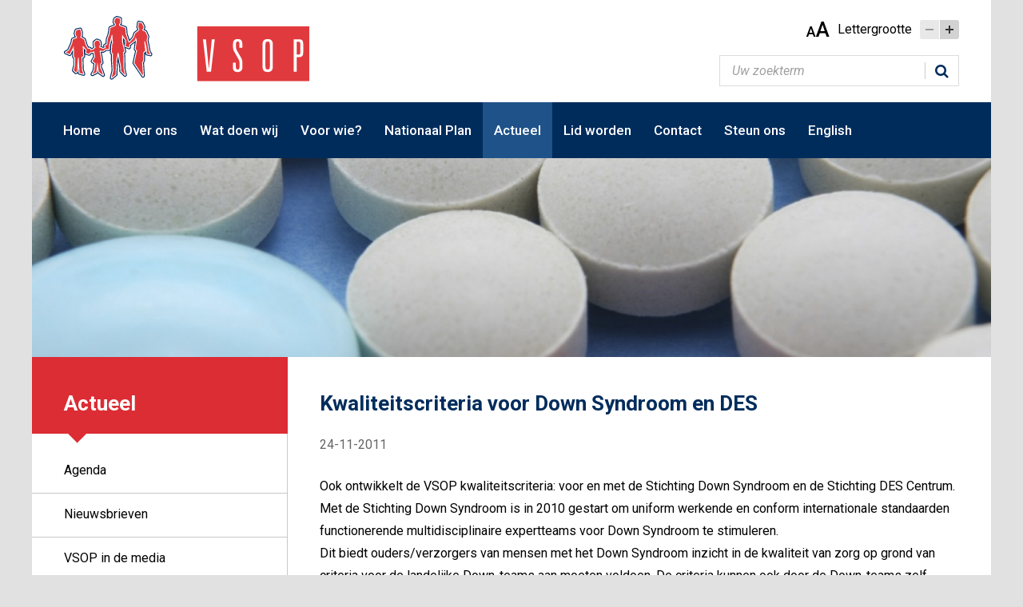

--- FILE ---
content_type: text/html; charset=UTF-8
request_url: https://vsop.nl/actueel/kwaliteitscriteria-voor-down-syndroom-en-des/
body_size: 4223
content:
<!DOCTYPE html>
<html lang="nl" class="vervolg font-size-16">
<head>
	<meta charset="utf-8">
	<title>Kwaliteitscriteria voor Down Syndroom en DES | VSOP</title>
	<meta name="author" content="VSOP">
	<meta name="description" content="Kwaliteitscriteria voor Down Syndroom en DES">
	<meta name="keywords" content="Kwaliteitscriteria voor Down Syndroom en DES">
	
	<meta property="og:title" content="Kwaliteitscriteria voor Down Syndroom en DES | VSOP" />
	<meta property="og:type" content="article" />
	<meta property="og:url" content="https://vsop.nl/actueel/kwaliteitscriteria-voor-down-syndroom-en-des/" />
	<meta property="og:description" content="Kwaliteitscriteria voor Down Syndroom en DES" />
	<meta property="og:site_name" content="VSOP" />
	<meta property="og:locale" content="nl_NL" />
	<meta property="og:image" content="https://vsop.nl/media/img/logo_vsop_og.jpg" />
	<meta property="og:image:type" content="image/jpeg" />
	<meta property="og:image:width" content="1200" />
	<meta property="og:image:height" content="630" />

	<link rel="canonical" href="https://vsop.nl/actueel/kwaliteitscriteria-voor-down-syndroom-en-des/">

	<!-- Icons -->
	<link rel="icon" type="image/png" href="/favicon.png">

	<!-- Responsive & mobiel meta tags -->
	<meta name="HandheldFriendly" content="True">
	<meta name="MobileOptimized" content="320">
	<meta name="viewport" content="width=device-width, target-densitydpi=160dpi, initial-scale=1.0, minimum-scale=1.0, maximum-scale=1.0, shrink-to-fit=no">
	
    <link rel="stylesheet" href="https://cdnjs.cloudflare.com/ajax/libs/font-awesome/4.6.0/css/font-awesome.min.css">
    <link rel="stylesheet" href="https://fonts.googleapis.com/css?family=Roboto:300,400,400italic,500,700,700italic">
    <link rel="stylesheet" href="/media/css/app.css?id=5ac0fa785967fb48a07122760c99e658" media="screen">
    <link rel="stylesheet" href="/media/css/print.css?id=9eda5c3cde23d1b599a849e78bfce15f" media="print">

    
					<script>(function(w,d,s,l,i){w[l]=w[l]||[];w[l].push({"gtm.start":
					new Date().getTime(),event:"gtm.js"});var f=d.getElementsByTagName(s)[0],
					j=d.createElement(s),dl=l!="dataLayer"?"&l="+l:"";j.async=true;j.src=
					"https://www.googletagmanager.com/gtm.js?id="+i+dl;f.parentNode.insertBefore(j,f);
					})(window,document,"script","dataLayer","GTM-MQ98SRG");</script>
				
</head>

<body>

				<noscript><iframe src="https://www.googletagmanager.com/ns.html?id=GTM-MQ98SRG"
				height="0" width="0" style="display:none;visibility:hidden"></iframe></noscript>
			

<div class="Top">
    <div class="Container">
        <div class="Top__logo">
            <a href="https://vsop.nl" title="VSOP" class="Top__logo-link"><img src="/media/img/logo_vsop.svg" alt="VSOP"></a>
        </div>
        <div class="Top__tools">
            <div class="Top__font-size">
                <span class="Top__font-size__letter Top__font-size__letter--small">A</span>
                <span class="Top__font-size__letter Top__font-size__letter--large">A</span>
                <span class="Top__font-size__label">Lettergrootte</span>
                <a rel="nofollow" href="javascript:void(0);" title="De tekst kan niet kleiner" class="Top__font-size__button Top__font-size__button--smaller Top__font-size__button--disabled"></a><a rel="nofollow" href="?textsize=bigger" title="Tekst groter maken" class="Top__font-size__button Top__font-size__button--larger"></a>
            </div>
            <div class="Top__search">
                <div class="Top__search__wrapper">
					<form class="Top__search__form" action="https://vsop.nl/zoeken/">
						<input class="Top__search__input" type="text" placeholder="Uw zoekterm" name="q">
						<span class="Top__search__icon"></span>
					</form>
                </div>
            </div>
        </div>
    </div>
</div>

<nav class="Navigation"><div class="Container"><ul><li><a href="https://vsop.nl/" title="VSOP">Home</a></li>
<li><a href="https://vsop.nl/over-ons/" title="Over de VSOP">Over ons</a><ul>
<li><a href="https://vsop.nl/over-ons/onze-missie/" title="Onze missie">Onze missie</a></li>
<li><a href="https://vsop.nl/over-ons/onze-doelen/" title="Onze doelen">Onze doelen</a></li>
<li><a href="https://vsop.nl/over-ons/lidorganisaties/" title="Lidorganisaties">Onze leden</a></li>
<li><a href="https://vsop.nl/over-ons/bestuur/" title="Bestuur">Ons bestuur</a></li>
<li><a href="https://vsop.nl/over-ons/medewerkers/" title="Medewerkers">Onze medewerkers</a></li>
<li><a href="https://vsop.nl/over-ons/onze-invloed/" title="Onze invloed">Onze invloed</a></li>
<li><a href="https://vsop.nl/over-ons/onze-financiering/" title="Onze financiering">Onze financiering</a></li>
<li><a href="https://vsop.nl/over-ons/jaarverslagen/" title="Jaarverslagen">Jaarverslagen</a></li>
<li><a href="https://vsop.nl/over-ons/historie/" title="Historie">Onze historie</a></li>
</ul></li>
<li><a href="https://vsop.nl/wat-doen-wij/" title="Wat doen wij">Wat doen wij</a><ul>
<li><a href="https://vsop.nl/wat-doen-wij/nationale-conferentie-ncza/" title="Nationale Conferentie (NCZA)">Nationale Conferentie (NCZA)</a><ul>
<li><a href="https://vsop.nl/wat-doen-wij/nationale-conferentie-ncza/ncza-2025/" title="NCZA 2025">NCZA 2025</a></li>
</ul></li>
<li><a href="https://vsop.nl/wat-doen-wij/zeldzameziektendag/" title="Zeldzameziektendag">Zeldzameziektendag</a><ul>
<li><a href="https://vsop.nl/wat-doen-wij/zeldzameziektendag/awards/" title="Zeldzame Engel Awards">Zeldzame Engel Awards</a></li>
<li><a href="https://vsop.nl/wat-doen-wij/zeldzameziektendag/zeldzameziektendag-2025/" title="Zeldzameziektendag 2025">Zeldzameziektendag 2025</a></li>
<li><a href="https://vsop.nl/wat-doen-wij/zeldzameziektendag/zeldzameziektendag-2024/" title="Zeldzameziektendag 2024">Zeldzameziektendag 2024</a></li>
<li><a href="https://vsop.nl/wat-doen-wij/zeldzameziektendag/zeldzameziektendag-2023/" title="Zeldzameziektendag 2023">Zeldzameziektendag 2023</a></li>
<li><a href="https://vsop.nl/wat-doen-wij/zeldzameziektendag/zeldzameziektendag-2022/" title="Zeldzameziektendag 2022">Zeldzameziektendag 2022</a></li>
<li><a href="https://vsop.nl/wat-doen-wij/zeldzameziektendag/zeldzameziektendag-2021/" title="Zeldzameziektendag 2021">Zeldzameziektendag 2021</a></li>
<li><a href="https://vsop.nl/wat-doen-wij/zeldzameziektendag/zeldzameziektendag-2020/" title="Zeldzameziektendag 2020">Zeldzameziektendag 2020</a></li>
</ul></li>
<li><a href="https://vsop.nl/wat-doen-wij/expertisecentra/" title="Expertisecentra">Expertisecentra</a><ul>
<li><a href="https://vsop.nl/wat-doen-wij/expertisecentra/ecza-actueel/" title="ECZA actueel">ECZA actueel</a></li>
<li><a href="https://vsop.nl/wat-doen-wij/expertisecentra/rol-patientenorganisaties/" title="Rol pati&euml;ntenorganisaties">Rol pati&euml;ntenorganisaties</a></li>
<li><a href="https://vsop.nl/wat-doen-wij/expertisecentra/stappen-beoordelingsprocedure/" title="Stappen en tijdlijn">Stappen en tijdlijn</a></li>
<li><a href="https://vsop.nl/wat-doen-wij/expertisecentra/veelgestelde-vragen/" title="Veelgestelde vragen">Veelgestelde vragen</a></li>
<li><a href="https://vsop.nl/wat-doen-wij/expertisecentra/nuttige-documenten/" title="Nuttige documenten">Nuttige documenten</a></li>
</ul></li>
<li><a href="https://vsop.nl/wat-doen-wij/netwerkzorg/" title="Netwerkzorg">Netwerkzorg</a></li>
<li><a href="https://vsop.nl/wat-doen-wij/websites/" title="Websites">Websites</a></li>
<li><a href="https://vsop.nl/wat-doen-wij/logo-zeldzame-ziekten/" title="Logo Zeldzame Ziekten">Logo Zeldzame Ziekten</a></li>
</ul></li>
<li><a href="https://vsop.nl/voor-wie/" title="Voor wie?">Voor wie?</a><ul>
<li><a href="https://vsop.nl/voor-wie/voor-patientenorganisaties/" title="Voor patientenorganisaties">Voor patientenorganisaties</a><ul>
<li><a href="https://vsop.nl/voor-wie/voor-patientenorganisaties/platforms/" title="Platforms">Platforms</a><ul>
<li><a href="https://vsop.nl/voor-wie/voor-patientenorganisaties/platforms/ecza-platform/" title="ECZA-platform">ECZA-platform</a></li>
</ul></li>
<li><a href="https://vsop.nl/voor-wie/voor-patientenorganisaties/dienstverlening/" title="Dienstverlening">Dienstverlening</a></li>
<li><a href="https://vsop.nl/voor-wie/voor-patientenorganisaties/patientenpanel/" title="Pati&euml;ntenpanel">Pati&euml;ntenpanel</a></li>
<li><a href="https://vsop.nl/voor-wie/voor-patientenorganisaties/regionale-belangenbehartiging/" title="Regionale belangenbehartiging">Regionale belangenbehartiging</a></li>
</ul></li>
<li><a href="https://vsop.nl/voor-wie/huisartsenbrochures/" title="Voor huisartsen">Voor huisartsen</a></li>
<li><a href="https://vsop.nl/voor-wie/voor-niet-zeldzame-aandoeningen/" title="Voor niet-zeldzame aandoeningen">Voor niet-zeldzame aandoeningen</a></li>
<li><a href="https://vsop.nl/voor-wie/voor-jou/" title="Voor jou?">Voor jou?</a></li>
</ul></li>
<li><a href="https://vsop.nl/nationaal-plan/" title="Nationaal Plan">Nationaal Plan</a></li>
<li><a class="active" href="https://vsop.nl/actueel/" title="Actueel">Actueel</a><ul>
<li><a href="https://vsop.nl/actueel/agenda/" title="Agenda">Agenda</a></li>
<li><a href="https://vsop.nl/actueel/nieuwsbrieven/" title="Nieuwsbrieven">Nieuwsbrieven</a></li>
<li><a href="https://vsop.nl/actueel/vsop-in-de-media/" title="VSOP in de media">VSOP in de media</a></li>
</ul></li>
<li><a href="https://vsop.nl/lid-worden/" title="Lid worden">Lid worden</a><ul>
<li><a href="https://vsop.nl/lid-worden/aanvraagprocedure/" title="Aanvraagprocedure">Aanvraagprocedure</a></li>
<li><a href="https://vsop.nl/lid-worden/contributieregeling/" title="Contributieregeling">Contributieregeling</a></li>
</ul></li>
<li><a href="https://vsop.nl/contact/" title="Contact">Contact</a><ul>
<li><a href="https://vsop.nl/contact/contactformulier/" title="Contactformulier">Contactformulier</a></li>
<li><a href="https://vsop.nl/contact/routebeschrijving/" title="Routebeschrijving">Routebeschrijving</a></li>
</ul></li>
<li><a href="https://vsop.nl/steun-ons/" title="Steun ons">Steun ons</a><ul>
<li><a href="https://vsop.nl/steun-ons/donatie/" title="Donatie">Donatie</a></li>
<li><a href="https://vsop.nl/steun-ons/periodieke-schenking/" title="Periodieke schenking">Periodieke schenking</a></li>
<li><a href="https://vsop.nl/steun-ons/vriendenloterij/" title="VriendenLoterij">VriendenLoterij</a></li>
<li><a href="https://vsop.nl/steun-ons/nalatenschappen/" title="Nalatenschappen">Nalatenschappen</a></li>
<li><a href="https://vsop.nl/steun-ons/bankanbikvk/" title="Bank | ANBI | KVK">Bank | ANBI | KVK</a></li>
</ul></li>
<li><a href="https://vsop.nl/english/" title="English">English</a><ul>
<li><a href="https://vsop.nl/english/cooperation/" title="Cooperation">Cooperation</a></li>
</ul></li>
</ul></div></nav>

<div class="Mobile-navigation">
	<div class="Container">
		<div class="Mobile-navigation__wrapper">
			<div class="Mobile-navigation__search">
				<form class="Mobile-navigation__search__form" action="https://vsop.nl/zoeken/">
					<input class="Mobile-navigation__search__input" type="text" placeholder="Uw zoekterm" name="q">
					<span class="Mobile-navigation__search__icon"></span>
				</form>
			</div>
			<div class="Mobile-navigation__trigger"></div>
		</div>
	</div>
</div>


	<div class="Header">
		<div class="Container">
			 
    <div class="Header__visual" data-path="/media/uploads/nl/blocks/5/%folder%/%filename%" data-size-big="1400" data-size-tab="1400" data-size-retinaphone="1000" data-size-phone="600">
        <ul class="slides">
			<li data-filename="iStock_pillen.jpg">
				<img src="[data-uri]" alt="headerfoto-pillen" title="headerfoto-pillen">
			</li></ul>
    </div>
		</div>
	</div>

<div class="Content">
    <div class="Container">
        <div class="Content__wrapper">
            <nav class="Subnavigation">
                <span class="h1"><a href="https://vsop.nl/actueel/" title="Actueel ">Actueel</a></span><ul><li><a href="https://vsop.nl/actueel/agenda/" title="Agenda">Agenda</a></li>
<li><a href="https://vsop.nl/actueel/nieuwsbrieven/" title="Nieuwsbrieven">Nieuwsbrieven</a></li>
<li><a href="https://vsop.nl/actueel/vsop-in-de-media/" title="VSOP in de media">VSOP in de media</a></li>
</ul>

            </nav>
            <main class="Content__main">
                
<div class="Item-detail">
	<h1 class="Item-detail__title">Kwaliteitscriteria voor Down Syndroom en DES</h1>
	<p class="Item-detail__date">24-11-2011</p>
	

	<p>Ook ontwikkelt de VSOP kwaliteitscriteria: voor en met de Stichting Down Syndroom en de Stichting DES Centrum. <br />
Met de Stichting Down Syndroom is in 2010 gestart om uniform werkende en conform internationale standaarden functionerende multidisciplinaire expertteams voor Down Syndroom te stimuleren. <br />
Dit biedt ouders/verzorgers van mensen met het Down Syndroom inzicht in de kwaliteit van zorg op grond van criteria voor de landelijke Down-teams aan moeten voldoen. De criteria kunnen ook door de Down-teams zelf worden gebruikt om de pati&euml;nttevredenheid en de kwaliteit van zorg te meten. Het project zal medio 2012 worden afgerond.<br />
DES-dochters hebben door de blootstelling van het DES-hormoon tijdens de zwangerschap van hun moeder, een grotere kans op het ontwikkelen van vaginakanker en baarmoederhalskanker. Binnen het project met de Stichting DES Centrum worden vanuit het pati&euml;ntenperspectief kwaliteitscriteria voor preventieve zorg ontwikkelen. Dit project start per 2012.<br />
Contactpersoon: Silvia van Breukelen T: 035-60 340 43 E: <a href="mailto:s.v.breukelen@vsop.nl">s.v.breukelen@vsop.nl</a></p>
<p>&nbsp;</p>
	<div class="clear"></div>

	<div class="Item-detail__toolbar">
		<a href="https://vsop.nl/actueel/" title="Terug naar het overzicht" class="btn btn-ghost btn-back">Terug naar het overzicht</a>
	</div>
</div>
                
                <div class="Crumbs">
                    <p><span itemscope itemtype="http://data-vocabulary.org/Breadcrumb"><a itemprop="url" href="https://vsop.nl/" title="Home"><span itemprop="title">Home</span></a></span><span class="sep">&gt;</span><span itemscope itemtype="http://data-vocabulary.org/Breadcrumb"><a itemprop="url" href="https://vsop.nl/actueel/" title="Actueel"><span itemprop="title">Actueel</span></a></span><span class="sep">&gt;</span><span class="last">Kwaliteitscriteria voor Down Syndroom en DES</span></p>
                    <a href="#" title="Print deze pagina" class="Crumbs__print">Print</a>
                </div>
            </main>
        </div>
    </div>
</div>

<footer class="Footer">
    <div class="Container">
        <div class="Footer__column">
        	<h2>Adres</h2>

<p>Ptolemaeuslaan 58<br />
3528 BP Utrecht<br />
tel: 035 6034040<br />
&nbsp;</p>
        </div>
        <div class="Footer__column">
            <h2>Over de VSOP</h2>

<p>Wij zijn de nationale koepel van pati&euml;ntenorganisaties voor zeldzame en genetische aandoeningen.</p>
        </div>
        <div class="Footer__column Footer__column--newsletters">
            <h2>Schrijft u zich in voor de VSOP-nieuwsbrief a<span style="color:#dc2c34; display:inline;">GEN</span>da</h2>
            <a href="https://eepurl.com/di3AEf" title="Ja, ik wil mij inschrijven" class="Footer__button" target="_blank">Ja, ik wil mij inschrijven</a>
        </div>
        <div class="Footer__extra-links">
            <div class="Footer__extra-links__social">
                
	<a href="https://twitter.com/vsopzeldzaam" target="_blank" title="Volg VSOP op Twitter" class="Footer__extra-links__social-link Footer__extra-links__social-link--twitter"></a>
	<a href="https://www.linkedin.com/company/vsop/" target="_blank" title="Volg VSOP op LinkedIN" class="Footer__extra-links__social-link Footer__extra-links__social-link--linkedin"></a>
            </div>

            <div class="Footer__extra-links__site-links">
            	<a href="https://vsop.nl/disclaimer/" title="Disclaimer">Disclaimer</a><a href="https://vsop.nl/privacy/" title="Privacy Verklaring">Privacy Verklaring</a><a href="https://vsop.nl/sitemap/" title="Sitemap">Sitemap</a>
            </div>
        </div>
    </div>
</footer>

<div class="Footer-bar">
    <div class="Container">
        <div class="Footer-bar__copyright">Copyright &copy; 2026 VSOP</div>
    </div>
</div>

<!-- Javascript -->
<script src="/media/js/app.js?id=7df36a3073e0919c6b9fa0bf6a6d262a"></script>

</body>
</html>

--- FILE ---
content_type: application/javascript
request_url: https://vsop.nl/media/js/app.js?id=7df36a3073e0919c6b9fa0bf6a6d262a
body_size: 73541
content:
function dropdown(e,t,n,i){"use strict";var o="touchHover",r={hoverIn:e.noop,hoverOut:e.noop,testing:!1};function a(t,n){this.element=t,this.settings=e.extend({},r,n),this.init()}e.extend(a.prototype,{init:function(){e(this.element).is("ul")?this.$ul=e(this.element):this.$ul=e(this.element).find("ul").first(),this.bindEvents()},bindEvents:function(){var t=this;t.isTouch()||this.settings.testing?t.$ul.find("li a").filter((function(){return e(this).closest("li").find("ul").length>0})).on("click",(function(n){var i=e(this).closest("li");if(!i.is(".hovering")){n.preventDefault();var o=e(this).parents("li");t.$ul.find(".hovering").not(o).removeClass("hovering").each(t.settings.hoverOut),o.addClass("hovering"),t.settings.hoverIn.call(i)}})):t.$ul.find("li").hover((function(){e(this).addClass("hovering").each(t.settings.hoverIn)}),(function(){e(this).removeClass("hovering").each(t.settings.hoverOut)})),e(n).click((function(n){e(n.target).closest(t.$ul).length||e(n.target).is(t.$ul)||t.$ul.find(".hovering").removeClass("hovering").each(t.settings.hoverOut)}))},isTouch:function(){return"ontouchstart"in t||t.DocumentTouch&&n instanceof DocumentTouch}}),e.fn[o]=function(t){return this.each((function(){e.data(this,"plugin_"+o)||e.data(this,"plugin_"+o,new a(this,t))}))}}!function(e,t){"object"==typeof module&&"object"==typeof module.exports?module.exports=e.document?t(e,!0):function(e){if(!e.document)throw new Error("jQuery requires a window with a document");return t(e)}:t(e)}("undefined"!=typeof window?window:this,(function(e,t){var n=[],i=e.document,o=n.slice,r=n.concat,a=n.push,s=n.indexOf,l={},c=l.toString,u=l.hasOwnProperty,d={},p="2.2.4",f=function(e,t){return new f.fn.init(e,t)},h=/^[\s\uFEFF\xA0]+|[\s\uFEFF\xA0]+$/g,v=/^-ms-/,m=/-([\da-z])/gi,g=function(e,t){return t.toUpperCase()};function y(e){var t=!!e&&"length"in e&&e.length,n=f.type(e);return"function"!==n&&!f.isWindow(e)&&("array"===n||0===t||"number"==typeof t&&t>0&&t-1 in e)}f.fn=f.prototype={jquery:p,constructor:f,selector:"",length:0,toArray:function(){return o.call(this)},get:function(e){return null!=e?e<0?this[e+this.length]:this[e]:o.call(this)},pushStack:function(e){var t=f.merge(this.constructor(),e);return t.prevObject=this,t.context=this.context,t},each:function(e){return f.each(this,e)},map:function(e){return this.pushStack(f.map(this,(function(t,n){return e.call(t,n,t)})))},slice:function(){return this.pushStack(o.apply(this,arguments))},first:function(){return this.eq(0)},last:function(){return this.eq(-1)},eq:function(e){var t=this.length,n=+e+(e<0?t:0);return this.pushStack(n>=0&&n<t?[this[n]]:[])},end:function(){return this.prevObject||this.constructor()},push:a,sort:n.sort,splice:n.splice},f.extend=f.fn.extend=function(){var e,t,n,i,o,r,a=arguments[0]||{},s=1,l=arguments.length,c=!1;for("boolean"==typeof a&&(c=a,a=arguments[s]||{},s++),"object"==typeof a||f.isFunction(a)||(a={}),s===l&&(a=this,s--);s<l;s++)if(null!=(e=arguments[s]))for(t in e)n=a[t],a!==(i=e[t])&&(c&&i&&(f.isPlainObject(i)||(o=f.isArray(i)))?(o?(o=!1,r=n&&f.isArray(n)?n:[]):r=n&&f.isPlainObject(n)?n:{},a[t]=f.extend(c,r,i)):void 0!==i&&(a[t]=i));return a},f.extend({expando:"jQuery"+(p+Math.random()).replace(/\D/g,""),isReady:!0,error:function(e){throw new Error(e)},noop:function(){},isFunction:function(e){return"function"===f.type(e)},isArray:Array.isArray,isWindow:function(e){return null!=e&&e===e.window},isNumeric:function(e){var t=e&&e.toString();return!f.isArray(e)&&t-parseFloat(t)+1>=0},isPlainObject:function(e){var t;if("object"!==f.type(e)||e.nodeType||f.isWindow(e))return!1;if(e.constructor&&!u.call(e,"constructor")&&!u.call(e.constructor.prototype||{},"isPrototypeOf"))return!1;for(t in e);return void 0===t||u.call(e,t)},isEmptyObject:function(e){var t;for(t in e)return!1;return!0},type:function(e){return null==e?e+"":"object"==typeof e||"function"==typeof e?l[c.call(e)]||"object":typeof e},globalEval:function(e){var t,n=eval;(e=f.trim(e))&&(1===e.indexOf("use strict")?((t=i.createElement("script")).text=e,i.head.appendChild(t).parentNode.removeChild(t)):n(e))},camelCase:function(e){return e.replace(v,"ms-").replace(m,g)},nodeName:function(e,t){return e.nodeName&&e.nodeName.toLowerCase()===t.toLowerCase()},each:function(e,t){var n,i=0;if(y(e))for(n=e.length;i<n&&!1!==t.call(e[i],i,e[i]);i++);else for(i in e)if(!1===t.call(e[i],i,e[i]))break;return e},trim:function(e){return null==e?"":(e+"").replace(h,"")},makeArray:function(e,t){var n=t||[];return null!=e&&(y(Object(e))?f.merge(n,"string"==typeof e?[e]:e):a.call(n,e)),n},inArray:function(e,t,n){return null==t?-1:s.call(t,e,n)},merge:function(e,t){for(var n=+t.length,i=0,o=e.length;i<n;i++)e[o++]=t[i];return e.length=o,e},grep:function(e,t,n){for(var i=[],o=0,r=e.length,a=!n;o<r;o++)!t(e[o],o)!==a&&i.push(e[o]);return i},map:function(e,t,n){var i,o,a=0,s=[];if(y(e))for(i=e.length;a<i;a++)null!=(o=t(e[a],a,n))&&s.push(o);else for(a in e)null!=(o=t(e[a],a,n))&&s.push(o);return r.apply([],s)},guid:1,proxy:function(e,t){var n,i,r;if("string"==typeof t&&(n=e[t],t=e,e=n),f.isFunction(e))return i=o.call(arguments,2),r=function(){return e.apply(t||this,i.concat(o.call(arguments)))},r.guid=e.guid=e.guid||f.guid++,r},now:Date.now,support:d}),"function"==typeof Symbol&&(f.fn[Symbol.iterator]=n[Symbol.iterator]),f.each("Boolean Number String Function Array Date RegExp Object Error Symbol".split(" "),(function(e,t){l["[object "+t+"]"]=t.toLowerCase()}));var b=function(e){var t,n,i,o,r,a,s,l,c,u,d,p,f,h,v,m,g,y,b,x="sizzle"+1*new Date,w=e.document,T=0,C=0,S=re(),k=re(),E=re(),P=function(e,t){return e===t&&(d=!0),0},N=1<<31,_={}.hasOwnProperty,M=[],O=M.pop,A=M.push,j=M.push,D=M.slice,L=function(e,t){for(var n=0,i=e.length;n<i;n++)if(e[n]===t)return n;return-1},H="checked|selected|async|autofocus|autoplay|controls|defer|disabled|hidden|ismap|loop|multiple|open|readonly|required|scoped",W="[\\x20\\t\\r\\n\\f]",I="(?:\\\\.|[\\w-]|[^\\x00-\\xa0])+",q="\\["+W+"*("+I+")(?:"+W+"*([*^$|!~]?=)"+W+"*(?:'((?:\\\\.|[^\\\\'])*)'|\"((?:\\\\.|[^\\\\\"])*)\"|("+I+"))|)"+W+"*\\]",$=":("+I+")(?:\\((('((?:\\\\.|[^\\\\'])*)'|\"((?:\\\\.|[^\\\\\"])*)\")|((?:\\\\.|[^\\\\()[\\]]|"+q+")*)|.*)\\)|)",R=new RegExp(W+"+","g"),z=new RegExp("^"+W+"+|((?:^|[^\\\\])(?:\\\\.)*)"+W+"+$","g"),F=new RegExp("^"+W+"*,"+W+"*"),X=new RegExp("^"+W+"*([>+~]|"+W+")"+W+"*"),B=new RegExp("="+W+"*([^\\]'\"]*?)"+W+"*\\]","g"),V=new RegExp($),U=new RegExp("^"+I+"$"),Q={ID:new RegExp("^#("+I+")"),CLASS:new RegExp("^\\.("+I+")"),TAG:new RegExp("^("+I+"|[*])"),ATTR:new RegExp("^"+q),PSEUDO:new RegExp("^"+$),CHILD:new RegExp("^:(only|first|last|nth|nth-last)-(child|of-type)(?:\\("+W+"*(even|odd|(([+-]|)(\\d*)n|)"+W+"*(?:([+-]|)"+W+"*(\\d+)|))"+W+"*\\)|)","i"),bool:new RegExp("^(?:"+H+")$","i"),needsContext:new RegExp("^"+W+"*[>+~]|:(even|odd|eq|gt|lt|nth|first|last)(?:\\("+W+"*((?:-\\d)?\\d*)"+W+"*\\)|)(?=[^-]|$)","i")},K=/^(?:input|select|textarea|button)$/i,Y=/^h\d$/i,Z=/^[^{]+\{\s*\[native \w/,G=/^(?:#([\w-]+)|(\w+)|\.([\w-]+))$/,J=/[+~]/,ee=/'|\\/g,te=new RegExp("\\\\([\\da-f]{1,6}"+W+"?|("+W+")|.)","ig"),ne=function(e,t,n){var i="0x"+t-65536;return i!=i||n?t:i<0?String.fromCharCode(i+65536):String.fromCharCode(i>>10|55296,1023&i|56320)},ie=function(){p()};try{j.apply(M=D.call(w.childNodes),w.childNodes),M[w.childNodes.length].nodeType}catch(e){j={apply:M.length?function(e,t){A.apply(e,D.call(t))}:function(e,t){for(var n=e.length,i=0;e[n++]=t[i++];);e.length=n-1}}}function oe(e,t,i,o){var r,s,c,u,d,h,g,y,T=t&&t.ownerDocument,C=t?t.nodeType:9;if(i=i||[],"string"!=typeof e||!e||1!==C&&9!==C&&11!==C)return i;if(!o&&((t?t.ownerDocument||t:w)!==f&&p(t),t=t||f,v)){if(11!==C&&(h=G.exec(e)))if(r=h[1]){if(9===C){if(!(c=t.getElementById(r)))return i;if(c.id===r)return i.push(c),i}else if(T&&(c=T.getElementById(r))&&b(t,c)&&c.id===r)return i.push(c),i}else{if(h[2])return j.apply(i,t.getElementsByTagName(e)),i;if((r=h[3])&&n.getElementsByClassName&&t.getElementsByClassName)return j.apply(i,t.getElementsByClassName(r)),i}if(n.qsa&&!E[e+" "]&&(!m||!m.test(e))){if(1!==C)T=t,y=e;else if("object"!==t.nodeName.toLowerCase()){for((u=t.getAttribute("id"))?u=u.replace(ee,"\\$&"):t.setAttribute("id",u=x),s=(g=a(e)).length,d=U.test(u)?"#"+u:"[id='"+u+"']";s--;)g[s]=d+" "+ve(g[s]);y=g.join(","),T=J.test(e)&&fe(t.parentNode)||t}if(y)try{return j.apply(i,T.querySelectorAll(y)),i}catch(e){}finally{u===x&&t.removeAttribute("id")}}}return l(e.replace(z,"$1"),t,i,o)}function re(){var e=[];return function t(n,o){return e.push(n+" ")>i.cacheLength&&delete t[e.shift()],t[n+" "]=o}}function ae(e){return e[x]=!0,e}function se(e){var t=f.createElement("div");try{return!!e(t)}catch(e){return!1}finally{t.parentNode&&t.parentNode.removeChild(t),t=null}}function le(e,t){for(var n=e.split("|"),o=n.length;o--;)i.attrHandle[n[o]]=t}function ce(e,t){var n=t&&e,i=n&&1===e.nodeType&&1===t.nodeType&&(~t.sourceIndex||N)-(~e.sourceIndex||N);if(i)return i;if(n)for(;n=n.nextSibling;)if(n===t)return-1;return e?1:-1}function ue(e){return function(t){return"input"===t.nodeName.toLowerCase()&&t.type===e}}function de(e){return function(t){var n=t.nodeName.toLowerCase();return("input"===n||"button"===n)&&t.type===e}}function pe(e){return ae((function(t){return t=+t,ae((function(n,i){for(var o,r=e([],n.length,t),a=r.length;a--;)n[o=r[a]]&&(n[o]=!(i[o]=n[o]))}))}))}function fe(e){return e&&void 0!==e.getElementsByTagName&&e}for(t in n=oe.support={},r=oe.isXML=function(e){var t=e&&(e.ownerDocument||e).documentElement;return!!t&&"HTML"!==t.nodeName},p=oe.setDocument=function(e){var t,o,a=e?e.ownerDocument||e:w;return a!==f&&9===a.nodeType&&a.documentElement?(h=(f=a).documentElement,v=!r(f),(o=f.defaultView)&&o.top!==o&&(o.addEventListener?o.addEventListener("unload",ie,!1):o.attachEvent&&o.attachEvent("onunload",ie)),n.attributes=se((function(e){return e.className="i",!e.getAttribute("className")})),n.getElementsByTagName=se((function(e){return e.appendChild(f.createComment("")),!e.getElementsByTagName("*").length})),n.getElementsByClassName=Z.test(f.getElementsByClassName),n.getById=se((function(e){return h.appendChild(e).id=x,!f.getElementsByName||!f.getElementsByName(x).length})),n.getById?(i.find.ID=function(e,t){if(void 0!==t.getElementById&&v){var n=t.getElementById(e);return n?[n]:[]}},i.filter.ID=function(e){var t=e.replace(te,ne);return function(e){return e.getAttribute("id")===t}}):(delete i.find.ID,i.filter.ID=function(e){var t=e.replace(te,ne);return function(e){var n=void 0!==e.getAttributeNode&&e.getAttributeNode("id");return n&&n.value===t}}),i.find.TAG=n.getElementsByTagName?function(e,t){return void 0!==t.getElementsByTagName?t.getElementsByTagName(e):n.qsa?t.querySelectorAll(e):void 0}:function(e,t){var n,i=[],o=0,r=t.getElementsByTagName(e);if("*"===e){for(;n=r[o++];)1===n.nodeType&&i.push(n);return i}return r},i.find.CLASS=n.getElementsByClassName&&function(e,t){if(void 0!==t.getElementsByClassName&&v)return t.getElementsByClassName(e)},g=[],m=[],(n.qsa=Z.test(f.querySelectorAll))&&(se((function(e){h.appendChild(e).innerHTML="<a id='"+x+"'></a><select id='"+x+"-\r\\' msallowcapture=''><option selected=''></option></select>",e.querySelectorAll("[msallowcapture^='']").length&&m.push("[*^$]="+W+"*(?:''|\"\")"),e.querySelectorAll("[selected]").length||m.push("\\["+W+"*(?:value|"+H+")"),e.querySelectorAll("[id~="+x+"-]").length||m.push("~="),e.querySelectorAll(":checked").length||m.push(":checked"),e.querySelectorAll("a#"+x+"+*").length||m.push(".#.+[+~]")})),se((function(e){var t=f.createElement("input");t.setAttribute("type","hidden"),e.appendChild(t).setAttribute("name","D"),e.querySelectorAll("[name=d]").length&&m.push("name"+W+"*[*^$|!~]?="),e.querySelectorAll(":enabled").length||m.push(":enabled",":disabled"),e.querySelectorAll("*,:x"),m.push(",.*:")}))),(n.matchesSelector=Z.test(y=h.matches||h.webkitMatchesSelector||h.mozMatchesSelector||h.oMatchesSelector||h.msMatchesSelector))&&se((function(e){n.disconnectedMatch=y.call(e,"div"),y.call(e,"[s!='']:x"),g.push("!=",$)})),m=m.length&&new RegExp(m.join("|")),g=g.length&&new RegExp(g.join("|")),t=Z.test(h.compareDocumentPosition),b=t||Z.test(h.contains)?function(e,t){var n=9===e.nodeType?e.documentElement:e,i=t&&t.parentNode;return e===i||!(!i||1!==i.nodeType||!(n.contains?n.contains(i):e.compareDocumentPosition&&16&e.compareDocumentPosition(i)))}:function(e,t){if(t)for(;t=t.parentNode;)if(t===e)return!0;return!1},P=t?function(e,t){if(e===t)return d=!0,0;var i=!e.compareDocumentPosition-!t.compareDocumentPosition;return i||(1&(i=(e.ownerDocument||e)===(t.ownerDocument||t)?e.compareDocumentPosition(t):1)||!n.sortDetached&&t.compareDocumentPosition(e)===i?e===f||e.ownerDocument===w&&b(w,e)?-1:t===f||t.ownerDocument===w&&b(w,t)?1:u?L(u,e)-L(u,t):0:4&i?-1:1)}:function(e,t){if(e===t)return d=!0,0;var n,i=0,o=e.parentNode,r=t.parentNode,a=[e],s=[t];if(!o||!r)return e===f?-1:t===f?1:o?-1:r?1:u?L(u,e)-L(u,t):0;if(o===r)return ce(e,t);for(n=e;n=n.parentNode;)a.unshift(n);for(n=t;n=n.parentNode;)s.unshift(n);for(;a[i]===s[i];)i++;return i?ce(a[i],s[i]):a[i]===w?-1:s[i]===w?1:0},f):f},oe.matches=function(e,t){return oe(e,null,null,t)},oe.matchesSelector=function(e,t){if((e.ownerDocument||e)!==f&&p(e),t=t.replace(B,"='$1']"),n.matchesSelector&&v&&!E[t+" "]&&(!g||!g.test(t))&&(!m||!m.test(t)))try{var i=y.call(e,t);if(i||n.disconnectedMatch||e.document&&11!==e.document.nodeType)return i}catch(e){}return oe(t,f,null,[e]).length>0},oe.contains=function(e,t){return(e.ownerDocument||e)!==f&&p(e),b(e,t)},oe.attr=function(e,t){(e.ownerDocument||e)!==f&&p(e);var o=i.attrHandle[t.toLowerCase()],r=o&&_.call(i.attrHandle,t.toLowerCase())?o(e,t,!v):void 0;return void 0!==r?r:n.attributes||!v?e.getAttribute(t):(r=e.getAttributeNode(t))&&r.specified?r.value:null},oe.error=function(e){throw new Error("Syntax error, unrecognized expression: "+e)},oe.uniqueSort=function(e){var t,i=[],o=0,r=0;if(d=!n.detectDuplicates,u=!n.sortStable&&e.slice(0),e.sort(P),d){for(;t=e[r++];)t===e[r]&&(o=i.push(r));for(;o--;)e.splice(i[o],1)}return u=null,e},o=oe.getText=function(e){var t,n="",i=0,r=e.nodeType;if(r){if(1===r||9===r||11===r){if("string"==typeof e.textContent)return e.textContent;for(e=e.firstChild;e;e=e.nextSibling)n+=o(e)}else if(3===r||4===r)return e.nodeValue}else for(;t=e[i++];)n+=o(t);return n},i=oe.selectors={cacheLength:50,createPseudo:ae,match:Q,attrHandle:{},find:{},relative:{">":{dir:"parentNode",first:!0}," ":{dir:"parentNode"},"+":{dir:"previousSibling",first:!0},"~":{dir:"previousSibling"}},preFilter:{ATTR:function(e){return e[1]=e[1].replace(te,ne),e[3]=(e[3]||e[4]||e[5]||"").replace(te,ne),"~="===e[2]&&(e[3]=" "+e[3]+" "),e.slice(0,4)},CHILD:function(e){return e[1]=e[1].toLowerCase(),"nth"===e[1].slice(0,3)?(e[3]||oe.error(e[0]),e[4]=+(e[4]?e[5]+(e[6]||1):2*("even"===e[3]||"odd"===e[3])),e[5]=+(e[7]+e[8]||"odd"===e[3])):e[3]&&oe.error(e[0]),e},PSEUDO:function(e){var t,n=!e[6]&&e[2];return Q.CHILD.test(e[0])?null:(e[3]?e[2]=e[4]||e[5]||"":n&&V.test(n)&&(t=a(n,!0))&&(t=n.indexOf(")",n.length-t)-n.length)&&(e[0]=e[0].slice(0,t),e[2]=n.slice(0,t)),e.slice(0,3))}},filter:{TAG:function(e){var t=e.replace(te,ne).toLowerCase();return"*"===e?function(){return!0}:function(e){return e.nodeName&&e.nodeName.toLowerCase()===t}},CLASS:function(e){var t=S[e+" "];return t||(t=new RegExp("(^|"+W+")"+e+"("+W+"|$)"))&&S(e,(function(e){return t.test("string"==typeof e.className&&e.className||void 0!==e.getAttribute&&e.getAttribute("class")||"")}))},ATTR:function(e,t,n){return function(i){var o=oe.attr(i,e);return null==o?"!="===t:!t||(o+="","="===t?o===n:"!="===t?o!==n:"^="===t?n&&0===o.indexOf(n):"*="===t?n&&o.indexOf(n)>-1:"$="===t?n&&o.slice(-n.length)===n:"~="===t?(" "+o.replace(R," ")+" ").indexOf(n)>-1:"|="===t&&(o===n||o.slice(0,n.length+1)===n+"-"))}},CHILD:function(e,t,n,i,o){var r="nth"!==e.slice(0,3),a="last"!==e.slice(-4),s="of-type"===t;return 1===i&&0===o?function(e){return!!e.parentNode}:function(t,n,l){var c,u,d,p,f,h,v=r!==a?"nextSibling":"previousSibling",m=t.parentNode,g=s&&t.nodeName.toLowerCase(),y=!l&&!s,b=!1;if(m){if(r){for(;v;){for(p=t;p=p[v];)if(s?p.nodeName.toLowerCase()===g:1===p.nodeType)return!1;h=v="only"===e&&!h&&"nextSibling"}return!0}if(h=[a?m.firstChild:m.lastChild],a&&y){for(b=(f=(c=(u=(d=(p=m)[x]||(p[x]={}))[p.uniqueID]||(d[p.uniqueID]={}))[e]||[])[0]===T&&c[1])&&c[2],p=f&&m.childNodes[f];p=++f&&p&&p[v]||(b=f=0)||h.pop();)if(1===p.nodeType&&++b&&p===t){u[e]=[T,f,b];break}}else if(y&&(b=f=(c=(u=(d=(p=t)[x]||(p[x]={}))[p.uniqueID]||(d[p.uniqueID]={}))[e]||[])[0]===T&&c[1]),!1===b)for(;(p=++f&&p&&p[v]||(b=f=0)||h.pop())&&((s?p.nodeName.toLowerCase()!==g:1!==p.nodeType)||!++b||(y&&((u=(d=p[x]||(p[x]={}))[p.uniqueID]||(d[p.uniqueID]={}))[e]=[T,b]),p!==t)););return(b-=o)===i||b%i==0&&b/i>=0}}},PSEUDO:function(e,t){var n,o=i.pseudos[e]||i.setFilters[e.toLowerCase()]||oe.error("unsupported pseudo: "+e);return o[x]?o(t):o.length>1?(n=[e,e,"",t],i.setFilters.hasOwnProperty(e.toLowerCase())?ae((function(e,n){for(var i,r=o(e,t),a=r.length;a--;)e[i=L(e,r[a])]=!(n[i]=r[a])})):function(e){return o(e,0,n)}):o}},pseudos:{not:ae((function(e){var t=[],n=[],i=s(e.replace(z,"$1"));return i[x]?ae((function(e,t,n,o){for(var r,a=i(e,null,o,[]),s=e.length;s--;)(r=a[s])&&(e[s]=!(t[s]=r))})):function(e,o,r){return t[0]=e,i(t,null,r,n),t[0]=null,!n.pop()}})),has:ae((function(e){return function(t){return oe(e,t).length>0}})),contains:ae((function(e){return e=e.replace(te,ne),function(t){return(t.textContent||t.innerText||o(t)).indexOf(e)>-1}})),lang:ae((function(e){return U.test(e||"")||oe.error("unsupported lang: "+e),e=e.replace(te,ne).toLowerCase(),function(t){var n;do{if(n=v?t.lang:t.getAttribute("xml:lang")||t.getAttribute("lang"))return(n=n.toLowerCase())===e||0===n.indexOf(e+"-")}while((t=t.parentNode)&&1===t.nodeType);return!1}})),target:function(t){var n=e.location&&e.location.hash;return n&&n.slice(1)===t.id},root:function(e){return e===h},focus:function(e){return e===f.activeElement&&(!f.hasFocus||f.hasFocus())&&!!(e.type||e.href||~e.tabIndex)},enabled:function(e){return!1===e.disabled},disabled:function(e){return!0===e.disabled},checked:function(e){var t=e.nodeName.toLowerCase();return"input"===t&&!!e.checked||"option"===t&&!!e.selected},selected:function(e){return e.parentNode&&e.parentNode.selectedIndex,!0===e.selected},empty:function(e){for(e=e.firstChild;e;e=e.nextSibling)if(e.nodeType<6)return!1;return!0},parent:function(e){return!i.pseudos.empty(e)},header:function(e){return Y.test(e.nodeName)},input:function(e){return K.test(e.nodeName)},button:function(e){var t=e.nodeName.toLowerCase();return"input"===t&&"button"===e.type||"button"===t},text:function(e){var t;return"input"===e.nodeName.toLowerCase()&&"text"===e.type&&(null==(t=e.getAttribute("type"))||"text"===t.toLowerCase())},first:pe((function(){return[0]})),last:pe((function(e,t){return[t-1]})),eq:pe((function(e,t,n){return[n<0?n+t:n]})),even:pe((function(e,t){for(var n=0;n<t;n+=2)e.push(n);return e})),odd:pe((function(e,t){for(var n=1;n<t;n+=2)e.push(n);return e})),lt:pe((function(e,t,n){for(var i=n<0?n+t:n;--i>=0;)e.push(i);return e})),gt:pe((function(e,t,n){for(var i=n<0?n+t:n;++i<t;)e.push(i);return e}))}},i.pseudos.nth=i.pseudos.eq,{radio:!0,checkbox:!0,file:!0,password:!0,image:!0})i.pseudos[t]=ue(t);for(t in{submit:!0,reset:!0})i.pseudos[t]=de(t);function he(){}function ve(e){for(var t=0,n=e.length,i="";t<n;t++)i+=e[t].value;return i}function me(e,t,n){var i=t.dir,o=n&&"parentNode"===i,r=C++;return t.first?function(t,n,r){for(;t=t[i];)if(1===t.nodeType||o)return e(t,n,r)}:function(t,n,a){var s,l,c,u=[T,r];if(a){for(;t=t[i];)if((1===t.nodeType||o)&&e(t,n,a))return!0}else for(;t=t[i];)if(1===t.nodeType||o){if((s=(l=(c=t[x]||(t[x]={}))[t.uniqueID]||(c[t.uniqueID]={}))[i])&&s[0]===T&&s[1]===r)return u[2]=s[2];if(l[i]=u,u[2]=e(t,n,a))return!0}}}function ge(e){return e.length>1?function(t,n,i){for(var o=e.length;o--;)if(!e[o](t,n,i))return!1;return!0}:e[0]}function ye(e,t,n,i,o){for(var r,a=[],s=0,l=e.length,c=null!=t;s<l;s++)(r=e[s])&&(n&&!n(r,i,o)||(a.push(r),c&&t.push(s)));return a}function be(e,t,n,i,o,r){return i&&!i[x]&&(i=be(i)),o&&!o[x]&&(o=be(o,r)),ae((function(r,a,s,l){var c,u,d,p=[],f=[],h=a.length,v=r||function(e,t,n){for(var i=0,o=t.length;i<o;i++)oe(e,t[i],n);return n}(t||"*",s.nodeType?[s]:s,[]),m=!e||!r&&t?v:ye(v,p,e,s,l),g=n?o||(r?e:h||i)?[]:a:m;if(n&&n(m,g,s,l),i)for(c=ye(g,f),i(c,[],s,l),u=c.length;u--;)(d=c[u])&&(g[f[u]]=!(m[f[u]]=d));if(r){if(o||e){if(o){for(c=[],u=g.length;u--;)(d=g[u])&&c.push(m[u]=d);o(null,g=[],c,l)}for(u=g.length;u--;)(d=g[u])&&(c=o?L(r,d):p[u])>-1&&(r[c]=!(a[c]=d))}}else g=ye(g===a?g.splice(h,g.length):g),o?o(null,a,g,l):j.apply(a,g)}))}function xe(e){for(var t,n,o,r=e.length,a=i.relative[e[0].type],s=a||i.relative[" "],l=a?1:0,u=me((function(e){return e===t}),s,!0),d=me((function(e){return L(t,e)>-1}),s,!0),p=[function(e,n,i){var o=!a&&(i||n!==c)||((t=n).nodeType?u(e,n,i):d(e,n,i));return t=null,o}];l<r;l++)if(n=i.relative[e[l].type])p=[me(ge(p),n)];else{if((n=i.filter[e[l].type].apply(null,e[l].matches))[x]){for(o=++l;o<r&&!i.relative[e[o].type];o++);return be(l>1&&ge(p),l>1&&ve(e.slice(0,l-1).concat({value:" "===e[l-2].type?"*":""})).replace(z,"$1"),n,l<o&&xe(e.slice(l,o)),o<r&&xe(e=e.slice(o)),o<r&&ve(e))}p.push(n)}return ge(p)}return he.prototype=i.filters=i.pseudos,i.setFilters=new he,a=oe.tokenize=function(e,t){var n,o,r,a,s,l,c,u=k[e+" "];if(u)return t?0:u.slice(0);for(s=e,l=[],c=i.preFilter;s;){for(a in n&&!(o=F.exec(s))||(o&&(s=s.slice(o[0].length)||s),l.push(r=[])),n=!1,(o=X.exec(s))&&(n=o.shift(),r.push({value:n,type:o[0].replace(z," ")}),s=s.slice(n.length)),i.filter)!(o=Q[a].exec(s))||c[a]&&!(o=c[a](o))||(n=o.shift(),r.push({value:n,type:a,matches:o}),s=s.slice(n.length));if(!n)break}return t?s.length:s?oe.error(e):k(e,l).slice(0)},s=oe.compile=function(e,t){var n,o=[],r=[],s=E[e+" "];if(!s){for(t||(t=a(e)),n=t.length;n--;)(s=xe(t[n]))[x]?o.push(s):r.push(s);s=E(e,function(e,t){var n=t.length>0,o=e.length>0,r=function(r,a,s,l,u){var d,h,m,g=0,y="0",b=r&&[],x=[],w=c,C=r||o&&i.find.TAG("*",u),S=T+=null==w?1:Math.random()||.1,k=C.length;for(u&&(c=a===f||a||u);y!==k&&null!=(d=C[y]);y++){if(o&&d){for(h=0,a||d.ownerDocument===f||(p(d),s=!v);m=e[h++];)if(m(d,a||f,s)){l.push(d);break}u&&(T=S)}n&&((d=!m&&d)&&g--,r&&b.push(d))}if(g+=y,n&&y!==g){for(h=0;m=t[h++];)m(b,x,a,s);if(r){if(g>0)for(;y--;)b[y]||x[y]||(x[y]=O.call(l));x=ye(x)}j.apply(l,x),u&&!r&&x.length>0&&g+t.length>1&&oe.uniqueSort(l)}return u&&(T=S,c=w),b};return n?ae(r):r}(r,o)),s.selector=e}return s},l=oe.select=function(e,t,o,r){var l,c,u,d,p,f="function"==typeof e&&e,h=!r&&a(e=f.selector||e);if(o=o||[],1===h.length){if((c=h[0]=h[0].slice(0)).length>2&&"ID"===(u=c[0]).type&&n.getById&&9===t.nodeType&&v&&i.relative[c[1].type]){if(!(t=(i.find.ID(u.matches[0].replace(te,ne),t)||[])[0]))return o;f&&(t=t.parentNode),e=e.slice(c.shift().value.length)}for(l=Q.needsContext.test(e)?0:c.length;l--&&(u=c[l],!i.relative[d=u.type]);)if((p=i.find[d])&&(r=p(u.matches[0].replace(te,ne),J.test(c[0].type)&&fe(t.parentNode)||t))){if(c.splice(l,1),!(e=r.length&&ve(c)))return j.apply(o,r),o;break}}return(f||s(e,h))(r,t,!v,o,!t||J.test(e)&&fe(t.parentNode)||t),o},n.sortStable=x.split("").sort(P).join("")===x,n.detectDuplicates=!!d,p(),n.sortDetached=se((function(e){return 1&e.compareDocumentPosition(f.createElement("div"))})),se((function(e){return e.innerHTML="<a href='#'></a>","#"===e.firstChild.getAttribute("href")}))||le("type|href|height|width",(function(e,t,n){if(!n)return e.getAttribute(t,"type"===t.toLowerCase()?1:2)})),n.attributes&&se((function(e){return e.innerHTML="<input/>",e.firstChild.setAttribute("value",""),""===e.firstChild.getAttribute("value")}))||le("value",(function(e,t,n){if(!n&&"input"===e.nodeName.toLowerCase())return e.defaultValue})),se((function(e){return null==e.getAttribute("disabled")}))||le(H,(function(e,t,n){var i;if(!n)return!0===e[t]?t.toLowerCase():(i=e.getAttributeNode(t))&&i.specified?i.value:null})),oe}(e);f.find=b,f.expr=b.selectors,f.expr[":"]=f.expr.pseudos,f.uniqueSort=f.unique=b.uniqueSort,f.text=b.getText,f.isXMLDoc=b.isXML,f.contains=b.contains;var x=function(e,t,n){for(var i=[],o=void 0!==n;(e=e[t])&&9!==e.nodeType;)if(1===e.nodeType){if(o&&f(e).is(n))break;i.push(e)}return i},w=function(e,t){for(var n=[];e;e=e.nextSibling)1===e.nodeType&&e!==t&&n.push(e);return n},T=f.expr.match.needsContext,C=/^<([\w-]+)\s*\/?>(?:<\/\1>|)$/,S=/^.[^:#\[\.,]*$/;function k(e,t,n){if(f.isFunction(t))return f.grep(e,(function(e,i){return!!t.call(e,i,e)!==n}));if(t.nodeType)return f.grep(e,(function(e){return e===t!==n}));if("string"==typeof t){if(S.test(t))return f.filter(t,e,n);t=f.filter(t,e)}return f.grep(e,(function(e){return s.call(t,e)>-1!==n}))}f.filter=function(e,t,n){var i=t[0];return n&&(e=":not("+e+")"),1===t.length&&1===i.nodeType?f.find.matchesSelector(i,e)?[i]:[]:f.find.matches(e,f.grep(t,(function(e){return 1===e.nodeType})))},f.fn.extend({find:function(e){var t,n=this.length,i=[],o=this;if("string"!=typeof e)return this.pushStack(f(e).filter((function(){for(t=0;t<n;t++)if(f.contains(o[t],this))return!0})));for(t=0;t<n;t++)f.find(e,o[t],i);return(i=this.pushStack(n>1?f.unique(i):i)).selector=this.selector?this.selector+" "+e:e,i},filter:function(e){return this.pushStack(k(this,e||[],!1))},not:function(e){return this.pushStack(k(this,e||[],!0))},is:function(e){return!!k(this,"string"==typeof e&&T.test(e)?f(e):e||[],!1).length}});var E,P=/^(?:\s*(<[\w\W]+>)[^>]*|#([\w-]*))$/;(f.fn.init=function(e,t,n){var o,r;if(!e)return this;if(n=n||E,"string"==typeof e){if(!(o="<"===e[0]&&">"===e[e.length-1]&&e.length>=3?[null,e,null]:P.exec(e))||!o[1]&&t)return!t||t.jquery?(t||n).find(e):this.constructor(t).find(e);if(o[1]){if(t=t instanceof f?t[0]:t,f.merge(this,f.parseHTML(o[1],t&&t.nodeType?t.ownerDocument||t:i,!0)),C.test(o[1])&&f.isPlainObject(t))for(o in t)f.isFunction(this[o])?this[o](t[o]):this.attr(o,t[o]);return this}return(r=i.getElementById(o[2]))&&r.parentNode&&(this.length=1,this[0]=r),this.context=i,this.selector=e,this}return e.nodeType?(this.context=this[0]=e,this.length=1,this):f.isFunction(e)?void 0!==n.ready?n.ready(e):e(f):(void 0!==e.selector&&(this.selector=e.selector,this.context=e.context),f.makeArray(e,this))}).prototype=f.fn,E=f(i);var N=/^(?:parents|prev(?:Until|All))/,_={children:!0,contents:!0,next:!0,prev:!0};function M(e,t){for(;(e=e[t])&&1!==e.nodeType;);return e}f.fn.extend({has:function(e){var t=f(e,this),n=t.length;return this.filter((function(){for(var e=0;e<n;e++)if(f.contains(this,t[e]))return!0}))},closest:function(e,t){for(var n,i=0,o=this.length,r=[],a=T.test(e)||"string"!=typeof e?f(e,t||this.context):0;i<o;i++)for(n=this[i];n&&n!==t;n=n.parentNode)if(n.nodeType<11&&(a?a.index(n)>-1:1===n.nodeType&&f.find.matchesSelector(n,e))){r.push(n);break}return this.pushStack(r.length>1?f.uniqueSort(r):r)},index:function(e){return e?"string"==typeof e?s.call(f(e),this[0]):s.call(this,e.jquery?e[0]:e):this[0]&&this[0].parentNode?this.first().prevAll().length:-1},add:function(e,t){return this.pushStack(f.uniqueSort(f.merge(this.get(),f(e,t))))},addBack:function(e){return this.add(null==e?this.prevObject:this.prevObject.filter(e))}}),f.each({parent:function(e){var t=e.parentNode;return t&&11!==t.nodeType?t:null},parents:function(e){return x(e,"parentNode")},parentsUntil:function(e,t,n){return x(e,"parentNode",n)},next:function(e){return M(e,"nextSibling")},prev:function(e){return M(e,"previousSibling")},nextAll:function(e){return x(e,"nextSibling")},prevAll:function(e){return x(e,"previousSibling")},nextUntil:function(e,t,n){return x(e,"nextSibling",n)},prevUntil:function(e,t,n){return x(e,"previousSibling",n)},siblings:function(e){return w((e.parentNode||{}).firstChild,e)},children:function(e){return w(e.firstChild)},contents:function(e){return e.contentDocument||f.merge([],e.childNodes)}},(function(e,t){f.fn[e]=function(n,i){var o=f.map(this,t,n);return"Until"!==e.slice(-5)&&(i=n),i&&"string"==typeof i&&(o=f.filter(i,o)),this.length>1&&(_[e]||f.uniqueSort(o),N.test(e)&&o.reverse()),this.pushStack(o)}}));var O,A=/\S+/g;function j(){i.removeEventListener("DOMContentLoaded",j),e.removeEventListener("load",j),f.ready()}f.Callbacks=function(e){e="string"==typeof e?function(e){var t={};return f.each(e.match(A)||[],(function(e,n){t[n]=!0})),t}(e):f.extend({},e);var t,n,i,o,r=[],a=[],s=-1,l=function(){for(o=e.once,i=t=!0;a.length;s=-1)for(n=a.shift();++s<r.length;)!1===r[s].apply(n[0],n[1])&&e.stopOnFalse&&(s=r.length,n=!1);e.memory||(n=!1),t=!1,o&&(r=n?[]:"")},c={add:function(){return r&&(n&&!t&&(s=r.length-1,a.push(n)),function t(n){f.each(n,(function(n,i){f.isFunction(i)?e.unique&&c.has(i)||r.push(i):i&&i.length&&"string"!==f.type(i)&&t(i)}))}(arguments),n&&!t&&l()),this},remove:function(){return f.each(arguments,(function(e,t){for(var n;(n=f.inArray(t,r,n))>-1;)r.splice(n,1),n<=s&&s--})),this},has:function(e){return e?f.inArray(e,r)>-1:r.length>0},empty:function(){return r&&(r=[]),this},disable:function(){return o=a=[],r=n="",this},disabled:function(){return!r},lock:function(){return o=a=[],n||(r=n=""),this},locked:function(){return!!o},fireWith:function(e,n){return o||(n=[e,(n=n||[]).slice?n.slice():n],a.push(n),t||l()),this},fire:function(){return c.fireWith(this,arguments),this},fired:function(){return!!i}};return c},f.extend({Deferred:function(e){var t=[["resolve","done",f.Callbacks("once memory"),"resolved"],["reject","fail",f.Callbacks("once memory"),"rejected"],["notify","progress",f.Callbacks("memory")]],n="pending",i={state:function(){return n},always:function(){return o.done(arguments).fail(arguments),this},then:function(){var e=arguments;return f.Deferred((function(n){f.each(t,(function(t,r){var a=f.isFunction(e[t])&&e[t];o[r[1]]((function(){var e=a&&a.apply(this,arguments);e&&f.isFunction(e.promise)?e.promise().progress(n.notify).done(n.resolve).fail(n.reject):n[r[0]+"With"](this===i?n.promise():this,a?[e]:arguments)}))})),e=null})).promise()},promise:function(e){return null!=e?f.extend(e,i):i}},o={};return i.pipe=i.then,f.each(t,(function(e,r){var a=r[2],s=r[3];i[r[1]]=a.add,s&&a.add((function(){n=s}),t[1^e][2].disable,t[2][2].lock),o[r[0]]=function(){return o[r[0]+"With"](this===o?i:this,arguments),this},o[r[0]+"With"]=a.fireWith})),i.promise(o),e&&e.call(o,o),o},when:function(e){var t,n,i,r=0,a=o.call(arguments),s=a.length,l=1!==s||e&&f.isFunction(e.promise)?s:0,c=1===l?e:f.Deferred(),u=function(e,n,i){return function(r){n[e]=this,i[e]=arguments.length>1?o.call(arguments):r,i===t?c.notifyWith(n,i):--l||c.resolveWith(n,i)}};if(s>1)for(t=new Array(s),n=new Array(s),i=new Array(s);r<s;r++)a[r]&&f.isFunction(a[r].promise)?a[r].promise().progress(u(r,n,t)).done(u(r,i,a)).fail(c.reject):--l;return l||c.resolveWith(i,a),c.promise()}}),f.fn.ready=function(e){return f.ready.promise().done(e),this},f.extend({isReady:!1,readyWait:1,holdReady:function(e){e?f.readyWait++:f.ready(!0)},ready:function(e){(!0===e?--f.readyWait:f.isReady)||(f.isReady=!0,!0!==e&&--f.readyWait>0||(O.resolveWith(i,[f]),f.fn.triggerHandler&&(f(i).triggerHandler("ready"),f(i).off("ready"))))}}),f.ready.promise=function(t){return O||(O=f.Deferred(),"complete"===i.readyState||"loading"!==i.readyState&&!i.documentElement.doScroll?e.setTimeout(f.ready):(i.addEventListener("DOMContentLoaded",j),e.addEventListener("load",j))),O.promise(t)},f.ready.promise();var D=function(e,t,n,i,o,r,a){var s=0,l=e.length,c=null==n;if("object"===f.type(n))for(s in o=!0,n)D(e,t,s,n[s],!0,r,a);else if(void 0!==i&&(o=!0,f.isFunction(i)||(a=!0),c&&(a?(t.call(e,i),t=null):(c=t,t=function(e,t,n){return c.call(f(e),n)})),t))for(;s<l;s++)t(e[s],n,a?i:i.call(e[s],s,t(e[s],n)));return o?e:c?t.call(e):l?t(e[0],n):r},L=function(e){return 1===e.nodeType||9===e.nodeType||!+e.nodeType};function H(){this.expando=f.expando+H.uid++}H.uid=1,H.prototype={register:function(e,t){var n=t||{};return e.nodeType?e[this.expando]=n:Object.defineProperty(e,this.expando,{value:n,writable:!0,configurable:!0}),e[this.expando]},cache:function(e){if(!L(e))return{};var t=e[this.expando];return t||(t={},L(e)&&(e.nodeType?e[this.expando]=t:Object.defineProperty(e,this.expando,{value:t,configurable:!0}))),t},set:function(e,t,n){var i,o=this.cache(e);if("string"==typeof t)o[t]=n;else for(i in t)o[i]=t[i];return o},get:function(e,t){return void 0===t?this.cache(e):e[this.expando]&&e[this.expando][t]},access:function(e,t,n){var i;return void 0===t||t&&"string"==typeof t&&void 0===n?void 0!==(i=this.get(e,t))?i:this.get(e,f.camelCase(t)):(this.set(e,t,n),void 0!==n?n:t)},remove:function(e,t){var n,i,o,r=e[this.expando];if(void 0!==r){if(void 0===t)this.register(e);else{f.isArray(t)?i=t.concat(t.map(f.camelCase)):(o=f.camelCase(t),i=t in r?[t,o]:(i=o)in r?[i]:i.match(A)||[]),n=i.length;for(;n--;)delete r[i[n]]}(void 0===t||f.isEmptyObject(r))&&(e.nodeType?e[this.expando]=void 0:delete e[this.expando])}},hasData:function(e){var t=e[this.expando];return void 0!==t&&!f.isEmptyObject(t)}};var W=new H,I=new H,q=/^(?:\{[\w\W]*\}|\[[\w\W]*\])$/,$=/[A-Z]/g;function R(e,t,n){var i;if(void 0===n&&1===e.nodeType)if(i="data-"+t.replace($,"-$&").toLowerCase(),"string"==typeof(n=e.getAttribute(i))){try{n="true"===n||"false"!==n&&("null"===n?null:+n+""===n?+n:q.test(n)?f.parseJSON(n):n)}catch(e){}I.set(e,t,n)}else n=void 0;return n}f.extend({hasData:function(e){return I.hasData(e)||W.hasData(e)},data:function(e,t,n){return I.access(e,t,n)},removeData:function(e,t){I.remove(e,t)},_data:function(e,t,n){return W.access(e,t,n)},_removeData:function(e,t){W.remove(e,t)}}),f.fn.extend({data:function(e,t){var n,i,o,r=this[0],a=r&&r.attributes;if(void 0===e){if(this.length&&(o=I.get(r),1===r.nodeType&&!W.get(r,"hasDataAttrs"))){for(n=a.length;n--;)a[n]&&0===(i=a[n].name).indexOf("data-")&&(i=f.camelCase(i.slice(5)),R(r,i,o[i]));W.set(r,"hasDataAttrs",!0)}return o}return"object"==typeof e?this.each((function(){I.set(this,e)})):D(this,(function(t){var n,i;if(r&&void 0===t)return void 0!==(n=I.get(r,e)||I.get(r,e.replace($,"-$&").toLowerCase()))?n:(i=f.camelCase(e),void 0!==(n=I.get(r,i))||void 0!==(n=R(r,i,void 0))?n:void 0);i=f.camelCase(e),this.each((function(){var n=I.get(this,i);I.set(this,i,t),e.indexOf("-")>-1&&void 0!==n&&I.set(this,e,t)}))}),null,t,arguments.length>1,null,!0)},removeData:function(e){return this.each((function(){I.remove(this,e)}))}}),f.extend({queue:function(e,t,n){var i;if(e)return t=(t||"fx")+"queue",i=W.get(e,t),n&&(!i||f.isArray(n)?i=W.access(e,t,f.makeArray(n)):i.push(n)),i||[]},dequeue:function(e,t){t=t||"fx";var n=f.queue(e,t),i=n.length,o=n.shift(),r=f._queueHooks(e,t);"inprogress"===o&&(o=n.shift(),i--),o&&("fx"===t&&n.unshift("inprogress"),delete r.stop,o.call(e,(function(){f.dequeue(e,t)}),r)),!i&&r&&r.empty.fire()},_queueHooks:function(e,t){var n=t+"queueHooks";return W.get(e,n)||W.access(e,n,{empty:f.Callbacks("once memory").add((function(){W.remove(e,[t+"queue",n])}))})}}),f.fn.extend({queue:function(e,t){var n=2;return"string"!=typeof e&&(t=e,e="fx",n--),arguments.length<n?f.queue(this[0],e):void 0===t?this:this.each((function(){var n=f.queue(this,e,t);f._queueHooks(this,e),"fx"===e&&"inprogress"!==n[0]&&f.dequeue(this,e)}))},dequeue:function(e){return this.each((function(){f.dequeue(this,e)}))},clearQueue:function(e){return this.queue(e||"fx",[])},promise:function(e,t){var n,i=1,o=f.Deferred(),r=this,a=this.length,s=function(){--i||o.resolveWith(r,[r])};for("string"!=typeof e&&(t=e,e=void 0),e=e||"fx";a--;)(n=W.get(r[a],e+"queueHooks"))&&n.empty&&(i++,n.empty.add(s));return s(),o.promise(t)}});var z=/[+-]?(?:\d*\.|)\d+(?:[eE][+-]?\d+|)/.source,F=new RegExp("^(?:([+-])=|)("+z+")([a-z%]*)$","i"),X=["Top","Right","Bottom","Left"],B=function(e,t){return e=t||e,"none"===f.css(e,"display")||!f.contains(e.ownerDocument,e)};function V(e,t,n,i){var o,r=1,a=20,s=i?function(){return i.cur()}:function(){return f.css(e,t,"")},l=s(),c=n&&n[3]||(f.cssNumber[t]?"":"px"),u=(f.cssNumber[t]||"px"!==c&&+l)&&F.exec(f.css(e,t));if(u&&u[3]!==c){c=c||u[3],n=n||[],u=+l||1;do{u/=r=r||".5",f.style(e,t,u+c)}while(r!==(r=s()/l)&&1!==r&&--a)}return n&&(u=+u||+l||0,o=n[1]?u+(n[1]+1)*n[2]:+n[2],i&&(i.unit=c,i.start=u,i.end=o)),o}var U=/^(?:checkbox|radio)$/i,Q=/<([\w:-]+)/,K=/^$|\/(?:java|ecma)script/i,Y={option:[1,"<select multiple='multiple'>","</select>"],thead:[1,"<table>","</table>"],col:[2,"<table><colgroup>","</colgroup></table>"],tr:[2,"<table><tbody>","</tbody></table>"],td:[3,"<table><tbody><tr>","</tr></tbody></table>"],_default:[0,"",""]};function Z(e,t){var n=void 0!==e.getElementsByTagName?e.getElementsByTagName(t||"*"):void 0!==e.querySelectorAll?e.querySelectorAll(t||"*"):[];return void 0===t||t&&f.nodeName(e,t)?f.merge([e],n):n}function G(e,t){for(var n=0,i=e.length;n<i;n++)W.set(e[n],"globalEval",!t||W.get(t[n],"globalEval"))}Y.optgroup=Y.option,Y.tbody=Y.tfoot=Y.colgroup=Y.caption=Y.thead,Y.th=Y.td;var J,ee,te=/<|&#?\w+;/;function ne(e,t,n,i,o){for(var r,a,s,l,c,u,d=t.createDocumentFragment(),p=[],h=0,v=e.length;h<v;h++)if((r=e[h])||0===r)if("object"===f.type(r))f.merge(p,r.nodeType?[r]:r);else if(te.test(r)){for(a=a||d.appendChild(t.createElement("div")),s=(Q.exec(r)||["",""])[1].toLowerCase(),l=Y[s]||Y._default,a.innerHTML=l[1]+f.htmlPrefilter(r)+l[2],u=l[0];u--;)a=a.lastChild;f.merge(p,a.childNodes),(a=d.firstChild).textContent=""}else p.push(t.createTextNode(r));for(d.textContent="",h=0;r=p[h++];)if(i&&f.inArray(r,i)>-1)o&&o.push(r);else if(c=f.contains(r.ownerDocument,r),a=Z(d.appendChild(r),"script"),c&&G(a),n)for(u=0;r=a[u++];)K.test(r.type||"")&&n.push(r);return d}J=i.createDocumentFragment().appendChild(i.createElement("div")),(ee=i.createElement("input")).setAttribute("type","radio"),ee.setAttribute("checked","checked"),ee.setAttribute("name","t"),J.appendChild(ee),d.checkClone=J.cloneNode(!0).cloneNode(!0).lastChild.checked,J.innerHTML="<textarea>x</textarea>",d.noCloneChecked=!!J.cloneNode(!0).lastChild.defaultValue;var ie=/^key/,oe=/^(?:mouse|pointer|contextmenu|drag|drop)|click/,re=/^([^.]*)(?:\.(.+)|)/;function ae(){return!0}function se(){return!1}function le(){try{return i.activeElement}catch(e){}}function ce(e,t,n,i,o,r){var a,s;if("object"==typeof t){for(s in"string"!=typeof n&&(i=i||n,n=void 0),t)ce(e,s,n,i,t[s],r);return e}if(null==i&&null==o?(o=n,i=n=void 0):null==o&&("string"==typeof n?(o=i,i=void 0):(o=i,i=n,n=void 0)),!1===o)o=se;else if(!o)return e;return 1===r&&(a=o,o=function(e){return f().off(e),a.apply(this,arguments)},o.guid=a.guid||(a.guid=f.guid++)),e.each((function(){f.event.add(this,t,o,i,n)}))}f.event={global:{},add:function(e,t,n,i,o){var r,a,s,l,c,u,d,p,h,v,m,g=W.get(e);if(g)for(n.handler&&(n=(r=n).handler,o=r.selector),n.guid||(n.guid=f.guid++),(l=g.events)||(l=g.events={}),(a=g.handle)||(a=g.handle=function(t){return void 0!==f&&f.event.triggered!==t.type?f.event.dispatch.apply(e,arguments):void 0}),c=(t=(t||"").match(A)||[""]).length;c--;)h=m=(s=re.exec(t[c])||[])[1],v=(s[2]||"").split(".").sort(),h&&(d=f.event.special[h]||{},h=(o?d.delegateType:d.bindType)||h,d=f.event.special[h]||{},u=f.extend({type:h,origType:m,data:i,handler:n,guid:n.guid,selector:o,needsContext:o&&f.expr.match.needsContext.test(o),namespace:v.join(".")},r),(p=l[h])||((p=l[h]=[]).delegateCount=0,d.setup&&!1!==d.setup.call(e,i,v,a)||e.addEventListener&&e.addEventListener(h,a)),d.add&&(d.add.call(e,u),u.handler.guid||(u.handler.guid=n.guid)),o?p.splice(p.delegateCount++,0,u):p.push(u),f.event.global[h]=!0)},remove:function(e,t,n,i,o){var r,a,s,l,c,u,d,p,h,v,m,g=W.hasData(e)&&W.get(e);if(g&&(l=g.events)){for(c=(t=(t||"").match(A)||[""]).length;c--;)if(h=m=(s=re.exec(t[c])||[])[1],v=(s[2]||"").split(".").sort(),h){for(d=f.event.special[h]||{},p=l[h=(i?d.delegateType:d.bindType)||h]||[],s=s[2]&&new RegExp("(^|\\.)"+v.join("\\.(?:.*\\.|)")+"(\\.|$)"),a=r=p.length;r--;)u=p[r],!o&&m!==u.origType||n&&n.guid!==u.guid||s&&!s.test(u.namespace)||i&&i!==u.selector&&("**"!==i||!u.selector)||(p.splice(r,1),u.selector&&p.delegateCount--,d.remove&&d.remove.call(e,u));a&&!p.length&&(d.teardown&&!1!==d.teardown.call(e,v,g.handle)||f.removeEvent(e,h,g.handle),delete l[h])}else for(h in l)f.event.remove(e,h+t[c],n,i,!0);f.isEmptyObject(l)&&W.remove(e,"handle events")}},dispatch:function(e){e=f.event.fix(e);var t,n,i,r,a,s,l=o.call(arguments),c=(W.get(this,"events")||{})[e.type]||[],u=f.event.special[e.type]||{};if(l[0]=e,e.delegateTarget=this,!u.preDispatch||!1!==u.preDispatch.call(this,e)){for(s=f.event.handlers.call(this,e,c),t=0;(r=s[t++])&&!e.isPropagationStopped();)for(e.currentTarget=r.elem,n=0;(a=r.handlers[n++])&&!e.isImmediatePropagationStopped();)e.rnamespace&&!e.rnamespace.test(a.namespace)||(e.handleObj=a,e.data=a.data,void 0!==(i=((f.event.special[a.origType]||{}).handle||a.handler).apply(r.elem,l))&&!1===(e.result=i)&&(e.preventDefault(),e.stopPropagation()));return u.postDispatch&&u.postDispatch.call(this,e),e.result}},handlers:function(e,t){var n,i,o,r,a=[],s=t.delegateCount,l=e.target;if(s&&l.nodeType&&("click"!==e.type||isNaN(e.button)||e.button<1))for(;l!==this;l=l.parentNode||this)if(1===l.nodeType&&(!0!==l.disabled||"click"!==e.type)){for(i=[],n=0;n<s;n++)void 0===i[o=(r=t[n]).selector+" "]&&(i[o]=r.needsContext?f(o,this).index(l)>-1:f.find(o,this,null,[l]).length),i[o]&&i.push(r);i.length&&a.push({elem:l,handlers:i})}return s<t.length&&a.push({elem:this,handlers:t.slice(s)}),a},props:"altKey bubbles cancelable ctrlKey currentTarget detail eventPhase metaKey relatedTarget shiftKey target timeStamp view which".split(" "),fixHooks:{},keyHooks:{props:"char charCode key keyCode".split(" "),filter:function(e,t){return null==e.which&&(e.which=null!=t.charCode?t.charCode:t.keyCode),e}},mouseHooks:{props:"button buttons clientX clientY offsetX offsetY pageX pageY screenX screenY toElement".split(" "),filter:function(e,t){var n,o,r,a=t.button;return null==e.pageX&&null!=t.clientX&&(o=(n=e.target.ownerDocument||i).documentElement,r=n.body,e.pageX=t.clientX+(o&&o.scrollLeft||r&&r.scrollLeft||0)-(o&&o.clientLeft||r&&r.clientLeft||0),e.pageY=t.clientY+(o&&o.scrollTop||r&&r.scrollTop||0)-(o&&o.clientTop||r&&r.clientTop||0)),e.which||void 0===a||(e.which=1&a?1:2&a?3:4&a?2:0),e}},fix:function(e){if(e[f.expando])return e;var t,n,o,r=e.type,a=e,s=this.fixHooks[r];for(s||(this.fixHooks[r]=s=oe.test(r)?this.mouseHooks:ie.test(r)?this.keyHooks:{}),o=s.props?this.props.concat(s.props):this.props,e=new f.Event(a),t=o.length;t--;)e[n=o[t]]=a[n];return e.target||(e.target=i),3===e.target.nodeType&&(e.target=e.target.parentNode),s.filter?s.filter(e,a):e},special:{load:{noBubble:!0},focus:{trigger:function(){if(this!==le()&&this.focus)return this.focus(),!1},delegateType:"focusin"},blur:{trigger:function(){if(this===le()&&this.blur)return this.blur(),!1},delegateType:"focusout"},click:{trigger:function(){if("checkbox"===this.type&&this.click&&f.nodeName(this,"input"))return this.click(),!1},_default:function(e){return f.nodeName(e.target,"a")}},beforeunload:{postDispatch:function(e){void 0!==e.result&&e.originalEvent&&(e.originalEvent.returnValue=e.result)}}}},f.removeEvent=function(e,t,n){e.removeEventListener&&e.removeEventListener(t,n)},f.Event=function(e,t){if(!(this instanceof f.Event))return new f.Event(e,t);e&&e.type?(this.originalEvent=e,this.type=e.type,this.isDefaultPrevented=e.defaultPrevented||void 0===e.defaultPrevented&&!1===e.returnValue?ae:se):this.type=e,t&&f.extend(this,t),this.timeStamp=e&&e.timeStamp||f.now(),this[f.expando]=!0},f.Event.prototype={constructor:f.Event,isDefaultPrevented:se,isPropagationStopped:se,isImmediatePropagationStopped:se,isSimulated:!1,preventDefault:function(){var e=this.originalEvent;this.isDefaultPrevented=ae,e&&!this.isSimulated&&e.preventDefault()},stopPropagation:function(){var e=this.originalEvent;this.isPropagationStopped=ae,e&&!this.isSimulated&&e.stopPropagation()},stopImmediatePropagation:function(){var e=this.originalEvent;this.isImmediatePropagationStopped=ae,e&&!this.isSimulated&&e.stopImmediatePropagation(),this.stopPropagation()}},f.each({mouseenter:"mouseover",mouseleave:"mouseout",pointerenter:"pointerover",pointerleave:"pointerout"},(function(e,t){f.event.special[e]={delegateType:t,bindType:t,handle:function(e){var n,i=e.relatedTarget,o=e.handleObj;return i&&(i===this||f.contains(this,i))||(e.type=o.origType,n=o.handler.apply(this,arguments),e.type=t),n}}})),f.fn.extend({on:function(e,t,n,i){return ce(this,e,t,n,i)},one:function(e,t,n,i){return ce(this,e,t,n,i,1)},off:function(e,t,n){var i,o;if(e&&e.preventDefault&&e.handleObj)return i=e.handleObj,f(e.delegateTarget).off(i.namespace?i.origType+"."+i.namespace:i.origType,i.selector,i.handler),this;if("object"==typeof e){for(o in e)this.off(o,t,e[o]);return this}return!1!==t&&"function"!=typeof t||(n=t,t=void 0),!1===n&&(n=se),this.each((function(){f.event.remove(this,e,n,t)}))}});var ue=/<(?!area|br|col|embed|hr|img|input|link|meta|param)(([\w:-]+)[^>]*)\/>/gi,de=/<script|<style|<link/i,pe=/checked\s*(?:[^=]|=\s*.checked.)/i,fe=/^true\/(.*)/,he=/^\s*<!(?:\[CDATA\[|--)|(?:\]\]|--)>\s*$/g;function ve(e,t){return f.nodeName(e,"table")&&f.nodeName(11!==t.nodeType?t:t.firstChild,"tr")?e.getElementsByTagName("tbody")[0]||e.appendChild(e.ownerDocument.createElement("tbody")):e}function me(e){return e.type=(null!==e.getAttribute("type"))+"/"+e.type,e}function ge(e){var t=fe.exec(e.type);return t?e.type=t[1]:e.removeAttribute("type"),e}function ye(e,t){var n,i,o,r,a,s,l,c;if(1===t.nodeType){if(W.hasData(e)&&(r=W.access(e),a=W.set(t,r),c=r.events))for(o in delete a.handle,a.events={},c)for(n=0,i=c[o].length;n<i;n++)f.event.add(t,o,c[o][n]);I.hasData(e)&&(s=I.access(e),l=f.extend({},s),I.set(t,l))}}function be(e,t,n,i){t=r.apply([],t);var o,a,s,l,c,u,p=0,h=e.length,v=h-1,m=t[0],g=f.isFunction(m);if(g||h>1&&"string"==typeof m&&!d.checkClone&&pe.test(m))return e.each((function(o){var r=e.eq(o);g&&(t[0]=m.call(this,o,r.html())),be(r,t,n,i)}));if(h&&(a=(o=ne(t,e[0].ownerDocument,!1,e,i)).firstChild,1===o.childNodes.length&&(o=a),a||i)){for(l=(s=f.map(Z(o,"script"),me)).length;p<h;p++)c=o,p!==v&&(c=f.clone(c,!0,!0),l&&f.merge(s,Z(c,"script"))),n.call(e[p],c,p);if(l)for(u=s[s.length-1].ownerDocument,f.map(s,ge),p=0;p<l;p++)c=s[p],K.test(c.type||"")&&!W.access(c,"globalEval")&&f.contains(u,c)&&(c.src?f._evalUrl&&f._evalUrl(c.src):f.globalEval(c.textContent.replace(he,"")))}return e}function xe(e,t,n){for(var i,o=t?f.filter(t,e):e,r=0;null!=(i=o[r]);r++)n||1!==i.nodeType||f.cleanData(Z(i)),i.parentNode&&(n&&f.contains(i.ownerDocument,i)&&G(Z(i,"script")),i.parentNode.removeChild(i));return e}f.extend({htmlPrefilter:function(e){return e.replace(ue,"<$1></$2>")},clone:function(e,t,n){var i,o,r,a,s,l,c,u=e.cloneNode(!0),p=f.contains(e.ownerDocument,e);if(!(d.noCloneChecked||1!==e.nodeType&&11!==e.nodeType||f.isXMLDoc(e)))for(a=Z(u),i=0,o=(r=Z(e)).length;i<o;i++)s=r[i],l=a[i],c=void 0,"input"===(c=l.nodeName.toLowerCase())&&U.test(s.type)?l.checked=s.checked:"input"!==c&&"textarea"!==c||(l.defaultValue=s.defaultValue);if(t)if(n)for(r=r||Z(e),a=a||Z(u),i=0,o=r.length;i<o;i++)ye(r[i],a[i]);else ye(e,u);return(a=Z(u,"script")).length>0&&G(a,!p&&Z(e,"script")),u},cleanData:function(e){for(var t,n,i,o=f.event.special,r=0;void 0!==(n=e[r]);r++)if(L(n)){if(t=n[W.expando]){if(t.events)for(i in t.events)o[i]?f.event.remove(n,i):f.removeEvent(n,i,t.handle);n[W.expando]=void 0}n[I.expando]&&(n[I.expando]=void 0)}}}),f.fn.extend({domManip:be,detach:function(e){return xe(this,e,!0)},remove:function(e){return xe(this,e)},text:function(e){return D(this,(function(e){return void 0===e?f.text(this):this.empty().each((function(){1!==this.nodeType&&11!==this.nodeType&&9!==this.nodeType||(this.textContent=e)}))}),null,e,arguments.length)},append:function(){return be(this,arguments,(function(e){1!==this.nodeType&&11!==this.nodeType&&9!==this.nodeType||ve(this,e).appendChild(e)}))},prepend:function(){return be(this,arguments,(function(e){if(1===this.nodeType||11===this.nodeType||9===this.nodeType){var t=ve(this,e);t.insertBefore(e,t.firstChild)}}))},before:function(){return be(this,arguments,(function(e){this.parentNode&&this.parentNode.insertBefore(e,this)}))},after:function(){return be(this,arguments,(function(e){this.parentNode&&this.parentNode.insertBefore(e,this.nextSibling)}))},empty:function(){for(var e,t=0;null!=(e=this[t]);t++)1===e.nodeType&&(f.cleanData(Z(e,!1)),e.textContent="");return this},clone:function(e,t){return e=null!=e&&e,t=null==t?e:t,this.map((function(){return f.clone(this,e,t)}))},html:function(e){return D(this,(function(e){var t=this[0]||{},n=0,i=this.length;if(void 0===e&&1===t.nodeType)return t.innerHTML;if("string"==typeof e&&!de.test(e)&&!Y[(Q.exec(e)||["",""])[1].toLowerCase()]){e=f.htmlPrefilter(e);try{for(;n<i;n++)1===(t=this[n]||{}).nodeType&&(f.cleanData(Z(t,!1)),t.innerHTML=e);t=0}catch(e){}}t&&this.empty().append(e)}),null,e,arguments.length)},replaceWith:function(){var e=[];return be(this,arguments,(function(t){var n=this.parentNode;f.inArray(this,e)<0&&(f.cleanData(Z(this)),n&&n.replaceChild(t,this))}),e)}}),f.each({appendTo:"append",prependTo:"prepend",insertBefore:"before",insertAfter:"after",replaceAll:"replaceWith"},(function(e,t){f.fn[e]=function(e){for(var n,i=[],o=f(e),r=o.length-1,s=0;s<=r;s++)n=s===r?this:this.clone(!0),f(o[s])[t](n),a.apply(i,n.get());return this.pushStack(i)}}));var we,Te={HTML:"block",BODY:"block"};function Ce(e,t){var n=f(t.createElement(e)).appendTo(t.body),i=f.css(n[0],"display");return n.detach(),i}function Se(e){var t=i,n=Te[e];return n||("none"!==(n=Ce(e,t))&&n||((t=(we=(we||f("<iframe frameborder='0' width='0' height='0'/>")).appendTo(t.documentElement))[0].contentDocument).write(),t.close(),n=Ce(e,t),we.detach()),Te[e]=n),n}var ke=/^margin/,Ee=new RegExp("^("+z+")(?!px)[a-z%]+$","i"),Pe=function(t){var n=t.ownerDocument.defaultView;return n&&n.opener||(n=e),n.getComputedStyle(t)},Ne=function(e,t,n,i){var o,r,a={};for(r in t)a[r]=e.style[r],e.style[r]=t[r];for(r in o=n.apply(e,i||[]),t)e.style[r]=a[r];return o},_e=i.documentElement;function Me(e,t,n){var i,o,r,a,s=e.style;return""!==(a=(n=n||Pe(e))?n.getPropertyValue(t)||n[t]:void 0)&&void 0!==a||f.contains(e.ownerDocument,e)||(a=f.style(e,t)),n&&!d.pixelMarginRight()&&Ee.test(a)&&ke.test(t)&&(i=s.width,o=s.minWidth,r=s.maxWidth,s.minWidth=s.maxWidth=s.width=a,a=n.width,s.width=i,s.minWidth=o,s.maxWidth=r),void 0!==a?a+"":a}function Oe(e,t){return{get:function(){if(!e())return(this.get=t).apply(this,arguments);delete this.get}}}!function(){var t,n,o,r,a=i.createElement("div"),s=i.createElement("div");function l(){s.style.cssText="-webkit-box-sizing:border-box;-moz-box-sizing:border-box;box-sizing:border-box;position:relative;display:block;margin:auto;border:1px;padding:1px;top:1%;width:50%",s.innerHTML="",_e.appendChild(a);var i=e.getComputedStyle(s);t="1%"!==i.top,r="2px"===i.marginLeft,n="4px"===i.width,s.style.marginRight="50%",o="4px"===i.marginRight,_e.removeChild(a)}s.style&&(s.style.backgroundClip="content-box",s.cloneNode(!0).style.backgroundClip="",d.clearCloneStyle="content-box"===s.style.backgroundClip,a.style.cssText="border:0;width:8px;height:0;top:0;left:-9999px;padding:0;margin-top:1px;position:absolute",a.appendChild(s),f.extend(d,{pixelPosition:function(){return l(),t},boxSizingReliable:function(){return null==n&&l(),n},pixelMarginRight:function(){return null==n&&l(),o},reliableMarginLeft:function(){return null==n&&l(),r},reliableMarginRight:function(){var t,n=s.appendChild(i.createElement("div"));return n.style.cssText=s.style.cssText="-webkit-box-sizing:content-box;box-sizing:content-box;display:block;margin:0;border:0;padding:0",n.style.marginRight=n.style.width="0",s.style.width="1px",_e.appendChild(a),t=!parseFloat(e.getComputedStyle(n).marginRight),_e.removeChild(a),s.removeChild(n),t}}))}();var Ae=/^(none|table(?!-c[ea]).+)/,je={position:"absolute",visibility:"hidden",display:"block"},De={letterSpacing:"0",fontWeight:"400"},Le=["Webkit","O","Moz","ms"],He=i.createElement("div").style;function We(e){if(e in He)return e;for(var t=e[0].toUpperCase()+e.slice(1),n=Le.length;n--;)if((e=Le[n]+t)in He)return e}function Ie(e,t,n){var i=F.exec(t);return i?Math.max(0,i[2]-(n||0))+(i[3]||"px"):t}function qe(e,t,n,i,o){for(var r=n===(i?"border":"content")?4:"width"===t?1:0,a=0;r<4;r+=2)"margin"===n&&(a+=f.css(e,n+X[r],!0,o)),i?("content"===n&&(a-=f.css(e,"padding"+X[r],!0,o)),"margin"!==n&&(a-=f.css(e,"border"+X[r]+"Width",!0,o))):(a+=f.css(e,"padding"+X[r],!0,o),"padding"!==n&&(a+=f.css(e,"border"+X[r]+"Width",!0,o)));return a}function $e(e,t,n){var i=!0,o="width"===t?e.offsetWidth:e.offsetHeight,r=Pe(e),a="border-box"===f.css(e,"boxSizing",!1,r);if(o<=0||null==o){if(((o=Me(e,t,r))<0||null==o)&&(o=e.style[t]),Ee.test(o))return o;i=a&&(d.boxSizingReliable()||o===e.style[t]),o=parseFloat(o)||0}return o+qe(e,t,n||(a?"border":"content"),i,r)+"px"}function Re(e,t){for(var n,i,o,r=[],a=0,s=e.length;a<s;a++)(i=e[a]).style&&(r[a]=W.get(i,"olddisplay"),n=i.style.display,t?(r[a]||"none"!==n||(i.style.display=""),""===i.style.display&&B(i)&&(r[a]=W.access(i,"olddisplay",Se(i.nodeName)))):(o=B(i),"none"===n&&o||W.set(i,"olddisplay",o?n:f.css(i,"display"))));for(a=0;a<s;a++)(i=e[a]).style&&(t&&"none"!==i.style.display&&""!==i.style.display||(i.style.display=t?r[a]||"":"none"));return e}function ze(e,t,n,i,o){return new ze.prototype.init(e,t,n,i,o)}f.extend({cssHooks:{opacity:{get:function(e,t){if(t){var n=Me(e,"opacity");return""===n?"1":n}}}},cssNumber:{animationIterationCount:!0,columnCount:!0,fillOpacity:!0,flexGrow:!0,flexShrink:!0,fontWeight:!0,lineHeight:!0,opacity:!0,order:!0,orphans:!0,widows:!0,zIndex:!0,zoom:!0},cssProps:{float:"cssFloat"},style:function(e,t,n,i){if(e&&3!==e.nodeType&&8!==e.nodeType&&e.style){var o,r,a,s=f.camelCase(t),l=e.style;if(t=f.cssProps[s]||(f.cssProps[s]=We(s)||s),a=f.cssHooks[t]||f.cssHooks[s],void 0===n)return a&&"get"in a&&void 0!==(o=a.get(e,!1,i))?o:l[t];"string"===(r=typeof n)&&(o=F.exec(n))&&o[1]&&(n=V(e,t,o),r="number"),null!=n&&n==n&&("number"===r&&(n+=o&&o[3]||(f.cssNumber[s]?"":"px")),d.clearCloneStyle||""!==n||0!==t.indexOf("background")||(l[t]="inherit"),a&&"set"in a&&void 0===(n=a.set(e,n,i))||(l[t]=n))}},css:function(e,t,n,i){var o,r,a,s=f.camelCase(t);return t=f.cssProps[s]||(f.cssProps[s]=We(s)||s),(a=f.cssHooks[t]||f.cssHooks[s])&&"get"in a&&(o=a.get(e,!0,n)),void 0===o&&(o=Me(e,t,i)),"normal"===o&&t in De&&(o=De[t]),""===n||n?(r=parseFloat(o),!0===n||isFinite(r)?r||0:o):o}}),f.each(["height","width"],(function(e,t){f.cssHooks[t]={get:function(e,n,i){if(n)return Ae.test(f.css(e,"display"))&&0===e.offsetWidth?Ne(e,je,(function(){return $e(e,t,i)})):$e(e,t,i)},set:function(e,n,i){var o,r=i&&Pe(e),a=i&&qe(e,t,i,"border-box"===f.css(e,"boxSizing",!1,r),r);return a&&(o=F.exec(n))&&"px"!==(o[3]||"px")&&(e.style[t]=n,n=f.css(e,t)),Ie(0,n,a)}}})),f.cssHooks.marginLeft=Oe(d.reliableMarginLeft,(function(e,t){if(t)return(parseFloat(Me(e,"marginLeft"))||e.getBoundingClientRect().left-Ne(e,{marginLeft:0},(function(){return e.getBoundingClientRect().left})))+"px"})),f.cssHooks.marginRight=Oe(d.reliableMarginRight,(function(e,t){if(t)return Ne(e,{display:"inline-block"},Me,[e,"marginRight"])})),f.each({margin:"",padding:"",border:"Width"},(function(e,t){f.cssHooks[e+t]={expand:function(n){for(var i=0,o={},r="string"==typeof n?n.split(" "):[n];i<4;i++)o[e+X[i]+t]=r[i]||r[i-2]||r[0];return o}},ke.test(e)||(f.cssHooks[e+t].set=Ie)})),f.fn.extend({css:function(e,t){return D(this,(function(e,t,n){var i,o,r={},a=0;if(f.isArray(t)){for(i=Pe(e),o=t.length;a<o;a++)r[t[a]]=f.css(e,t[a],!1,i);return r}return void 0!==n?f.style(e,t,n):f.css(e,t)}),e,t,arguments.length>1)},show:function(){return Re(this,!0)},hide:function(){return Re(this)},toggle:function(e){return"boolean"==typeof e?e?this.show():this.hide():this.each((function(){B(this)?f(this).show():f(this).hide()}))}}),f.Tween=ze,ze.prototype={constructor:ze,init:function(e,t,n,i,o,r){this.elem=e,this.prop=n,this.easing=o||f.easing._default,this.options=t,this.start=this.now=this.cur(),this.end=i,this.unit=r||(f.cssNumber[n]?"":"px")},cur:function(){var e=ze.propHooks[this.prop];return e&&e.get?e.get(this):ze.propHooks._default.get(this)},run:function(e){var t,n=ze.propHooks[this.prop];return this.options.duration?this.pos=t=f.easing[this.easing](e,this.options.duration*e,0,1,this.options.duration):this.pos=t=e,this.now=(this.end-this.start)*t+this.start,this.options.step&&this.options.step.call(this.elem,this.now,this),n&&n.set?n.set(this):ze.propHooks._default.set(this),this}},ze.prototype.init.prototype=ze.prototype,ze.propHooks={_default:{get:function(e){var t;return 1!==e.elem.nodeType||null!=e.elem[e.prop]&&null==e.elem.style[e.prop]?e.elem[e.prop]:(t=f.css(e.elem,e.prop,""))&&"auto"!==t?t:0},set:function(e){f.fx.step[e.prop]?f.fx.step[e.prop](e):1!==e.elem.nodeType||null==e.elem.style[f.cssProps[e.prop]]&&!f.cssHooks[e.prop]?e.elem[e.prop]=e.now:f.style(e.elem,e.prop,e.now+e.unit)}}},ze.propHooks.scrollTop=ze.propHooks.scrollLeft={set:function(e){e.elem.nodeType&&e.elem.parentNode&&(e.elem[e.prop]=e.now)}},f.easing={linear:function(e){return e},swing:function(e){return.5-Math.cos(e*Math.PI)/2},_default:"swing"},f.fx=ze.prototype.init,f.fx.step={};var Fe,Xe,Be=/^(?:toggle|show|hide)$/,Ve=/queueHooks$/;function Ue(){return e.setTimeout((function(){Fe=void 0})),Fe=f.now()}function Qe(e,t){var n,i=0,o={height:e};for(t=t?1:0;i<4;i+=2-t)o["margin"+(n=X[i])]=o["padding"+n]=e;return t&&(o.opacity=o.width=e),o}function Ke(e,t,n){for(var i,o=(Ye.tweeners[t]||[]).concat(Ye.tweeners["*"]),r=0,a=o.length;r<a;r++)if(i=o[r].call(n,t,e))return i}function Ye(e,t,n){var i,o,r=0,a=Ye.prefilters.length,s=f.Deferred().always((function(){delete l.elem})),l=function(){if(o)return!1;for(var t=Fe||Ue(),n=Math.max(0,c.startTime+c.duration-t),i=1-(n/c.duration||0),r=0,a=c.tweens.length;r<a;r++)c.tweens[r].run(i);return s.notifyWith(e,[c,i,n]),i<1&&a?n:(s.resolveWith(e,[c]),!1)},c=s.promise({elem:e,props:f.extend({},t),opts:f.extend(!0,{specialEasing:{},easing:f.easing._default},n),originalProperties:t,originalOptions:n,startTime:Fe||Ue(),duration:n.duration,tweens:[],createTween:function(t,n){var i=f.Tween(e,c.opts,t,n,c.opts.specialEasing[t]||c.opts.easing);return c.tweens.push(i),i},stop:function(t){var n=0,i=t?c.tweens.length:0;if(o)return this;for(o=!0;n<i;n++)c.tweens[n].run(1);return t?(s.notifyWith(e,[c,1,0]),s.resolveWith(e,[c,t])):s.rejectWith(e,[c,t]),this}}),u=c.props;for(!function(e,t){var n,i,o,r,a;for(n in e)if(o=t[i=f.camelCase(n)],r=e[n],f.isArray(r)&&(o=r[1],r=e[n]=r[0]),n!==i&&(e[i]=r,delete e[n]),(a=f.cssHooks[i])&&"expand"in a)for(n in r=a.expand(r),delete e[i],r)n in e||(e[n]=r[n],t[n]=o);else t[i]=o}(u,c.opts.specialEasing);r<a;r++)if(i=Ye.prefilters[r].call(c,e,u,c.opts))return f.isFunction(i.stop)&&(f._queueHooks(c.elem,c.opts.queue).stop=f.proxy(i.stop,i)),i;return f.map(u,Ke,c),f.isFunction(c.opts.start)&&c.opts.start.call(e,c),f.fx.timer(f.extend(l,{elem:e,anim:c,queue:c.opts.queue})),c.progress(c.opts.progress).done(c.opts.done,c.opts.complete).fail(c.opts.fail).always(c.opts.always)}f.Animation=f.extend(Ye,{tweeners:{"*":[function(e,t){var n=this.createTween(e,t);return V(n.elem,e,F.exec(t),n),n}]},tweener:function(e,t){f.isFunction(e)?(t=e,e=["*"]):e=e.match(A);for(var n,i=0,o=e.length;i<o;i++)n=e[i],Ye.tweeners[n]=Ye.tweeners[n]||[],Ye.tweeners[n].unshift(t)},prefilters:[function(e,t,n){var i,o,r,a,s,l,c,u=this,d={},p=e.style,h=e.nodeType&&B(e),v=W.get(e,"fxshow");for(i in n.queue||(null==(s=f._queueHooks(e,"fx")).unqueued&&(s.unqueued=0,l=s.empty.fire,s.empty.fire=function(){s.unqueued||l()}),s.unqueued++,u.always((function(){u.always((function(){s.unqueued--,f.queue(e,"fx").length||s.empty.fire()}))}))),1===e.nodeType&&("height"in t||"width"in t)&&(n.overflow=[p.overflow,p.overflowX,p.overflowY],"inline"===("none"===(c=f.css(e,"display"))?W.get(e,"olddisplay")||Se(e.nodeName):c)&&"none"===f.css(e,"float")&&(p.display="inline-block")),n.overflow&&(p.overflow="hidden",u.always((function(){p.overflow=n.overflow[0],p.overflowX=n.overflow[1],p.overflowY=n.overflow[2]}))),t)if(o=t[i],Be.exec(o)){if(delete t[i],r=r||"toggle"===o,o===(h?"hide":"show")){if("show"!==o||!v||void 0===v[i])continue;h=!0}d[i]=v&&v[i]||f.style(e,i)}else c=void 0;if(f.isEmptyObject(d))"inline"===("none"===c?Se(e.nodeName):c)&&(p.display=c);else for(i in v?"hidden"in v&&(h=v.hidden):v=W.access(e,"fxshow",{}),r&&(v.hidden=!h),h?f(e).show():u.done((function(){f(e).hide()})),u.done((function(){var t;for(t in W.remove(e,"fxshow"),d)f.style(e,t,d[t])})),d)a=Ke(h?v[i]:0,i,u),i in v||(v[i]=a.start,h&&(a.end=a.start,a.start="width"===i||"height"===i?1:0))}],prefilter:function(e,t){t?Ye.prefilters.unshift(e):Ye.prefilters.push(e)}}),f.speed=function(e,t,n){var i=e&&"object"==typeof e?f.extend({},e):{complete:n||!n&&t||f.isFunction(e)&&e,duration:e,easing:n&&t||t&&!f.isFunction(t)&&t};return i.duration=f.fx.off?0:"number"==typeof i.duration?i.duration:i.duration in f.fx.speeds?f.fx.speeds[i.duration]:f.fx.speeds._default,null!=i.queue&&!0!==i.queue||(i.queue="fx"),i.old=i.complete,i.complete=function(){f.isFunction(i.old)&&i.old.call(this),i.queue&&f.dequeue(this,i.queue)},i},f.fn.extend({fadeTo:function(e,t,n,i){return this.filter(B).css("opacity",0).show().end().animate({opacity:t},e,n,i)},animate:function(e,t,n,i){var o=f.isEmptyObject(e),r=f.speed(t,n,i),a=function(){var t=Ye(this,f.extend({},e),r);(o||W.get(this,"finish"))&&t.stop(!0)};return a.finish=a,o||!1===r.queue?this.each(a):this.queue(r.queue,a)},stop:function(e,t,n){var i=function(e){var t=e.stop;delete e.stop,t(n)};return"string"!=typeof e&&(n=t,t=e,e=void 0),t&&!1!==e&&this.queue(e||"fx",[]),this.each((function(){var t=!0,o=null!=e&&e+"queueHooks",r=f.timers,a=W.get(this);if(o)a[o]&&a[o].stop&&i(a[o]);else for(o in a)a[o]&&a[o].stop&&Ve.test(o)&&i(a[o]);for(o=r.length;o--;)r[o].elem!==this||null!=e&&r[o].queue!==e||(r[o].anim.stop(n),t=!1,r.splice(o,1));!t&&n||f.dequeue(this,e)}))},finish:function(e){return!1!==e&&(e=e||"fx"),this.each((function(){var t,n=W.get(this),i=n[e+"queue"],o=n[e+"queueHooks"],r=f.timers,a=i?i.length:0;for(n.finish=!0,f.queue(this,e,[]),o&&o.stop&&o.stop.call(this,!0),t=r.length;t--;)r[t].elem===this&&r[t].queue===e&&(r[t].anim.stop(!0),r.splice(t,1));for(t=0;t<a;t++)i[t]&&i[t].finish&&i[t].finish.call(this);delete n.finish}))}}),f.each(["toggle","show","hide"],(function(e,t){var n=f.fn[t];f.fn[t]=function(e,i,o){return null==e||"boolean"==typeof e?n.apply(this,arguments):this.animate(Qe(t,!0),e,i,o)}})),f.each({slideDown:Qe("show"),slideUp:Qe("hide"),slideToggle:Qe("toggle"),fadeIn:{opacity:"show"},fadeOut:{opacity:"hide"},fadeToggle:{opacity:"toggle"}},(function(e,t){f.fn[e]=function(e,n,i){return this.animate(t,e,n,i)}})),f.timers=[],f.fx.tick=function(){var e,t=0,n=f.timers;for(Fe=f.now();t<n.length;t++)(e=n[t])()||n[t]!==e||n.splice(t--,1);n.length||f.fx.stop(),Fe=void 0},f.fx.timer=function(e){f.timers.push(e),e()?f.fx.start():f.timers.pop()},f.fx.interval=13,f.fx.start=function(){Xe||(Xe=e.setInterval(f.fx.tick,f.fx.interval))},f.fx.stop=function(){e.clearInterval(Xe),Xe=null},f.fx.speeds={slow:600,fast:200,_default:400},f.fn.delay=function(t,n){return t=f.fx&&f.fx.speeds[t]||t,n=n||"fx",this.queue(n,(function(n,i){var o=e.setTimeout(n,t);i.stop=function(){e.clearTimeout(o)}}))},function(){var e=i.createElement("input"),t=i.createElement("select"),n=t.appendChild(i.createElement("option"));e.type="checkbox",d.checkOn=""!==e.value,d.optSelected=n.selected,t.disabled=!0,d.optDisabled=!n.disabled,(e=i.createElement("input")).value="t",e.type="radio",d.radioValue="t"===e.value}();var Ze,Ge=f.expr.attrHandle;f.fn.extend({attr:function(e,t){return D(this,f.attr,e,t,arguments.length>1)},removeAttr:function(e){return this.each((function(){f.removeAttr(this,e)}))}}),f.extend({attr:function(e,t,n){var i,o,r=e.nodeType;if(3!==r&&8!==r&&2!==r)return void 0===e.getAttribute?f.prop(e,t,n):(1===r&&f.isXMLDoc(e)||(t=t.toLowerCase(),o=f.attrHooks[t]||(f.expr.match.bool.test(t)?Ze:void 0)),void 0!==n?null===n?void f.removeAttr(e,t):o&&"set"in o&&void 0!==(i=o.set(e,n,t))?i:(e.setAttribute(t,n+""),n):o&&"get"in o&&null!==(i=o.get(e,t))?i:null==(i=f.find.attr(e,t))?void 0:i)},attrHooks:{type:{set:function(e,t){if(!d.radioValue&&"radio"===t&&f.nodeName(e,"input")){var n=e.value;return e.setAttribute("type",t),n&&(e.value=n),t}}}},removeAttr:function(e,t){var n,i,o=0,r=t&&t.match(A);if(r&&1===e.nodeType)for(;n=r[o++];)i=f.propFix[n]||n,f.expr.match.bool.test(n)&&(e[i]=!1),e.removeAttribute(n)}}),Ze={set:function(e,t,n){return!1===t?f.removeAttr(e,n):e.setAttribute(n,n),n}},f.each(f.expr.match.bool.source.match(/\w+/g),(function(e,t){var n=Ge[t]||f.find.attr;Ge[t]=function(e,t,i){var o,r;return i||(r=Ge[t],Ge[t]=o,o=null!=n(e,t,i)?t.toLowerCase():null,Ge[t]=r),o}}));var Je=/^(?:input|select|textarea|button)$/i,et=/^(?:a|area)$/i;f.fn.extend({prop:function(e,t){return D(this,f.prop,e,t,arguments.length>1)},removeProp:function(e){return this.each((function(){delete this[f.propFix[e]||e]}))}}),f.extend({prop:function(e,t,n){var i,o,r=e.nodeType;if(3!==r&&8!==r&&2!==r)return 1===r&&f.isXMLDoc(e)||(t=f.propFix[t]||t,o=f.propHooks[t]),void 0!==n?o&&"set"in o&&void 0!==(i=o.set(e,n,t))?i:e[t]=n:o&&"get"in o&&null!==(i=o.get(e,t))?i:e[t]},propHooks:{tabIndex:{get:function(e){var t=f.find.attr(e,"tabindex");return t?parseInt(t,10):Je.test(e.nodeName)||et.test(e.nodeName)&&e.href?0:-1}}},propFix:{for:"htmlFor",class:"className"}}),d.optSelected||(f.propHooks.selected={get:function(e){var t=e.parentNode;return t&&t.parentNode&&t.parentNode.selectedIndex,null},set:function(e){var t=e.parentNode;t&&(t.selectedIndex,t.parentNode&&t.parentNode.selectedIndex)}}),f.each(["tabIndex","readOnly","maxLength","cellSpacing","cellPadding","rowSpan","colSpan","useMap","frameBorder","contentEditable"],(function(){f.propFix[this.toLowerCase()]=this}));var tt=/[\t\r\n\f]/g;function nt(e){return e.getAttribute&&e.getAttribute("class")||""}f.fn.extend({addClass:function(e){var t,n,i,o,r,a,s,l=0;if(f.isFunction(e))return this.each((function(t){f(this).addClass(e.call(this,t,nt(this)))}));if("string"==typeof e&&e)for(t=e.match(A)||[];n=this[l++];)if(o=nt(n),i=1===n.nodeType&&(" "+o+" ").replace(tt," ")){for(a=0;r=t[a++];)i.indexOf(" "+r+" ")<0&&(i+=r+" ");o!==(s=f.trim(i))&&n.setAttribute("class",s)}return this},removeClass:function(e){var t,n,i,o,r,a,s,l=0;if(f.isFunction(e))return this.each((function(t){f(this).removeClass(e.call(this,t,nt(this)))}));if(!arguments.length)return this.attr("class","");if("string"==typeof e&&e)for(t=e.match(A)||[];n=this[l++];)if(o=nt(n),i=1===n.nodeType&&(" "+o+" ").replace(tt," ")){for(a=0;r=t[a++];)for(;i.indexOf(" "+r+" ")>-1;)i=i.replace(" "+r+" "," ");o!==(s=f.trim(i))&&n.setAttribute("class",s)}return this},toggleClass:function(e,t){var n=typeof e;return"boolean"==typeof t&&"string"===n?t?this.addClass(e):this.removeClass(e):f.isFunction(e)?this.each((function(n){f(this).toggleClass(e.call(this,n,nt(this),t),t)})):this.each((function(){var t,i,o,r;if("string"===n)for(i=0,o=f(this),r=e.match(A)||[];t=r[i++];)o.hasClass(t)?o.removeClass(t):o.addClass(t);else void 0!==e&&"boolean"!==n||((t=nt(this))&&W.set(this,"__className__",t),this.setAttribute&&this.setAttribute("class",t||!1===e?"":W.get(this,"__className__")||""))}))},hasClass:function(e){var t,n,i=0;for(t=" "+e+" ";n=this[i++];)if(1===n.nodeType&&(" "+nt(n)+" ").replace(tt," ").indexOf(t)>-1)return!0;return!1}});var it=/\r/g,ot=/[\x20\t\r\n\f]+/g;f.fn.extend({val:function(e){var t,n,i,o=this[0];return arguments.length?(i=f.isFunction(e),this.each((function(n){var o;1===this.nodeType&&(null==(o=i?e.call(this,n,f(this).val()):e)?o="":"number"==typeof o?o+="":f.isArray(o)&&(o=f.map(o,(function(e){return null==e?"":e+""}))),(t=f.valHooks[this.type]||f.valHooks[this.nodeName.toLowerCase()])&&"set"in t&&void 0!==t.set(this,o,"value")||(this.value=o))}))):o?(t=f.valHooks[o.type]||f.valHooks[o.nodeName.toLowerCase()])&&"get"in t&&void 0!==(n=t.get(o,"value"))?n:"string"==typeof(n=o.value)?n.replace(it,""):null==n?"":n:void 0}}),f.extend({valHooks:{option:{get:function(e){var t=f.find.attr(e,"value");return null!=t?t:f.trim(f.text(e)).replace(ot," ")}},select:{get:function(e){for(var t,n,i=e.options,o=e.selectedIndex,r="select-one"===e.type||o<0,a=r?null:[],s=r?o+1:i.length,l=o<0?s:r?o:0;l<s;l++)if(((n=i[l]).selected||l===o)&&(d.optDisabled?!n.disabled:null===n.getAttribute("disabled"))&&(!n.parentNode.disabled||!f.nodeName(n.parentNode,"optgroup"))){if(t=f(n).val(),r)return t;a.push(t)}return a},set:function(e,t){for(var n,i,o=e.options,r=f.makeArray(t),a=o.length;a--;)((i=o[a]).selected=f.inArray(f.valHooks.option.get(i),r)>-1)&&(n=!0);return n||(e.selectedIndex=-1),r}}}}),f.each(["radio","checkbox"],(function(){f.valHooks[this]={set:function(e,t){if(f.isArray(t))return e.checked=f.inArray(f(e).val(),t)>-1}},d.checkOn||(f.valHooks[this].get=function(e){return null===e.getAttribute("value")?"on":e.value})}));var rt=/^(?:focusinfocus|focusoutblur)$/;f.extend(f.event,{trigger:function(t,n,o,r){var a,s,l,c,d,p,h,v=[o||i],m=u.call(t,"type")?t.type:t,g=u.call(t,"namespace")?t.namespace.split("."):[];if(s=l=o=o||i,3!==o.nodeType&&8!==o.nodeType&&!rt.test(m+f.event.triggered)&&(m.indexOf(".")>-1&&(g=m.split("."),m=g.shift(),g.sort()),d=m.indexOf(":")<0&&"on"+m,(t=t[f.expando]?t:new f.Event(m,"object"==typeof t&&t)).isTrigger=r?2:3,t.namespace=g.join("."),t.rnamespace=t.namespace?new RegExp("(^|\\.)"+g.join("\\.(?:.*\\.|)")+"(\\.|$)"):null,t.result=void 0,t.target||(t.target=o),n=null==n?[t]:f.makeArray(n,[t]),h=f.event.special[m]||{},r||!h.trigger||!1!==h.trigger.apply(o,n))){if(!r&&!h.noBubble&&!f.isWindow(o)){for(c=h.delegateType||m,rt.test(c+m)||(s=s.parentNode);s;s=s.parentNode)v.push(s),l=s;l===(o.ownerDocument||i)&&v.push(l.defaultView||l.parentWindow||e)}for(a=0;(s=v[a++])&&!t.isPropagationStopped();)t.type=a>1?c:h.bindType||m,(p=(W.get(s,"events")||{})[t.type]&&W.get(s,"handle"))&&p.apply(s,n),(p=d&&s[d])&&p.apply&&L(s)&&(t.result=p.apply(s,n),!1===t.result&&t.preventDefault());return t.type=m,r||t.isDefaultPrevented()||h._default&&!1!==h._default.apply(v.pop(),n)||!L(o)||d&&f.isFunction(o[m])&&!f.isWindow(o)&&((l=o[d])&&(o[d]=null),f.event.triggered=m,o[m](),f.event.triggered=void 0,l&&(o[d]=l)),t.result}},simulate:function(e,t,n){var i=f.extend(new f.Event,n,{type:e,isSimulated:!0});f.event.trigger(i,null,t)}}),f.fn.extend({trigger:function(e,t){return this.each((function(){f.event.trigger(e,t,this)}))},triggerHandler:function(e,t){var n=this[0];if(n)return f.event.trigger(e,t,n,!0)}}),f.each("blur focus focusin focusout load resize scroll unload click dblclick mousedown mouseup mousemove mouseover mouseout mouseenter mouseleave change select submit keydown keypress keyup error contextmenu".split(" "),(function(e,t){f.fn[t]=function(e,n){return arguments.length>0?this.on(t,null,e,n):this.trigger(t)}})),f.fn.extend({hover:function(e,t){return this.mouseenter(e).mouseleave(t||e)}}),d.focusin="onfocusin"in e,d.focusin||f.each({focus:"focusin",blur:"focusout"},(function(e,t){var n=function(e){f.event.simulate(t,e.target,f.event.fix(e))};f.event.special[t]={setup:function(){var i=this.ownerDocument||this,o=W.access(i,t);o||i.addEventListener(e,n,!0),W.access(i,t,(o||0)+1)},teardown:function(){var i=this.ownerDocument||this,o=W.access(i,t)-1;o?W.access(i,t,o):(i.removeEventListener(e,n,!0),W.remove(i,t))}}}));var at=e.location,st=f.now(),lt=/\?/;f.parseJSON=function(e){return JSON.parse(e+"")},f.parseXML=function(t){var n;if(!t||"string"!=typeof t)return null;try{n=(new e.DOMParser).parseFromString(t,"text/xml")}catch(e){n=void 0}return n&&!n.getElementsByTagName("parsererror").length||f.error("Invalid XML: "+t),n};var ct=/#.*$/,ut=/([?&])_=[^&]*/,dt=/^(.*?):[ \t]*([^\r\n]*)$/gm,pt=/^(?:GET|HEAD)$/,ft=/^\/\//,ht={},vt={},mt="*/".concat("*"),gt=i.createElement("a");function yt(e){return function(t,n){"string"!=typeof t&&(n=t,t="*");var i,o=0,r=t.toLowerCase().match(A)||[];if(f.isFunction(n))for(;i=r[o++];)"+"===i[0]?(i=i.slice(1)||"*",(e[i]=e[i]||[]).unshift(n)):(e[i]=e[i]||[]).push(n)}}function bt(e,t,n,i){var o={},r=e===vt;function a(s){var l;return o[s]=!0,f.each(e[s]||[],(function(e,s){var c=s(t,n,i);return"string"!=typeof c||r||o[c]?r?!(l=c):void 0:(t.dataTypes.unshift(c),a(c),!1)})),l}return a(t.dataTypes[0])||!o["*"]&&a("*")}function xt(e,t){var n,i,o=f.ajaxSettings.flatOptions||{};for(n in t)void 0!==t[n]&&((o[n]?e:i||(i={}))[n]=t[n]);return i&&f.extend(!0,e,i),e}gt.href=at.href,f.extend({active:0,lastModified:{},etag:{},ajaxSettings:{url:at.href,type:"GET",isLocal:/^(?:about|app|app-storage|.+-extension|file|res|widget):$/.test(at.protocol),global:!0,processData:!0,async:!0,contentType:"application/x-www-form-urlencoded; charset=UTF-8",accepts:{"*":mt,text:"text/plain",html:"text/html",xml:"application/xml, text/xml",json:"application/json, text/javascript"},contents:{xml:/\bxml\b/,html:/\bhtml/,json:/\bjson\b/},responseFields:{xml:"responseXML",text:"responseText",json:"responseJSON"},converters:{"* text":String,"text html":!0,"text json":f.parseJSON,"text xml":f.parseXML},flatOptions:{url:!0,context:!0}},ajaxSetup:function(e,t){return t?xt(xt(e,f.ajaxSettings),t):xt(f.ajaxSettings,e)},ajaxPrefilter:yt(ht),ajaxTransport:yt(vt),ajax:function(t,n){"object"==typeof t&&(n=t,t=void 0),n=n||{};var o,r,a,s,l,c,u,d,p=f.ajaxSetup({},n),h=p.context||p,v=p.context&&(h.nodeType||h.jquery)?f(h):f.event,m=f.Deferred(),g=f.Callbacks("once memory"),y=p.statusCode||{},b={},x={},w=0,T="canceled",C={readyState:0,getResponseHeader:function(e){var t;if(2===w){if(!s)for(s={};t=dt.exec(a);)s[t[1].toLowerCase()]=t[2];t=s[e.toLowerCase()]}return null==t?null:t},getAllResponseHeaders:function(){return 2===w?a:null},setRequestHeader:function(e,t){var n=e.toLowerCase();return w||(e=x[n]=x[n]||e,b[e]=t),this},overrideMimeType:function(e){return w||(p.mimeType=e),this},statusCode:function(e){var t;if(e)if(w<2)for(t in e)y[t]=[y[t],e[t]];else C.always(e[C.status]);return this},abort:function(e){var t=e||T;return o&&o.abort(t),S(0,t),this}};if(m.promise(C).complete=g.add,C.success=C.done,C.error=C.fail,p.url=((t||p.url||at.href)+"").replace(ct,"").replace(ft,at.protocol+"//"),p.type=n.method||n.type||p.method||p.type,p.dataTypes=f.trim(p.dataType||"*").toLowerCase().match(A)||[""],null==p.crossDomain){c=i.createElement("a");try{c.href=p.url,c.href=c.href,p.crossDomain=gt.protocol+"//"+gt.host!=c.protocol+"//"+c.host}catch(e){p.crossDomain=!0}}if(p.data&&p.processData&&"string"!=typeof p.data&&(p.data=f.param(p.data,p.traditional)),bt(ht,p,n,C),2===w)return C;for(d in(u=f.event&&p.global)&&0==f.active++&&f.event.trigger("ajaxStart"),p.type=p.type.toUpperCase(),p.hasContent=!pt.test(p.type),r=p.url,p.hasContent||(p.data&&(r=p.url+=(lt.test(r)?"&":"?")+p.data,delete p.data),!1===p.cache&&(p.url=ut.test(r)?r.replace(ut,"$1_="+st++):r+(lt.test(r)?"&":"?")+"_="+st++)),p.ifModified&&(f.lastModified[r]&&C.setRequestHeader("If-Modified-Since",f.lastModified[r]),f.etag[r]&&C.setRequestHeader("If-None-Match",f.etag[r])),(p.data&&p.hasContent&&!1!==p.contentType||n.contentType)&&C.setRequestHeader("Content-Type",p.contentType),C.setRequestHeader("Accept",p.dataTypes[0]&&p.accepts[p.dataTypes[0]]?p.accepts[p.dataTypes[0]]+("*"!==p.dataTypes[0]?", "+mt+"; q=0.01":""):p.accepts["*"]),p.headers)C.setRequestHeader(d,p.headers[d]);if(p.beforeSend&&(!1===p.beforeSend.call(h,C,p)||2===w))return C.abort();for(d in T="abort",{success:1,error:1,complete:1})C[d](p[d]);if(o=bt(vt,p,n,C)){if(C.readyState=1,u&&v.trigger("ajaxSend",[C,p]),2===w)return C;p.async&&p.timeout>0&&(l=e.setTimeout((function(){C.abort("timeout")}),p.timeout));try{w=1,o.send(b,S)}catch(e){if(!(w<2))throw e;S(-1,e)}}else S(-1,"No Transport");function S(t,n,i,s){var c,d,b,x,T,S=n;2!==w&&(w=2,l&&e.clearTimeout(l),o=void 0,a=s||"",C.readyState=t>0?4:0,c=t>=200&&t<300||304===t,i&&(x=function(e,t,n){for(var i,o,r,a,s=e.contents,l=e.dataTypes;"*"===l[0];)l.shift(),void 0===i&&(i=e.mimeType||t.getResponseHeader("Content-Type"));if(i)for(o in s)if(s[o]&&s[o].test(i)){l.unshift(o);break}if(l[0]in n)r=l[0];else{for(o in n){if(!l[0]||e.converters[o+" "+l[0]]){r=o;break}a||(a=o)}r=r||a}if(r)return r!==l[0]&&l.unshift(r),n[r]}(p,C,i)),x=function(e,t,n,i){var o,r,a,s,l,c={},u=e.dataTypes.slice();if(u[1])for(a in e.converters)c[a.toLowerCase()]=e.converters[a];for(r=u.shift();r;)if(e.responseFields[r]&&(n[e.responseFields[r]]=t),!l&&i&&e.dataFilter&&(t=e.dataFilter(t,e.dataType)),l=r,r=u.shift())if("*"===r)r=l;else if("*"!==l&&l!==r){if(!(a=c[l+" "+r]||c["* "+r]))for(o in c)if((s=o.split(" "))[1]===r&&(a=c[l+" "+s[0]]||c["* "+s[0]])){!0===a?a=c[o]:!0!==c[o]&&(r=s[0],u.unshift(s[1]));break}if(!0!==a)if(a&&e.throws)t=a(t);else try{t=a(t)}catch(e){return{state:"parsererror",error:a?e:"No conversion from "+l+" to "+r}}}return{state:"success",data:t}}(p,x,C,c),c?(p.ifModified&&((T=C.getResponseHeader("Last-Modified"))&&(f.lastModified[r]=T),(T=C.getResponseHeader("etag"))&&(f.etag[r]=T)),204===t||"HEAD"===p.type?S="nocontent":304===t?S="notmodified":(S=x.state,d=x.data,c=!(b=x.error))):(b=S,!t&&S||(S="error",t<0&&(t=0))),C.status=t,C.statusText=(n||S)+"",c?m.resolveWith(h,[d,S,C]):m.rejectWith(h,[C,S,b]),C.statusCode(y),y=void 0,u&&v.trigger(c?"ajaxSuccess":"ajaxError",[C,p,c?d:b]),g.fireWith(h,[C,S]),u&&(v.trigger("ajaxComplete",[C,p]),--f.active||f.event.trigger("ajaxStop")))}return C},getJSON:function(e,t,n){return f.get(e,t,n,"json")},getScript:function(e,t){return f.get(e,void 0,t,"script")}}),f.each(["get","post"],(function(e,t){f[t]=function(e,n,i,o){return f.isFunction(n)&&(o=o||i,i=n,n=void 0),f.ajax(f.extend({url:e,type:t,dataType:o,data:n,success:i},f.isPlainObject(e)&&e))}})),f._evalUrl=function(e){return f.ajax({url:e,type:"GET",dataType:"script",async:!1,global:!1,throws:!0})},f.fn.extend({wrapAll:function(e){var t;return f.isFunction(e)?this.each((function(t){f(this).wrapAll(e.call(this,t))})):(this[0]&&(t=f(e,this[0].ownerDocument).eq(0).clone(!0),this[0].parentNode&&t.insertBefore(this[0]),t.map((function(){for(var e=this;e.firstElementChild;)e=e.firstElementChild;return e})).append(this)),this)},wrapInner:function(e){return f.isFunction(e)?this.each((function(t){f(this).wrapInner(e.call(this,t))})):this.each((function(){var t=f(this),n=t.contents();n.length?n.wrapAll(e):t.append(e)}))},wrap:function(e){var t=f.isFunction(e);return this.each((function(n){f(this).wrapAll(t?e.call(this,n):e)}))},unwrap:function(){return this.parent().each((function(){f.nodeName(this,"body")||f(this).replaceWith(this.childNodes)})).end()}}),f.expr.filters.hidden=function(e){return!f.expr.filters.visible(e)},f.expr.filters.visible=function(e){return e.offsetWidth>0||e.offsetHeight>0||e.getClientRects().length>0};var wt=/%20/g,Tt=/\[\]$/,Ct=/\r?\n/g,St=/^(?:submit|button|image|reset|file)$/i,kt=/^(?:input|select|textarea|keygen)/i;function Et(e,t,n,i){var o;if(f.isArray(t))f.each(t,(function(t,o){n||Tt.test(e)?i(e,o):Et(e+"["+("object"==typeof o&&null!=o?t:"")+"]",o,n,i)}));else if(n||"object"!==f.type(t))i(e,t);else for(o in t)Et(e+"["+o+"]",t[o],n,i)}f.param=function(e,t){var n,i=[],o=function(e,t){t=f.isFunction(t)?t():null==t?"":t,i[i.length]=encodeURIComponent(e)+"="+encodeURIComponent(t)};if(void 0===t&&(t=f.ajaxSettings&&f.ajaxSettings.traditional),f.isArray(e)||e.jquery&&!f.isPlainObject(e))f.each(e,(function(){o(this.name,this.value)}));else for(n in e)Et(n,e[n],t,o);return i.join("&").replace(wt,"+")},f.fn.extend({serialize:function(){return f.param(this.serializeArray())},serializeArray:function(){return this.map((function(){var e=f.prop(this,"elements");return e?f.makeArray(e):this})).filter((function(){var e=this.type;return this.name&&!f(this).is(":disabled")&&kt.test(this.nodeName)&&!St.test(e)&&(this.checked||!U.test(e))})).map((function(e,t){var n=f(this).val();return null==n?null:f.isArray(n)?f.map(n,(function(e){return{name:t.name,value:e.replace(Ct,"\r\n")}})):{name:t.name,value:n.replace(Ct,"\r\n")}})).get()}}),f.ajaxSettings.xhr=function(){try{return new e.XMLHttpRequest}catch(e){}};var Pt={0:200,1223:204},Nt=f.ajaxSettings.xhr();d.cors=!!Nt&&"withCredentials"in Nt,d.ajax=Nt=!!Nt,f.ajaxTransport((function(t){var n,i;if(d.cors||Nt&&!t.crossDomain)return{send:function(o,r){var a,s=t.xhr();if(s.open(t.type,t.url,t.async,t.username,t.password),t.xhrFields)for(a in t.xhrFields)s[a]=t.xhrFields[a];for(a in t.mimeType&&s.overrideMimeType&&s.overrideMimeType(t.mimeType),t.crossDomain||o["X-Requested-With"]||(o["X-Requested-With"]="XMLHttpRequest"),o)s.setRequestHeader(a,o[a]);n=function(e){return function(){n&&(n=i=s.onload=s.onerror=s.onabort=s.onreadystatechange=null,"abort"===e?s.abort():"error"===e?"number"!=typeof s.status?r(0,"error"):r(s.status,s.statusText):r(Pt[s.status]||s.status,s.statusText,"text"!==(s.responseType||"text")||"string"!=typeof s.responseText?{binary:s.response}:{text:s.responseText},s.getAllResponseHeaders()))}},s.onload=n(),i=s.onerror=n("error"),void 0!==s.onabort?s.onabort=i:s.onreadystatechange=function(){4===s.readyState&&e.setTimeout((function(){n&&i()}))},n=n("abort");try{s.send(t.hasContent&&t.data||null)}catch(e){if(n)throw e}},abort:function(){n&&n()}}})),f.ajaxSetup({accepts:{script:"text/javascript, application/javascript, application/ecmascript, application/x-ecmascript"},contents:{script:/\b(?:java|ecma)script\b/},converters:{"text script":function(e){return f.globalEval(e),e}}}),f.ajaxPrefilter("script",(function(e){void 0===e.cache&&(e.cache=!1),e.crossDomain&&(e.type="GET")})),f.ajaxTransport("script",(function(e){var t,n;if(e.crossDomain)return{send:function(o,r){t=f("<script>").prop({charset:e.scriptCharset,src:e.url}).on("load error",n=function(e){t.remove(),n=null,e&&r("error"===e.type?404:200,e.type)}),i.head.appendChild(t[0])},abort:function(){n&&n()}}}));var _t=[],Mt=/(=)\?(?=&|$)|\?\?/;f.ajaxSetup({jsonp:"callback",jsonpCallback:function(){var e=_t.pop()||f.expando+"_"+st++;return this[e]=!0,e}}),f.ajaxPrefilter("json jsonp",(function(t,n,i){var o,r,a,s=!1!==t.jsonp&&(Mt.test(t.url)?"url":"string"==typeof t.data&&0===(t.contentType||"").indexOf("application/x-www-form-urlencoded")&&Mt.test(t.data)&&"data");if(s||"jsonp"===t.dataTypes[0])return o=t.jsonpCallback=f.isFunction(t.jsonpCallback)?t.jsonpCallback():t.jsonpCallback,s?t[s]=t[s].replace(Mt,"$1"+o):!1!==t.jsonp&&(t.url+=(lt.test(t.url)?"&":"?")+t.jsonp+"="+o),t.converters["script json"]=function(){return a||f.error(o+" was not called"),a[0]},t.dataTypes[0]="json",r=e[o],e[o]=function(){a=arguments},i.always((function(){void 0===r?f(e).removeProp(o):e[o]=r,t[o]&&(t.jsonpCallback=n.jsonpCallback,_t.push(o)),a&&f.isFunction(r)&&r(a[0]),a=r=void 0})),"script"})),f.parseHTML=function(e,t,n){if(!e||"string"!=typeof e)return null;"boolean"==typeof t&&(n=t,t=!1),t=t||i;var o=C.exec(e),r=!n&&[];return o?[t.createElement(o[1])]:(o=ne([e],t,r),r&&r.length&&f(r).remove(),f.merge([],o.childNodes))};var Ot=f.fn.load;function At(e){return f.isWindow(e)?e:9===e.nodeType&&e.defaultView}f.fn.load=function(e,t,n){if("string"!=typeof e&&Ot)return Ot.apply(this,arguments);var i,o,r,a=this,s=e.indexOf(" ");return s>-1&&(i=f.trim(e.slice(s)),e=e.slice(0,s)),f.isFunction(t)?(n=t,t=void 0):t&&"object"==typeof t&&(o="POST"),a.length>0&&f.ajax({url:e,type:o||"GET",dataType:"html",data:t}).done((function(e){r=arguments,a.html(i?f("<div>").append(f.parseHTML(e)).find(i):e)})).always(n&&function(e,t){a.each((function(){n.apply(this,r||[e.responseText,t,e])}))}),this},f.each(["ajaxStart","ajaxStop","ajaxComplete","ajaxError","ajaxSuccess","ajaxSend"],(function(e,t){f.fn[t]=function(e){return this.on(t,e)}})),f.expr.filters.animated=function(e){return f.grep(f.timers,(function(t){return e===t.elem})).length},f.offset={setOffset:function(e,t,n){var i,o,r,a,s,l,c=f.css(e,"position"),u=f(e),d={};"static"===c&&(e.style.position="relative"),s=u.offset(),r=f.css(e,"top"),l=f.css(e,"left"),("absolute"===c||"fixed"===c)&&(r+l).indexOf("auto")>-1?(a=(i=u.position()).top,o=i.left):(a=parseFloat(r)||0,o=parseFloat(l)||0),f.isFunction(t)&&(t=t.call(e,n,f.extend({},s))),null!=t.top&&(d.top=t.top-s.top+a),null!=t.left&&(d.left=t.left-s.left+o),"using"in t?t.using.call(e,d):u.css(d)}},f.fn.extend({offset:function(e){if(arguments.length)return void 0===e?this:this.each((function(t){f.offset.setOffset(this,e,t)}));var t,n,i=this[0],o={top:0,left:0},r=i&&i.ownerDocument;return r?(t=r.documentElement,f.contains(t,i)?(o=i.getBoundingClientRect(),n=At(r),{top:o.top+n.pageYOffset-t.clientTop,left:o.left+n.pageXOffset-t.clientLeft}):o):void 0},position:function(){if(this[0]){var e,t,n=this[0],i={top:0,left:0};return"fixed"===f.css(n,"position")?t=n.getBoundingClientRect():(e=this.offsetParent(),t=this.offset(),f.nodeName(e[0],"html")||(i=e.offset()),i.top+=f.css(e[0],"borderTopWidth",!0),i.left+=f.css(e[0],"borderLeftWidth",!0)),{top:t.top-i.top-f.css(n,"marginTop",!0),left:t.left-i.left-f.css(n,"marginLeft",!0)}}},offsetParent:function(){return this.map((function(){for(var e=this.offsetParent;e&&"static"===f.css(e,"position");)e=e.offsetParent;return e||_e}))}}),f.each({scrollLeft:"pageXOffset",scrollTop:"pageYOffset"},(function(e,t){var n="pageYOffset"===t;f.fn[e]=function(i){return D(this,(function(e,i,o){var r=At(e);if(void 0===o)return r?r[t]:e[i];r?r.scrollTo(n?r.pageXOffset:o,n?o:r.pageYOffset):e[i]=o}),e,i,arguments.length)}})),f.each(["top","left"],(function(e,t){f.cssHooks[t]=Oe(d.pixelPosition,(function(e,n){if(n)return n=Me(e,t),Ee.test(n)?f(e).position()[t]+"px":n}))})),f.each({Height:"height",Width:"width"},(function(e,t){f.each({padding:"inner"+e,content:t,"":"outer"+e},(function(n,i){f.fn[i]=function(i,o){var r=arguments.length&&(n||"boolean"!=typeof i),a=n||(!0===i||!0===o?"margin":"border");return D(this,(function(t,n,i){var o;return f.isWindow(t)?t.document.documentElement["client"+e]:9===t.nodeType?(o=t.documentElement,Math.max(t.body["scroll"+e],o["scroll"+e],t.body["offset"+e],o["offset"+e],o["client"+e])):void 0===i?f.css(t,n,a):f.style(t,n,i,a)}),t,r?i:void 0,r,null)}}))})),f.fn.extend({bind:function(e,t,n){return this.on(e,null,t,n)},unbind:function(e,t){return this.off(e,null,t)},delegate:function(e,t,n,i){return this.on(t,e,n,i)},undelegate:function(e,t,n){return 1===arguments.length?this.off(e,"**"):this.off(t,e||"**",n)},size:function(){return this.length}}),f.fn.andSelf=f.fn.addBack,"function"==typeof define&&define.amd&&define("jquery",[],(function(){return f}));var jt=e.jQuery,Dt=e.$;return f.noConflict=function(t){return e.$===f&&(e.$=Dt),t&&e.jQuery===f&&(e.jQuery=jt),f},t||(e.jQuery=e.$=f),f})),function(e){e.fn.accordion=function(t){t=e.extend({},{unfoldIfNoHash:!0,scrollIfNoHash:!0,blink:!1,anchor:"rel",triggers:"span"},t),e(this).each((function(){var n=e(this).find(t.triggers);n.each((function(){var n=e(this);n.next().hide(),n.bind("show",(function(){n.next().slideDown((function(){n.addClass("open"),n.trigger("afterShow")}))})),n.bind("hide",(function(){n.next().slideUp((function(){n.removeClass("open"),n.trigger("afterHide")}))})),n.click((function(i){n.is(".open")?n.trigger("hide"):(n.attr(t.anchor)==e.getHashvalue()&&n.trigger("show"),location.href=location.href.split("#")[0]+"#"+n.attr(t.anchor))}))}));var i=e.getHashvalue(),o=!0;e(document).hashchanged((function(r){var a=e.getHashvalue(),s=n.filter("["+t.anchor+'="'+a+'"]');n.not(s).trigger("hide"),s.size()>0&&(s.is(".open")?s.trigger("hide"):s.trigger("show"),o&&s.bind("afterShow",(function(){(i||t.scrollIfNoHash)&&e("html, body, document").scrollTop(s.offset().top),t.blink&&void 0!==e.fn.animateLoop&&s.animateLoop({amount:2,beforeAnimate:function(){e(this).css("opacity",.6)}},{opacity:1},700),s.unbind("afterShow")}))),o=!1})),!i&&t.unfoldIfNoHash?location.href=location.href.split("#")[0]+"#"+n.eq(0).attr(t.anchor):o=!1,setTimeout((function(){e(document).hashchanged()}),0)}))}}(jQuery),function(e){e.getHashvalue=function(){var e=document.location.hash.toString().split("#")[1];return void 0!==e?e:""};var t="hashchanged",n=200,i="onhashchange"in window&&(void 0===document.documentMode||document.documentMode>7),o=e.getHashvalue(),r=!1;"function"!=typeof e.fn[t]&&(e.fn[t]=function(a){if(e.isFunction(a))!function(){if(r)return;if(r=!0,i)window.onhashchange=function(){o=e.getHashvalue(),e.event.trigger(t)};else{function a(){var i=e.getHashvalue();i&&i!=o&&(o=i,e.event.trigger(t)),setTimeout(a,n)}setTimeout(a,n)}}(),e(this).bind(t,(function(t){var n=Array.prototype.slice.call(arguments);n[0]=e.getHashvalue(),n.unshift(t),a.apply(this,n)}));else{var s=Array.prototype.slice.call(arguments);s.unshift(e.getHashvalue()),e(this).trigger(t,s)}return e(this)})}(jQuery),function(e,t,n,i){"use strict";var o="adaptiveImages",r={retina:!0,maxDpr:1.5,screenPercent:1,setSrc:function(t){e(this).attr("src",t)}};function a(t,n){this.element=t,this.settings=e.extend({},r,n),this._defaults=r,this._name=o,this.init()}e.extend(a.prototype,{init:function(){var t,n=this,i=n.getMaxWidth(n),o=[],r=!1;e.each(n.element.attributes,(function(){this.specified&&0===this.name.indexOf("data-size-")&&o.push({src:this.name.substring(10),width:this.value})})),o.sort((function(e,t){return t.width-e.width})),e.each(o,(function(e,o){var a=parseInt(String(o.width).replace(/[^0-9.]/g,"")),s=o.src;if(a<=i)return n.setSrc(n,t,s),r=!0,!1;t=s})),r||n.setSrc(n,t)},getMaxWidth:function(e){var i=Math.max(t.innerWidth||n.body.clientWidth,t.innerHeight||n.body.clientHeight)*e.settings.screenPercent,o=t.devicePixelRatio||t.screen.deviceXDPI/t.screen.logicalXDPI||1;return e.settings.retina?i*(o=Math.min(e.settings.maxDpr,o)):i},setSrc:function(t,n,i){"function"==typeof t.settings.setSrc?t.settings.setSrc.apply(t.element,[n||i]):e(t.element).attr("src",n||i)}}),e.fn[o]=function(t){return this.each((function(){e.data(this,"plugin_"+o)||e.data(this,"plugin_"+o,new a(this,t))}))}}(jQuery,window,document),$.browserWidthChange=function(e,t,n){if("always"!=e){var i=null,o=function(){var o,r=window.innerWidth||document.body.clientWidth;i!==(o=r>e?"more":"less")&&(i=o,"more"==o?"function"==typeof t&&t():"function"==typeof n&&n())};$(window).resize(o),o()}else n()},dropdown(jQuery,window,document),function(e){var t=function(t,n){var i={element:e(t),minHeight:0,per:0};n=n||{};var o=this,r=function(){o.options.element.css("min-height",0),"function"==typeof o.options.per||o.options.per>0?s():a()},a=function(){var t=0;o.options.element.each((function(){e(this).is(":visible")&&(t=Math.max(o.options.minHeight,c(e(this)),t))})).css("min-height",t)},s=function(){for(var t=0,n=0,i="function"==typeof o.options.per?o.options.per(window.innerWidth||document.body.clientWidth):o.options.per;n<o.options.element.length;n+=i)t=0,l(n,n+i-1).each((function(){t=Math.max(o.options.minHeight,c(e(this)),t)})).css("min-height",t)},l=function(t,n){for(var i=[],r=t;r<=n;r++)o.options.element.get(r)&&i.push(o.options.element.get(r));return e(i).map((function(){return e(this).get()}))},c=function(e){return parseFloat(e.css("height"))};o.setPer=function(e){o.options.per=e,r()},o.options=e.extend({},i,n),e(window).bind("load resize",(function(){r()})).trigger("resize")};e.fn.equalHeight=function(n){var i=this;e((function(){new t(i,n)}))}}(jQuery),function(e,t,n,i){"use strict";var o=n(e),r=n(t),a=n("html"),s=n.fancybox=function(){s.open.apply(this,arguments)},l=s.isTouch=t.createTouch!==i||e.ontouchstart!==i,c=function(e){return e&&e.hasOwnProperty&&e instanceof n},u=function(e){return e&&"string"===n.type(e)},d=function(e){return u(e)&&e.indexOf("%")>0},p=function(e,t){var n=parseFloat(e,10)||0;return t&&d(e)&&(n=s.getViewport()[t]/100*n),Math.ceil(n)},f=function(e,t){return p(e,t)+"px"},h=Date.now||function(){return+new Date},v=function(t){return e.PointerEvent?"pointer"+m(t):e.MSPointerEvent?"MSPointer"+m(t).charAt(0).toUpperCase()+m(t).slice(1):"touch"+t},m=function(e){switch(e){case"start":return"down";case"move":return"move";case"end":return"up";case"cancel":return"cancel"}},g=function(e){return void 0!==e.originalEvent.changedTouches?e.originalEvent.changedTouches[0].pageX:e.originalEvent.x},y=v("start"),b=v("move"),x=v("end"),w=v("cancel"),T=function(e){var t=u(e)?n(e):e;if(t&&t.length){t.removeClass("fancybox-wrap").stop(!0).trigger("onReset").hide().unbind();try{t.find("iframe").unbind().attr("src",l?"":"//about:blank"),setTimeout((function(){var e,i;(t.empty().remove(),!s.lock||s.coming||s.current)||(n(".fancybox-margin").removeClass("fancybox-margin"),e=o.scrollTop(),i=o.scrollLeft(),a.removeClass("fancybox-lock"),s.lock.remove(),s.lock=null,o.scrollTop(e).scrollLeft(i))}),150)}catch(e){}}};n.extend(s,{version:"3.0.0",defaults:{theme:"default",padding:15,margin:[30,55,30,55],loop:!0,arrows:!0,closeBtn:!0,expander:!l,caption:{type:"outside"},overlay:{closeClick:!0,speedIn:0,speedOut:250,showEarly:!0,css:{}},helpers:{},width:800,height:450,minWidth:100,minHeight:100,maxWidth:99999,maxHeight:99999,aspectRatio:!1,fitToView:!0,autoHeight:!0,autoWidth:!0,autoResize:!0,autoCenter:!l,topRatio:.5,leftRatio:.5,openEffect:"elastic",openSpeed:350,openEasing:"easeOutQuad",closeEffect:"elastic",closeSpeed:350,closeEasing:"easeOutQuad",nextEffect:"elastic",nextSpeed:350,nextEasing:"easeOutQuad",prevEffect:"elastic",prevSpeed:350,prevEasing:"easeOutQuad",autoPlay:!1,playSpeed:3e3,onCancel:n.noop,beforeLoad:n.noop,afterLoad:n.noop,beforeShow:n.noop,afterShow:n.noop,beforeClose:n.noop,afterClose:n.noop,ajax:{dataType:"html",headers:{"X-fancyBox":!0}},iframe:{scrolling:"auto",preload:!0},swf:{wmode:"transparent",allowfullscreen:"true",allowscriptaccess:"always"},keys:{next:{13:"left",34:"up",39:"left",40:"up"},prev:{8:"right",33:"down",37:"right",38:"down"},close:[27],play:[32],toggle:[70]},direction:{next:"left",prev:"right"},tpl:{wrap:'<div class="fancybox-wrap" tabIndex="-1"><div class="fancybox-inner"></div></div>',iframe:'<iframe id="fancybox-frame{rnd}" name="fancybox-frame{rnd}" class="fancybox-iframe" frameborder="0" vspace="0" hspace="0" webkitAllowFullScreen mozallowfullscreen allowFullScreen allowtransparency="true"></iframe>',error:'<p class="fancybox-error">{{ERROR}}</p>',closeBtn:'<a title="{{CLOSE}}" class="fancybox-close" href="javascript:;"></a>',next:'<a title="{{NEXT}}" class="fancybox-nav fancybox-next" href="javascript:;"><span></span></a>',prev:'<a title="{{PREV}}" class="fancybox-nav fancybox-prev" href="javascript:;"><span></span></a>'},locale:"en",locales:{en:{CLOSE:"Close",NEXT:"Next",PREV:"Previous",ERROR:"The requested content cannot be loaded. <br/> Please try again later.",EXPAND:"Display actual size",SHRINK:"Fit to the viewport",PLAY_START:"Start slideshow",PLAY_STOP:"Pause slideshow"},nl:{CLOSE:"Sluiten",NEXT:"Volgende",PREV:"Vorige",ERROR:"De opgevraagde inhoud kan niet getoond worden <br/> Probeer het later opnieuw.",EXPAND:"Weergeven op ware grote",SHRINK:"Aanpassen aan de viewport",PLAY_START:"Start slideshow",PLAY_STOP:"Pauzeer slideshow"}},index:0,content:null,href:null,wrapCSS:"",modal:!1,locked:!0,preload:3,mouseWheel:!0,scrolling:"yes",scrollOutside:!0},current:null,coming:null,group:[],index:0,isActive:!1,isOpen:!1,isOpened:!1,isMaximized:!1,player:{timer:null,isActive:!1},ajaxLoad:null,imgPreload:null,helpers:{},open:function(e,t){e&&!1!==s.close(!0)&&(n.isPlainObject(t)||(t={}),s.opts=n.extend(!0,{},s.defaults,t),s.populate(e),s.group.length&&s._start(s.opts.index))},populate:function(e){var t=[];n.isArray(e)||(e=[e]),n.each(e,(function(o,r){var a,d,p,f,h,v=n.extend(!0,{},s.opts);if(n.isPlainObject(r))a=r;else if(u(r))a={href:r};else{if(!(c(r)||"object"===n.type(r)&&r.nodeType))return;d=n(r),(a=n(d).get(0)).href||(a={href:r}),a=n.extend({href:d.data("fancybox-href")||d.attr("href")||a.href,title:d.data("fancybox-title")||d.attr("title")||a.title,type:d.data("fancybox-type"),element:d},d.data("fancybox-options"))}a.type||!a.content&&!a.href||(a.type=a.content?"html":s.guessType(d,a.href)),"image"!==(p=a.type||s.opts.type)&&"swf"!==p||(v.autoWidth=v.autoHeight=!1,v.scrolling="visible"),"image"===p&&(v.aspectRatio=!0),"iframe"===p&&(v.autoWidth=!1,v.scrolling=l?"scroll":"visible"),e.length<2&&(v.margin=30),f=(a=n.extend(!0,{},v,a)).margin,h=a.padding,"number"===n.type(f)&&(a.margin=[f,f,f,f]),"number"===n.type(h)&&(a.padding=[h,h,h,h]),a.modal&&n.extend(!0,a,{closeBtn:!1,closeClick:!1,nextClick:!1,arrows:!1,mouseWheel:!1,keys:null,overlay:{closeClick:!1}}),a.autoSize!==i&&(a.autoWidth=a.autoHeight=!!a.autoSize),"auto"===a.width&&(a.autoWidth=!0),"auto"===a.height&&(a.autoHeight=!0),t.push(a)})),s.group=s.group.concat(t)},cancel:function(){var e=s.coming;e&&!1!==s.trigger("onCancel")&&(s.hideLoading(),s.ajaxLoad&&s.ajaxLoad.abort(),s.imgPreload&&(s.imgPreload.onload=s.imgPreload.onerror=null),e.wrap&&T(e.wrap),s.ajaxLoad=s.imgPreload=s.coming=null,s.current||s._afterZoomOut(e))},close:function(e){e&&"object"===n.type(e)&&e.preventDefault(),s.cancel(),s.isActive&&!s.coming&&!1!==s.trigger("beforeClose")&&(s.unbind(),s.isClosing=!0,s.lock&&s.lock.css("overflow","hidden"),s.isOpen&&!0!==e?(s.isOpen=s.isOpened=!1,s.transitions.close()):s._afterZoomOut())},prev:function(e){var t=s.current;t&&s.jumpto(t.index-1,u(e)?e:t.direction.prev)},next:function(e){var t=s.current;t&&s.jumpto(t.index+1,u(e)?e:t.direction.next)},jumpto:function(e,t){var n=s.current;s.coming&&s.coming.index===e||(s.cancel(),n.index===e?t=null:t||(t=n.direction[e>n.index?"next":"prev"]),s.direction=t,s._start(e))}}),n.extend(s,{guessType:function(e,t){var n=e&&e.prop("class")?e.prop("class").match(/fancybox\.(\w+)/):0,i=!1;return n?n[1]:(u(t)?t.match(/(^data:image\/.*,)|(\.(jp(e|g|eg)|gif|png|bmp|webp)((\?|#).*)?$)/i)?i="image":t.match(/\.(swf)((\?|#).*)?$/i)?i="swf":"#"===t.charAt(0)&&(i="inline"):u(e)&&(i="html"),i)},trigger:function(e,t){var i,o=t||s.coming||s.current;if(o){if(n.isFunction(o[e])&&(i=o[e].apply(o,Array.prototype.slice.call(arguments,1))),!1===i||"afterClose"===e&&s.isActive)return!1;o.helpers&&n.each(o.helpers,(function(t,i){var r,a=s.helpers[t];i&&a&&n.isFunction(a[e])&&(r=n.extend(!0,{},a.defaults,i),a.opts=r,a[e](r,o))})),n.event.trigger(e)}},reposition:function(e,t){var n,i=t||s.current,o=i&&i.wrap;s.isOpen&&o&&(n=s._getPosition(i),!1===e||e&&"scroll"===e.type?o.stop(!0).animate(n,200).css("overflow","visible"):o.css(n))},update:function(e){var t,i=e&&e.type,o=(h(),s.current);if(o&&s.isOpen){if("scroll"===i){if(s.wrap.outerHeight(!0)>s.getViewport().h)return;return s.didUpdate&&clearTimeout(s.didUpdate),void(s.didUpdate=setTimeout((function(){s.reposition(e),s.didUpdate=null}),50))}s.lock&&s.lock.css("overflow","hidden"),s._setDimension(),s.reposition(e),s.lock&&s.lock.css("overflow","auto"),"float"===o.caption.type&&(t=s.getViewport().w-(s.wrap.outerWidth(!0)-s.inner.width()),o.caption.wrap.css("width",t).css("marginLeft",-1*(.5*t-.5*s.inner.width()))),o.expander&&(o.canShrink?n(".fancybox-expand").show().attr("title",o.locales[o.locale].SHRINK):o.canExpand?n(".fancybox-expand").show().attr("title",o.locales[o.locale].EXPAND):n(".fancybox-expand").hide()),s.trigger("onUpdate")}},toggle:function(e){},hideLoading:function(){n("#fancybox-loading").remove()},showLoading:function(){var e,t;s.hideLoading(),e=n('<div id="fancybox-loading"></div>').click(s.cancel).appendTo("body"),s.defaults.fixed||(t=s.getViewport(),e.css({position:"absolute",top:.5*t.h+t.y,left:.5*t.w+t.x}))},getViewport:function(){return s.lock?{x:s.lock.scrollLeft(),y:s.lock.scrollTop(),w:s.lock[0].clientWidth,h:s.lock[0].clientHeight}:{x:o.scrollLeft(),y:o.scrollTop(),w:l&&e.innerWidth?e.innerWidth:o.width(),h:l&&e.innerHeight?e.innerHeight:o.height()}},unbind:function(){c(s.wrap)&&s.wrap.unbind(".fb"),c(s.inner)&&s.inner.unbind(".fb"),r.unbind(".fb"),o.unbind(".fb")},rebind:function(){var e,t=s.current;s.unbind(),t&&s.isOpen&&(o.bind("resize.fb"+(t.autoCenter&&!t.locked?" scroll.fb":""),s.update),(e=t.keys)&&r.bind("keydown.fb",(function(o){var r=o.which||o.keyCode,a=o.target||o.srcElement;if(27===r&&s.coming)return!1;o.ctrlKey||o.altKey||o.shiftKey||o.metaKey||a&&(a.type||n(a).is("[contenteditable]"))||n.each(e,(function(e,a){return a[r]!==i?(o.preventDefault(),t.group.length>1&&s[e](a[r]),!1):n.inArray(r,a)>-1?(o.preventDefault(),"play"===e?s.slideshow.toggle():s[e](),!1):void 0}))})),s.lastScroll=h(),t.mouseWheel&&s.group.length>1&&s.wrap.bind("DOMMouseScroll.fb mousewheel.fb MozMousePixelScroll.fb",(function(e){var t=e.originalEvent,n=t.target||0,i=t.wheelDelta||t.detail||0,o=t.wheelDeltaX||0,r=t.wheelDeltaY||0,a=h();n&&n.style&&(!n.style.overflow||"hidden"!==n.style.overflow)&&(n.clientWidth&&n.scrollWidth>n.clientWidth||n.clientHeight&&n.scrollHeight>n.clientHeight)||0===i||s.current&&s.current.canShrink||(t.stopPropagation(),s.lastScroll&&a-s.lastScroll<80?s.lastScroll=a:(s.lastScroll=a,t.axis&&(t.axis===t.HORIZONTAL_AXIS?o=-1*i:t.axis===t.VERTICAL_AXIS&&(r=-1*i)),0===o?r>0?s.prev("down"):s.next("up"):o>0?s.prev("right"):s.next("left")))})),s.touch.init())},rebuild:function(){var e=s.current;e.wrap.find(".fancybox-nav, .fancybox-close, .fancybox-expand").remove(),e.arrows&&s.group.length>1&&((e.loop||e.index>0)&&n(s._translate(e.tpl.prev)).appendTo(s.inner).bind("click.fb",s.prev),(e.loop||e.index<s.group.length-1)&&n(s._translate(e.tpl.next)).appendTo(s.inner).bind("click.fb",s.next)),e.closeBtn&&n(s._translate(e.tpl.closeBtn)).appendTo(s.wrap).bind("click.fb",s.close),e.expander&&"image"===e.type&&(n('<a title="Expand image" class="fancybox-expand" href="javascript:;"></a>').appendTo(s.inner).bind("click.fb",s.toggle),!e.canShrink&&e.canExpand)},_start:function(e){var t,i;if(s.opts.loop&&(e<0&&(e=s.group.length+e%s.group.length),e%=s.group.length),!(t=s.group[e]))return!1;(t=n.extend(!0,{},s.opts,t)).group=s.group,t.index=e,s.coming=t,!1!==s.trigger("beforeLoad")?(s.isActive=!0,s._build(),r.bind("keydown.loading",(function(e){27===(e.which||e.keyCode)&&(r.unbind(".loading"),e.preventDefault(),s.cancel())})),t.overlay&&t.overlay.showEarly&&s.overlay.open(t.overlay),"image"===(i=t.type)?s._loadImage():"ajax"===i?s._loadAjax():"iframe"===i?s._loadIframe():"inline"===i?s._loadInline():"html"===i||"swf"===i?s._afterLoad():s._error()):s.coming=null},_build:function(){var e,t,i,l=s.coming,c=l.caption.type;l.wrap=e=n('<div class="fancybox-wrap"></div>').appendTo(l.parent||"body").addClass("fancybox-"+l.theme),l.inner=n('<div class="fancybox-inner"></div>').appendTo(e),l["outside"===c||"float"===c?"inner":"wrap"].addClass("fancybox-skin fancybox-"+l.theme+"-skin"),l.locked&&l.overlay&&s.defaults.fixed&&(s.lock||(s.lock=n('<div id="fancybox-lock"></div>').appendTo(e.parent())),s.lock.unbind().append(e),l.overlay.closeClick&&s.lock.click((function(e){n(e.target).is(s.lock)&&s.close()})),(r.height()>o.height()||"scroll"===a.css("overflow-y"))&&(n("*:visible").filter((function(){return"fixed"===n(this).css("position")&&!n(this).hasClass("fancybox-overlay")&&"fancybox-lock"!==n(this).attr("id")})).addClass("fancybox-margin"),a.addClass("fancybox-margin")),t=o.scrollTop(),i=o.scrollLeft(),a.addClass("fancybox-lock"),o.scrollTop(t).scrollLeft(i)),s.trigger("onReady")},_error:function(e){s.coming&&(n.extend(s.coming,{type:"html",autoWidth:!0,autoHeight:!0,closeBtn:!0,minWidth:0,minHeight:0,padding:[15,15,15,15],scrolling:"visible",hasError:e,content:s._translate(s.coming.tpl.error)}),s._afterLoad())},_loadImage:function(){var e=s.imgPreload=new Image;e.onload=function(){this.onload=this.onerror=null,n.extend(s.coming,{width:this.width,height:this.height,content:n(this).addClass("fancybox-image")}),s._afterLoad()},e.onerror=function(){this.onload=this.onerror=null,s._error("image")},e.src=s.coming.href,(!0!==e.complete||e.width<1)&&s.showLoading()},_loadAjax:function(){var e,t,i=s.coming,o=i.href;e=o.split(/\s+/,2),o=e.shift(),t=e.shift(),s.showLoading(),s.ajaxLoad=n.ajax(n.extend({},i.ajax,{url:i.href,error:function(e,t){s.coming&&"abort"!==t?s._error("ajax",e):s.hideLoading()},success:function(e,o){"success"===o&&(t&&(e=n("<div>").html(e).find(t)),i.content=e,s._afterLoad())}}))},_loadIframe:function(){var e,t=s.coming;t.content=e=n(t.tpl.iframe.replace(/\{rnd\}/g,(new Date).getTime())).attr("scrolling",l?"auto":t.iframe.scrolling),t.iframe.preload&&(s.showLoading(),s._setDimension(t),t.wrap.addClass("fancybox-tmp"),e.one("load.fb",(function(){t.iframe.preload&&(n(this).data("ready",1),n(this).bind("load.fb",s.update),s._afterLoad())}))),e.attr("src",t.href).appendTo(t.inner),t.iframe.preload?1!==e.data("ready")&&s.showLoading():s._afterLoad()},_loadInline:function(){var e=s.coming,t=e.href;e.content=n(u(t)?t.replace(/.*(?=#[^\s]+$)/,""):t),e.content.length?s._afterLoad():s._error()},_preloadImages:function(){var e,t,n=s.group,i=s.current,o=n.length,r=i.preload?Math.min(i.preload,o-1):0;for(t=1;t<=r;t+=1)(e=n[(i.index+t)%o])&&"image"===e.type&&e.href&&((new Image).src=e.href)},_afterLoad:function(){var e=s.coming,t=s.current;if(r.unbind(".loading"),!e||!1===s.isActive||!1===s.trigger("afterLoad",e,t))return s.hideLoading(),e&&e.wrap&&T(e.wrap),t||s._afterZoomOut(e),void(s.coming=null);n.extend(s,{wrap:e.wrap.addClass("fancybox-type-"+e.type+" fancybox-"+(l?"mobile":"desktop")+" fancybox-"+e.theme+"-"+(l?"mobile":"desktop")+" "+e.wrapCSS),inner:e.inner,current:e,previous:t}),s._prepare(),s.trigger("beforeShow",e,t),s.isOpen=!1,s.coming=null,s._setDimension(),s.hideLoading(),e.overlay&&!s.overlay.el&&s.overlay.open(e.overlay),s.transitions.open()},_prepare:function(){var e,t=s.current,i=t.content||"",o=t.wrap,r=t.inner,a=t.margin,l=t.padding,d=t.href,p=t.type,h=(t.scrolling,t.caption),v=t.title,m=h.type,g="fancybox-placeholder",y="fancybox-display";"iframe"!==p&&c(i)&&i.length&&(i.data(g)||i.data(y,i.css("display")).data(g,n('<div class="'+g+'"></div>').insertAfter(i).hide()),i=i.show().detach(),t.wrap.bind("onReset",(function(){n(this).find(i).length&&i.css("display",i.data(y)).replaceAll(i.data(g)).data(g,!1).data(y,!1)}))),"swf"===p&&(i='<object id="fancybox-swf" classid="clsid:D27CDB6E-AE6D-11cf-96B8-444553540000" width="100%" height="100%"><param name="movie" value="'+d+'"></param>',e="",n.each(t.swf,(function(t,n){i+='<param name="'+t+'" value="'+n+'"></param>',e+=" "+t+'="'+n+'"'})),i+='<embed src="'+d+'" type="application/x-shockwave-flash" width="100%" height="100%"'+e+"></embed></object>"),c(i)&&i.parent().is(t.inner)||(t.inner.append(i),t.content=t.inner.children(":last")),n.each(["Top","Right","Bottom","Left"],(function(e,t){a[e]&&o.css("margin"+t,f(a[e])),l[e]&&("Bottom"===t&&"outside"===m||o.css("padding"+t,f(l[e])),"outside"!==m&&"float"!==m||(r.css("border"+t+"Width",f(l[e])),"Top"!==t&&"Left"!==t||r.css("margin"+t,f(-1*l[e]))))})),n.isFunction(v)&&(v=v.call(t.element,t)),u(v)&&""!==n.trim(v)&&!t.disableTitle&&(t.caption.wrap=n('<div class="fancybox-title fancybox-title-'+m+'-wrap">'+v+"</div>").appendTo(t["over"===m?"inner":"wrap"]),"float"===m&&t.caption.wrap.width(s.getViewport().w-(s.wrap.outerWidth(!0)-s.inner.width())).wrapInner("<div></div>"))},_setDimension:function(e){var t,n,i,o,r,a,l,u,h,v,m,g,y,b,x,w=s.getViewport(),T=e||s.current,C=T.wrap,S=T.inner,k=T.width,E=T.height,P=T.minWidth,N=T.minHeight,_=T.maxWidth,M=T.maxHeight,O=T.margin,A=T.scrollOutside?T.scrollbarWidth:0,j=(O=T.margin,T.padding),D=T.scrolling,L=1;if(t=(D=D.split(","))[0],n=D[1]||t,T.inner.css("overflow-x","yes"===t?"scroll":"no"===t?"hidden":t).css("overflow-y","yes"===n?"scroll":"no"===n?"hidden":n),o=O[1]+O[3]+j[1]+j[3],i=O[0]+O[2]+j[0]+j[2],P=p(d(P)?p(P,"w")-o:P),_=p(d(_)?p(_,"w")-o:_),N=p(d(N)?p(N,"h")-i:N),M=p(d(M)?p(M,"h")-i:M),r=p(d(k)?p(k,"w")-o:k),a=p(d(E)?p(E,"h")-i:E),T.fitToView&&(_=Math.min(_,p("100%","w")-o),M=Math.min(M,p("100%","h")-i)),v=w.w,m=w.h,"iframe"===T.type){if(u=T.content,C.removeClass("fancybox-tmp"),(T.autoWidth||T.autoHeight)&&u&&1===u.data("ready"))try{u[0].contentWindow&&u[0].contentWindow.document.location&&(h=u.contents().find("body"),S.addClass("fancybox-tmp"),S.width(screen.width-o).height(99999),A&&h.css("overflow-x","hidden"),T.autoWidth&&(r=h.outerWidth(!0)),T.autoHeight&&(a=h.outerHeight(!0)),S.removeClass("fancybox-tmp"))}catch(e){}}else(T.autoWidth||T.autoHeight)&&"image"!==T.type&&"swf"!==T.type&&(S.addClass("fancybox-tmp"),T.autoWidth?S.width("auto"):S.width(_),T.autoHeight?S.height("auto"):S.height(M),T.autoWidth&&(r=S[0].scrollWidth||S.width()),T.autoHeight&&(a=S[0].scrollHeight||S.height()),S.removeClass("fancybox-tmp"));if(k=r,E=a,l=r/a,!T.autoResize)return C.css({width:f(k),height:"auto"}),void S.css({width:f(k),height:f(E)});if(T.aspectRatio?(k>_&&(E=(k=_)/l),E>M&&(k=(E=M)*l),k<P&&(E=(k=P)/l),E<N&&(k=(E=N)*l)):(k=Math.max(P,Math.min(k,_)),T.autoHeight&&"iframe"!==T.type&&(S.width(k),a=E=S[0].scrollHeight),E=Math.max(N,Math.min(E,M))),C.css({width:f(k),height:"auto"}),S.css({width:f(k),height:f(E)}),g=p(C.outerWidth(!0)),y=p(C.outerHeight(!0)),T.fitToView)if(T.aspectRatio)for(;(g>v||y>m)&&k>P&&E>N&&!(L++>30);)E=Math.max(N,Math.min(M,E-10)),(k=p(E*l))<P&&(E=p((k=P)/l)),k>_&&(E=p((k=_)/l)),C.css({width:f(k)}),S.css({width:f(k),height:f(E)}),g=p(C.outerWidth(!0)),y=p(C.outerHeight(!0));else k=Math.max(P,Math.min(k,k-(g-v))),E=Math.max(N,Math.min(E,E-(y-m)));A&&"auto"===t&&(E<S[0].scrollHeight||c(T.content)&&T.content[0]&&E<T.content[0].offsetHeight)&&k+o+A<_&&(k+=A),C.css({width:k}),S.css({width:f(k),height:f(E)}),g=p(C.outerWidth(!0)),y=p(C.outerHeight(!0)),b=(g>v||y>m)&&k>P&&E>N,x=(g<v||y<m)&&(T.aspectRatio?k<_&&E<M&&k<r&&E<a:(k<_||E<M)&&(k<r||E<a)),T.canShrink=b,T.canExpand=x,!u&&T.autoHeight&&E>N&&E<M&&!x&&S.height("auto")},_getPosition:function(e){var t=e||s.current,n=t.wrap,i=s.getViewport(),o=i.y,r=i.x;return{top:f(Math.max(o,o+(i.h-n.outerHeight(!0))*t.topRatio)),left:f(Math.max(r,r+(i.w-n.outerWidth(!0))*t.leftRatio)),width:f(n.width()),height:f(n.height())}},_afterZoomIn:function(){var e=s.current;e&&(s.lock&&s.lock.css("overflow","auto"),s.isOpen=s.isOpened=!0,s.rebuild(),s.rebind(),e.caption&&e.caption.wrap&&e.caption.wrap.show().css({visibility:"visible",opacity:0,left:0}).animate({opacity:1},"fast"),s.update(),s.wrap.css("overflow","visible").addClass("fancybox-open").focus(),s[s.wrap.hasClass("fancybox-skin")?"wrap":"inner"].addClass("fancybox-"+e.theme+"-skin-open"),e.caption&&e.caption.wrap&&e.caption.wrap.show().css("left",0).animate({opacity:1},"fast"),e.margin[2]>0&&n('<div class="fancybox-spacer"></div>').css("height",f(e.margin[2]-2)).appendTo(s.wrap),s.trigger("afterShow"),s._preloadImages(),e.autoPlay&&!s.slideshow.isActive&&s.slideshow.start())},_afterZoomOut:function(e){var t=function(){T(".fancybox-wrap")};s.hideLoading(),(e=e||s.current)&&e.wrap&&e.wrap.hide(),n.extend(s,{group:[],opts:{},coming:null,current:null,isActive:!1,isOpened:!1,isOpen:!1,isClosing:!1,wrap:null,skin:null,inner:null}),s.trigger("afterClose",e),s.coming||s.current||(e.overlay?s.overlay.close(e.overlay,t):t())},_translate:function(e){var t=s.coming||s.current,n=t.locales[t.locale];return e.replace(/\{\{(\w+)\}\}/g,(function(e,t){var o=n[t];return o===i?e:o}))}}),s.transitions={_getOrig:function(e){var t=e||s.current,n=t.wrap,i=t.element,r=t.orig,a=s.getViewport(),l={},u=50,d=50;return!r&&i&&i.is(":visible")&&((r=i.find("img:first:visible")).length||(r=i)),!r&&t.group[0].element&&(r=t.group[0].element.find("img:visible:first")),c(r)&&r.is(":visible")?(l=r.offset(),r.is("img")&&(u=r.outerWidth(),d=r.outerHeight()),s.lock&&(l.top-=o.scrollTop(),l.left-=o.scrollLeft())):(l.top=a.y+(a.h-d)*t.topRatio,l.left=a.x+(a.w-u)*t.leftRatio),l={top:f(l.top-.5*(n.outerHeight(!0)-n.height())),left:f(l.left-.5*(n.outerWidth(!0)-n.width())),width:f(u),height:f(d)}},_getCenter:function(e){var t=e||s.current,n=t.wrap,i=s.getViewport(),o=i.y,r=i.x;return{top:f(Math.max(o,o+(i.h-n.outerHeight(!0))*t.topRatio)),left:f(Math.max(r,r+(i.w-n.outerWidth(!0))*t.leftRatio)),width:f(n.width()),height:f(n.height())}},_prepare:function(e,t){var n=e||s.current,i=n.wrap,o=n.inner;i.height(i.height()),o.css({width:100*o.width()/i.width()+"%",height:Math.floor(100*o.height()/i.height()*100)/100+"%"}),!0===t&&i.find(".fancybox-title, .fancybox-spacer, .fancybox-close, .fancybox-nav").remove(),o.css("overflow","hidden")},fade:function(e,t){var i=this._getCenter(e),o={opacity:0};return"open"===t||"changeIn"===t?[n.extend(i,o),{opacity:1}]:[{},o]},drop:function(e,t){var i=n.extend(this._getCenter(e),{opacity:1}),o=n.extend({},i,{opacity:0,top:f(Math.max(s.getViewport().y-e.margin[0],p(i.top)-200))});return"open"===t||"changeIn"===t?[o,i]:[{},o]},elastic:function(e,t){var i,o,r,a=e.wrap,l=e.margin,c=s.getViewport(),u=s.direction,d=this._getCenter(e),f=n.extend({},d),h=n.extend({},d);return"open"===t?f=this._getOrig(e):"close"===t?(f={},h=this._getOrig(e)):u&&(i="up"===u||"down"===u?"top":"left",o="up"===u||"left"===u?200:-200,"changeIn"===t?(r=p(f[i])+o,r="left"===u?Math.min(r,c.x+c.w-l[3]-a.outerWidth()-1):"right"===u?Math.max(r,c.x-l[1]):"up"===u?Math.min(r,c.y+c.h-l[0]-a.outerHeight()-1):Math.max(r,c.y-l[2]),f[i]=r):(r=p(a.css(i))-o,f={},r="left"===u?Math.max(r,c.x-l[3]):"right"===u?Math.min(r,c.x+c.w-l[1]-a.outerWidth()-1):"up"===u?Math.max(r,c.y-l[0]):Math.min(r,c.y+c.h-l[2]-a.outerHeight()-1),h[i]=r)),"open"===t||"changeIn"===t?(f.opacity=0,h.opacity=1):h.opacity=0,[f,h]},open:function(){var e,t,i,o,r,a=s.current,l=s.previous;s.direction;l&&l.wrap.stop(!0).removeClass("fancybox-opened"),s.isOpened?(e=a.nextEffect,i=a.nextSpeed,o=a.nextEasing,r="changeIn"):(e=a.openEffect,i=a.openSpeed,o=a.openEasing,r="open"),"none"===e?s._afterZoomIn():(t=this[e](a,r),"elastic"===e&&this._prepare(a),a.wrap.css(t[0]),a.wrap.animate(t[1],i,o,s._afterZoomIn)),l&&(s.isOpened&&"none"!==l.prevEffect?(l.wrap.stop(!0).removeClass("fancybox-opened"),t=this[l.prevEffect](l,"changeOut"),this._prepare(l,!0),l.wrap.animate(t[1],l.prevSpeed,l.prevEasing,(function(){T(l.wrap)}))):T(n(".fancybox-wrap").not(a.wrap)))},close:function(){var e,t=s.current,n=t.wrap.stop(!0).removeClass("fancybox-opened"),i=t.closeEffect;if("none"===i)return s._afterZoomOut();this._prepare(t,!0),e=this[i](t,"close"),n.addClass("fancybox-animating").animate(e[1],t.closeSpeed,t.closeEasing,s._afterZoomOut)}},s.slideshow={_clear:function(){this._timer&&clearTimeout(this._timer)},_set:function(){this._clear(),s.current&&this.isActive&&(this._timer=setTimeout(s.next,this._speed))},_timer:null,_speed:null,isActive:!1,start:function(e){var t=s.current;t&&(t.loop||t.index<t.group.length-1)&&(this.stop(),this.isActive=!0,this._speed=e||t.playSpeed,r.bind({"beforeLoad.player":n.proxy(this._clear,this),"onUpdate.player":n.proxy(this._set,this),"onCancel.player beforeClose.player":n.proxy(this.stop,this)}),this._set(),s.trigger("onPlayStart"))},stop:function(){this._clear(),r.unbind(".player"),this.isActive=!1,this._timer=this._speed=null,s.trigger("onPlayEnd")},toggle:function(){this.isActive?this.stop():this.start.apply(this,arguments)}},s.overlay={el:null,theme:"",open:function(e){var t,i,r=this,a=this.el,l=s.defaults.fixed;e=n.extend({},s.defaults.overlay,e),a?a.stop(!0).removeAttr("style").unbind(".overlay"):a=n('<div class="fancybox-overlay'+(l?" fancybox-overlay-fixed":"")+'"></div>').appendTo(e.parent||"body"),e.closeClick&&a.bind("click.overlay",(function(e){return s.lastTouch&&h()-s.lastTouch<300||(s.isActive?s.close():r.close()),!1})),(i=e.theme||(s.coming?s.coming.theme:"default"))!==this.theme&&a.removeClass("fancybox-"+this.theme+"-overlay"),this.theme=i,a.addClass("fancybox-"+i+"-overlay").css(e.css),t=a.css("opacity"),!this.el&&t<1&&e.speedIn&&a.css({opacity:0,filter:"alpha(opacity=0)"}).fadeTo(e.speedIn,t),this.el=a,l||(o.bind("resize.overlay",n.proxy(this.update,this)),this.update())},close:function(e,t){e=n.extend({},s.defaults.overlay,e),this.el&&this.el.stop(!0).fadeOut(e.speedOut,(function(){o.unbind("resize.overlay"),n(".fancybox-overlay").remove(),s.overlay.el=null,n.isFunction(t)&&t()}))},update:function(){this.el.css({width:"100%",height:"100%"}),this.el.width(r.width()).height(r.height())}},s.touch={startX:0,wrapX:0,dx:0,isMoving:!1,_start:function(e){s.current;var t=e.originalEvent.touches?e.originalEvent.touches[0]:e,i=h();if(s.isOpen&&!s.wrap.is(":animated")&&(n(e.target).is(s.inner)||n(e.target).parent().is(s.inner))){if(s.lastTouch&&i-s.lastTouch<300)return e.preventDefault(),s.lastTouch=i,this._cancel(!0),s.toggle(),!1;s.lastTouch=i,s.wrap&&s.wrap.outerWidth()>s.getViewport().w||(e.preventDefault(),t&&s.wrap&&(this.startX=g(e),this.wrapX=s.wrap.position().left,this.isMoving=!0,s.inner.bind(b,n.proxy(this._move,this)).one(x+" "+w,n.proxy(this._cancel,this))))}},_move:function(e){e.originalEvent.touches&&e.originalEvent.touches[0];var t=this.startX-g(e);this.isMoving&&s.isOpen&&(this.dx=t,s.current.wrap.outerWidth(!0)<=o.width()&&(Math.abs(t)>=50?(e.preventDefault(),this.last=0,this._cancel(!0),t>0?s.next("left"):s.prev("right")):Math.abs(t)>3&&(e.preventDefault(),this.last=0,s.wrap.css("left",this.wrapX-t))))},_clear:function(){this.startX=this.wrapX=this.dx=0,this.isMoving=!1},_cancel:function(e){s.inner&&s.inner.unbind(b),s.isOpen&&Math.abs(this.dx)>3&&s.reposition(!1),this._clear()},init:function(){s.inner&&s.touch&&(this._cancel(!0),s.inner.bind(y,n.proxy(this._start,this)))}},n.easing.easeOutQuad||(n.easing.easeOutQuad=function(e,t,n,i,o){return-i*(t/=o)*(t-2)+n}),r.ready((function(){var t,r,l,c,u,d;n.scrollbarWidth===i&&(n.scrollbarWidth=function(){var e=n('<div style="width:50px;height:50px;overflow:auto"><div/></div>').appendTo("body"),t=e.children(),i=t.innerWidth()-t.height(99).innerWidth();return e.remove(),i}),n.support.fixedPosition===i&&(n.support.fixedPosition=(u=n('<div style="position:fixed;top:20px;padding:0;margin:0;border:0;"></div>').appendTo("body"),d="fixed"===u.css("position")&&(u[0].offsetTop>18&&u[0].offsetTop<22||15===u[0].offsetTop),u.remove(),d)),n.extend(s.defaults,{scrollbarWidth:n.scrollbarWidth(),fixed:n.support.fixedPosition,parent:n("body")}),l=o.scrollTop(),c=o.scrollLeft(),t=n(e).width(),a.addClass("fancybox-lock-test"),r=n(e).width(),a.removeClass("fancybox-lock-test"),o.scrollTop(l).scrollLeft(c),s.lockMargin=r-t,n("<style type='text/css'>.fancybox-margin{padding-right:"+s.lockMargin+"px;}</style>").appendTo("head"),n("script[src*='jquery.fancybox.js']").length>0&&n("script[src*='jquery.fancybox.js']").attr("src").match(/autorun/)&&n("a[href$='.jpg'],a[href$='.png'],a[href$='.gif'],.fancybox").attr("data-fancybox-group","gallery").fancybox()})),n.fn.fancybox=function(e){var t=this,i=!!this.length&&this.selector,o=i&&i.indexOf("()")<0&&!(e&&!1===e.live),a=function(r){var a=o?n(i):t,l=n(this).blur(),c=e.groupAttr||"data-fancybox-group",u=l.attr(c),d=this.rel;!u&&d&&"nofollow"!==d&&(c="rel",u=d),u&&(l=a.filter("["+c+'="'+u+'"]'),e.index=l.index(this)),l.length&&(r.preventDefault(),s.open(l.get(),e))};return e=e||{},o?r.undelegate(i,"click.fb-start").delegate(i+":not('.fancybox-close,.fancybox-nav,.fancybox-wrap')","click.fb-start",a):t.unbind("click.fb-start").bind("click.fb-start",a),this}}(window,document,jQuery),function(e){"use strict";var t=e.fancybox,n=function(t,n,i){return i=i||"","object"===e.type(i)&&(i=e.param(i,!0)),e.each(n,(function(e,n){t=t.replace("$"+e,n||"")})),i.length&&(t+=(t.indexOf("?")>0?"&":"?")+i),t};t.helpers.media={defaults:{youtube:{matcher:/(youtube\.com|youtu\.be|youtube-nocookie\.com)\/(watch\?v=|v\/|u\/|embed\/?)?(videoseries\?list=(.*)|[\w-]{11}|\?listType=(.*)&list=(.*)).*/i,params:{autoplay:1,autohide:1,fs:1,rel:0,hd:1,wmode:"opaque",enablejsapi:1},type:"iframe",url:"//www.youtube.com/embed/$3"},vimeo:{matcher:/(?:vimeo(?:pro)?.com)\/(?:[^\d]+)?(\d+)(?:.*)/,params:{autoplay:1,hd:1,show_title:1,show_byline:1,show_portrait:0,fullscreen:1},type:"iframe",url:"//player.vimeo.com/video/$1"},metacafe:{matcher:/metacafe.com\/(?:watch|fplayer)\/([\w\-]{1,10})/,params:{autoPlay:"yes"},type:"swf",url:function(t,n,i){return i.swf.flashVars="playerVars="+e.param(n,!0),"//www.metacafe.com/fplayer/"+t[1]+"/.swf"}},dailymotion:{matcher:/dailymotion.com\/video\/(.*)\/?(.*)/,params:{additionalInfos:0,autoStart:1},type:"swf",url:"//www.dailymotion.com/swf/video/$1"},twitvid:{matcher:/twitvid\.com\/([a-zA-Z0-9_\-\?\=]+)/i,params:{autoplay:0},type:"iframe",url:"//www.twitvid.com/embed.php?guid=$1"},twitpic:{matcher:/twitpic\.com\/(?!(?:place|photos|events)\/)([a-zA-Z0-9\?\=\-]+)/i,type:"image",url:"//twitpic.com/show/full/$1/"},instagram:{matcher:/(instagr\.am|instagram\.com)\/p\/([a-zA-Z0-9_\-]+)\/?/i,type:"image",url:"//$1/p/$2/media/?size=l"},google_maps:{matcher:/maps\.google\.([a-z]{2,3}(\.[a-z]{2})?)\/(\?ll=|maps\?)(.*)/i,type:"iframe",url:function(e){return"//maps.google."+e[1]+"/"+e[3]+e[4]+"&output="+(e[4].indexOf("layer=c")>0?"svembed":"embed")}}},beforeLoad:function(t,i){var o,r,a,s,l=i.href||"",c=!1;for(o in t)if(t.hasOwnProperty(o)&&(r=t[o],a=l.match(r.matcher))){c=r.type,s=e.extend(!0,{},r.params,i[o]||(e.isPlainObject(t[o])?t[o].params:null)),l="function"===e.type(r.url)?r.url.call(this,a,s,i):n(r.url,a,s);break}c&&(i.href=l,i.type=c,i.disableTitle=!0,i.scrolling="hidden",i.autoHeight=!1)}}}(jQuery),function(e){var t=!0;e.flexslider=function(n,i){var o=e(n);o.vars=e.extend({},e.flexslider.defaults,i);var r,a=o.vars.namespace,s=window.navigator&&window.navigator.msPointerEnabled&&window.MSGesture,l=("ontouchstart"in window||s||window.DocumentTouch&&document instanceof DocumentTouch)&&o.vars.touch,c="click touchend MSPointerUp keyup",u="",d="vertical"===o.vars.direction,p=o.vars.reverse,f=o.vars.itemWidth>0,h="fade"===o.vars.animation,v=""!==o.vars.asNavFor,m={};e.data(n,"flexslider",o),m={init:function(){o.animating=!1,o.currentSlide=parseInt(o.vars.startAt?o.vars.startAt:0,10),isNaN(o.currentSlide)&&(o.currentSlide=0),o.animatingTo=o.currentSlide,o.atEnd=0===o.currentSlide||o.currentSlide===o.last,o.containerSelector=o.vars.selector.substr(0,o.vars.selector.search(" ")),o.slides=e(o.vars.selector,o),o.container=e(o.containerSelector,o),o.count=o.slides.length,o.syncExists=e(o.vars.sync).length>0,"slide"===o.vars.animation&&(o.vars.animation="swing"),o.prop=d?"top":"marginLeft",o.args={},o.manualPause=!1,o.stopped=!1,o.started=!1,o.startTimeout=null,o.transitions=!o.vars.video&&!h&&o.vars.useCSS&&function(){var e=document.createElement("div"),t=["perspectiveProperty","WebkitPerspective","MozPerspective","OPerspective","msPerspective"];for(var n in t)if(void 0!==e.style[t[n]])return o.pfx=t[n].replace("Perspective","").toLowerCase(),o.prop="-"+o.pfx+"-transform",!0;return!1}(),o.ensureAnimationEnd="",""!==o.vars.controlsContainer&&(o.controlsContainer=e(o.vars.controlsContainer).length>0&&e(o.vars.controlsContainer)),""!==o.vars.manualControls&&(o.manualControls=e(o.vars.manualControls).length>0&&e(o.vars.manualControls)),""!==o.vars.customDirectionNav&&(o.customDirectionNav=2===e(o.vars.customDirectionNav).length&&e(o.vars.customDirectionNav)),o.vars.randomize&&(o.slides.sort((function(){return Math.round(Math.random())-.5})),o.container.empty().append(o.slides)),o.doMath(),o.setup("init"),o.vars.controlNav&&m.controlNav.setup(),o.vars.directionNav&&m.directionNav.setup(),o.vars.keyboard&&(1===e(o.containerSelector).length||o.vars.multipleKeyboard)&&e(document).bind("keyup",(function(e){var t=e.keyCode;if(!o.animating&&(39===t||37===t)){var n=39===t?o.getTarget("next"):37===t&&o.getTarget("prev");o.flexAnimate(n,o.vars.pauseOnAction)}})),o.vars.mousewheel&&o.bind("mousewheel",(function(e,t,n,i){e.preventDefault();var r=t<0?o.getTarget("next"):o.getTarget("prev");o.flexAnimate(r,o.vars.pauseOnAction)})),o.vars.pausePlay&&m.pausePlay.setup(),o.vars.slideshow&&o.vars.pauseInvisible&&m.pauseInvisible.init(),o.vars.slideshow&&(o.vars.pauseOnHover&&o.hover((function(){o.manualPlay||o.manualPause||o.pause()}),(function(){o.manualPause||o.manualPlay||o.stopped||o.play()})),o.vars.pauseInvisible&&m.pauseInvisible.isHidden()||(o.vars.initDelay>0?o.startTimeout=setTimeout(o.play,o.vars.initDelay):o.play())),v&&m.asNav.setup(),l&&o.vars.touch&&m.touch(),(!h||h&&o.vars.smoothHeight)&&e(window).bind("resize orientationchange focus",m.resize),o.find("img").attr("draggable","false"),setTimeout((function(){o.vars.start(o)}),200)},asNav:{setup:function(){o.asNav=!0,o.animatingTo=Math.floor(o.currentSlide/o.move),o.currentItem=o.currentSlide,o.slides.removeClass(a+"active-slide").eq(o.currentItem).addClass(a+"active-slide"),s?(n._slider=o,o.slides.each((function(){var t=this;t._gesture=new MSGesture,t._gesture.target=t,t.addEventListener("MSPointerDown",(function(e){e.preventDefault(),e.currentTarget._gesture&&e.currentTarget._gesture.addPointer(e.pointerId)}),!1),t.addEventListener("MSGestureTap",(function(t){t.preventDefault();var n=e(this),i=n.index();e(o.vars.asNavFor).data("flexslider").animating||n.hasClass("active")||(o.direction=o.currentItem<i?"next":"prev",o.flexAnimate(i,o.vars.pauseOnAction,!1,!0,!0))}))}))):o.slides.on(c,(function(t){t.preventDefault();var n=e(this),i=n.index();n.offset().left-e(o).scrollLeft()<=0&&n.hasClass(a+"active-slide")?o.flexAnimate(o.getTarget("prev"),!0):e(o.vars.asNavFor).data("flexslider").animating||n.hasClass(a+"active-slide")||(o.direction=o.currentItem<i?"next":"prev",o.flexAnimate(i,o.vars.pauseOnAction,!1,!0,!0))}))}},controlNav:{setup:function(){o.manualControls?m.controlNav.setupManual():m.controlNav.setupPaging()},setupPaging:function(){var t,n,i="thumbnails"===o.vars.controlNav?"control-thumbs":"control-paging",r=1;if(o.controlNavScaffold=e('<ol class="'+a+"control-nav "+a+i+'"></ol>'),o.pagingCount>1)for(var s=0;s<o.pagingCount;s++){if(void 0===(n=o.slides.eq(s)).attr("data-thumb-alt")&&n.attr("data-thumb-alt",""),altText=""!==n.attr("data-thumb-alt")?altText=' alt="'+n.attr("data-thumb-alt")+'"':"",t="thumbnails"===o.vars.controlNav?'<img src="'+n.attr("data-thumb")+'"'+altText+"/>":'<a href="#">'+r+"</a>","thumbnails"===o.vars.controlNav&&!0===o.vars.thumbCaptions){var l=n.attr("data-thumbcaption");""!==l&&void 0!==l&&(t+='<span class="'+a+'caption">'+l+"</span>")}o.controlNavScaffold.append("<li>"+t+"</li>"),r++}o.controlsContainer?e(o.controlsContainer).append(o.controlNavScaffold):o.append(o.controlNavScaffold),m.controlNav.set(),m.controlNav.active(),o.controlNavScaffold.delegate("a, img",c,(function(t){if(t.preventDefault(),""===u||u===t.type){var n=e(this),i=o.controlNav.index(n);n.hasClass(a+"active")||(o.direction=i>o.currentSlide?"next":"prev",o.flexAnimate(i,o.vars.pauseOnAction))}""===u&&(u=t.type),m.setToClearWatchedEvent()}))},setupManual:function(){o.controlNav=o.manualControls,m.controlNav.active(),o.controlNav.bind(c,(function(t){if(t.preventDefault(),""===u||u===t.type){var n=e(this),i=o.controlNav.index(n);n.hasClass(a+"active")||(i>o.currentSlide?o.direction="next":o.direction="prev",o.flexAnimate(i,o.vars.pauseOnAction))}""===u&&(u=t.type),m.setToClearWatchedEvent()}))},set:function(){var t="thumbnails"===o.vars.controlNav?"img":"a";o.controlNav=e("."+a+"control-nav li "+t,o.controlsContainer?o.controlsContainer:o)},active:function(){o.controlNav.removeClass(a+"active").eq(o.animatingTo).addClass(a+"active")},update:function(t,n){o.pagingCount>1&&"add"===t?o.controlNavScaffold.append(e('<li><a href="#">'+o.count+"</a></li>")):1===o.pagingCount?o.controlNavScaffold.find("li").remove():o.controlNav.eq(n).closest("li").remove(),m.controlNav.set(),o.pagingCount>1&&o.pagingCount!==o.controlNav.length?o.update(n,t):m.controlNav.active()}},directionNav:{setup:function(){var t=e('<ul class="'+a+'direction-nav"><li class="'+a+'nav-prev"><a class="'+a+'prev" href="#">'+o.vars.prevText+'</a></li><li class="'+a+'nav-next"><a class="'+a+'next" href="#">'+o.vars.nextText+"</a></li></ul>");o.customDirectionNav?o.directionNav=o.customDirectionNav:o.controlsContainer?(e(o.controlsContainer).append(t),o.directionNav=e("."+a+"direction-nav li a",o.controlsContainer)):(o.append(t),o.directionNav=e("."+a+"direction-nav li a",o)),m.directionNav.update(),o.directionNav.bind(c,(function(t){var n;t.preventDefault(),""!==u&&u!==t.type||(n=e(this).hasClass(a+"next")?o.getTarget("next"):o.getTarget("prev"),o.flexAnimate(n,o.vars.pauseOnAction)),""===u&&(u=t.type),m.setToClearWatchedEvent()}))},update:function(){var e=a+"disabled";1===o.pagingCount?o.directionNav.addClass(e).attr("tabindex","-1"):o.vars.animationLoop?o.directionNav.removeClass(e).removeAttr("tabindex"):0===o.animatingTo?o.directionNav.removeClass(e).filter("."+a+"prev").addClass(e).attr("tabindex","-1"):o.animatingTo===o.last?o.directionNav.removeClass(e).filter("."+a+"next").addClass(e).attr("tabindex","-1"):o.directionNav.removeClass(e).removeAttr("tabindex")}},pausePlay:{setup:function(){var t=e('<div class="'+a+'pauseplay"><a href="#"></a></div>');o.controlsContainer?(o.controlsContainer.append(t),o.pausePlay=e("."+a+"pauseplay a",o.controlsContainer)):(o.append(t),o.pausePlay=e("."+a+"pauseplay a",o)),m.pausePlay.update(o.vars.slideshow?a+"pause":a+"play"),o.pausePlay.bind(c,(function(t){t.preventDefault(),""!==u&&u!==t.type||(e(this).hasClass(a+"pause")?(o.manualPause=!0,o.manualPlay=!1,o.pause()):(o.manualPause=!1,o.manualPlay=!0,o.play())),""===u&&(u=t.type),m.setToClearWatchedEvent()}))},update:function(e){"play"===e?o.pausePlay.removeClass(a+"pause").addClass(a+"play").html(o.vars.playText):o.pausePlay.removeClass(a+"play").addClass(a+"pause").html(o.vars.pauseText)}},touch:function(){var e,t,i,r,a,l,c,u,v,m=!1,g=0,y=0,b=0;if(s){n.style.msTouchAction="none",n._gesture=new MSGesture,n._gesture.target=n,n.addEventListener("MSPointerDown",(function(e){e.stopPropagation(),o.animating?e.preventDefault():(o.pause(),n._gesture.addPointer(e.pointerId),b=0,r=d?o.h:o.w,l=Number(new Date),i=f&&p&&o.animatingTo===o.last?0:f&&p?o.limit-(o.itemW+o.vars.itemMargin)*o.move*o.animatingTo:f&&o.currentSlide===o.last?o.limit:f?(o.itemW+o.vars.itemMargin)*o.move*o.currentSlide:p?(o.last-o.currentSlide+o.cloneOffset)*r:(o.currentSlide+o.cloneOffset)*r)}),!1),n._slider=o,n.addEventListener("MSGestureChange",(function(e){e.stopPropagation();var t=e.target._slider;if(!t)return;var o=-e.translationX,s=-e.translationY;if(a=b+=d?s:o,m=d?Math.abs(b)<Math.abs(-o):Math.abs(b)<Math.abs(-s),e.detail===e.MSGESTURE_FLAG_INERTIA)return void setImmediate((function(){n._gesture.stop()}));(!m||Number(new Date)-l>500)&&(e.preventDefault(),!h&&t.transitions&&(t.vars.animationLoop||(a=b/(0===t.currentSlide&&b<0||t.currentSlide===t.last&&b>0?Math.abs(b)/r+2:1)),t.setProps(i+a,"setTouch")))}),!1),n.addEventListener("MSGestureEnd",(function(n){n.stopPropagation();var o=n.target._slider;if(!o)return;if(o.animatingTo===o.currentSlide&&!m&&null!==a){var s=p?-a:a,c=s>0?o.getTarget("next"):o.getTarget("prev");o.canAdvance(c)&&(Number(new Date)-l<550&&Math.abs(s)>50||Math.abs(s)>r/2)?o.flexAnimate(c,o.vars.pauseOnAction):h||o.flexAnimate(o.currentSlide,o.vars.pauseOnAction,!0)}e=null,t=null,a=null,i=null,b=0}),!1)}else c=function(a){o.animating?a.preventDefault():(window.navigator.msPointerEnabled||1===a.touches.length)&&(o.pause(),r=d?o.h:o.w,l=Number(new Date),g=a.touches[0].pageX,y=a.touches[0].pageY,i=f&&p&&o.animatingTo===o.last?0:f&&p?o.limit-(o.itemW+o.vars.itemMargin)*o.move*o.animatingTo:f&&o.currentSlide===o.last?o.limit:f?(o.itemW+o.vars.itemMargin)*o.move*o.currentSlide:p?(o.last-o.currentSlide+o.cloneOffset)*r:(o.currentSlide+o.cloneOffset)*r,e=d?y:g,t=d?g:y,n.addEventListener("touchmove",u,!1),n.addEventListener("touchend",v,!1))},u=function(n){g=n.touches[0].pageX,y=n.touches[0].pageY,a=d?e-y:e-g;(!(m=d?Math.abs(a)<Math.abs(g-t):Math.abs(a)<Math.abs(y-t))||Number(new Date)-l>500)&&(n.preventDefault(),!h&&o.transitions&&(o.vars.animationLoop||(a/=0===o.currentSlide&&a<0||o.currentSlide===o.last&&a>0?Math.abs(a)/r+2:1),o.setProps(i+a,"setTouch")))},v=function(s){if(n.removeEventListener("touchmove",u,!1),o.animatingTo===o.currentSlide&&!m&&null!==a){var c=p?-a:a,d=c>0?o.getTarget("next"):o.getTarget("prev");o.canAdvance(d)&&(Number(new Date)-l<550&&Math.abs(c)>50||Math.abs(c)>r/2)?o.flexAnimate(d,o.vars.pauseOnAction):h||o.flexAnimate(o.currentSlide,o.vars.pauseOnAction,!0)}n.removeEventListener("touchend",v,!1),e=null,t=null,a=null,i=null},n.addEventListener("touchstart",c,!1)},resize:function(){!o.animating&&o.is(":visible")&&(f||o.doMath(),h?m.smoothHeight():f?(o.slides.width(o.computedW),o.update(o.pagingCount),o.setProps()):d?(o.viewport.height(o.h),o.setProps(o.h,"setTotal")):(o.vars.smoothHeight&&m.smoothHeight(),o.newSlides.width(o.computedW),o.setProps(o.computedW,"setTotal")))},smoothHeight:function(e){if(!d||h){var t=h?o:o.viewport;e?t.animate({height:o.slides.eq(o.animatingTo).height()},e):t.height(o.slides.eq(o.animatingTo).height())}},sync:function(t){var n=e(o.vars.sync).data("flexslider"),i=o.animatingTo;switch(t){case"animate":n.flexAnimate(i,o.vars.pauseOnAction,!1,!0);break;case"play":n.playing||n.asNav||n.play();break;case"pause":n.pause()}},uniqueID:function(t){return t.filter("[id]").add(t.find("[id]")).each((function(){var t=e(this);t.attr("id",t.attr("id")+"_clone")})),t},pauseInvisible:{visProp:null,init:function(){var e=m.pauseInvisible.getHiddenProp();if(e){var t=e.replace(/[H|h]idden/,"")+"visibilitychange";document.addEventListener(t,(function(){m.pauseInvisible.isHidden()?o.startTimeout?clearTimeout(o.startTimeout):o.pause():o.started?o.play():o.vars.initDelay>0?setTimeout(o.play,o.vars.initDelay):o.play()}))}},isHidden:function(){var e=m.pauseInvisible.getHiddenProp();return!!e&&document[e]},getHiddenProp:function(){var e=["webkit","moz","ms","o"];if("hidden"in document)return"hidden";for(var t=0;t<e.length;t++)if(e[t]+"Hidden"in document)return e[t]+"Hidden";return null}},setToClearWatchedEvent:function(){clearTimeout(r),r=setTimeout((function(){u=""}),3e3)}},o.flexAnimate=function(t,n,i,r,s){if(o.vars.animationLoop||t===o.currentSlide||(o.direction=t>o.currentSlide?"next":"prev"),v&&1===o.pagingCount&&(o.direction=o.currentItem<t?"next":"prev"),!o.animating&&(o.canAdvance(t,s)||i)&&o.is(":visible")){if(v&&r){var c=e(o.vars.asNavFor).data("flexslider");if(o.atEnd=0===t||t===o.count-1,c.flexAnimate(t,!0,!1,!0,s),o.direction=o.currentItem<t?"next":"prev",c.direction=o.direction,Math.ceil((t+1)/o.visible)-1===o.currentSlide||0===t)return o.currentItem=t,o.slides.removeClass(a+"active-slide").eq(t).addClass(a+"active-slide"),!1;o.currentItem=t,o.slides.removeClass(a+"active-slide").eq(t).addClass(a+"active-slide"),t=Math.floor(t/o.visible)}if(o.animating=!0,o.animatingTo=t,n&&o.pause(),o.vars.before(o),o.syncExists&&!s&&m.sync("animate"),o.vars.controlNav&&m.controlNav.active(),f||o.slides.removeClass(a+"active-slide").eq(t).addClass(a+"active-slide"),o.atEnd=0===t||t===o.last,o.vars.directionNav&&m.directionNav.update(),t===o.last&&(o.vars.end(o),o.vars.animationLoop||o.pause()),h)l?(o.slides.eq(o.currentSlide).css({opacity:0,zIndex:1}),o.slides.eq(t).css({opacity:1,zIndex:2}),o.wrapup(b)):(o.slides.eq(o.currentSlide).css({zIndex:1}).animate({opacity:0},o.vars.animationSpeed,o.vars.easing),o.slides.eq(t).css({zIndex:2}).animate({opacity:1},o.vars.animationSpeed,o.vars.easing,o.wrapup));else{var u,g,y,b=d?o.slides.filter(":first").height():o.computedW;f?(u=o.vars.itemMargin,g=(y=(o.itemW+u)*o.move*o.animatingTo)>o.limit&&1!==o.visible?o.limit:y):g=0===o.currentSlide&&t===o.count-1&&o.vars.animationLoop&&"next"!==o.direction?p?(o.count+o.cloneOffset)*b:0:o.currentSlide===o.last&&0===t&&o.vars.animationLoop&&"prev"!==o.direction?p?0:(o.count+1)*b:p?(o.count-1-t+o.cloneOffset)*b:(t+o.cloneOffset)*b,o.setProps(g,"",o.vars.animationSpeed),o.transitions?(o.vars.animationLoop&&o.atEnd||(o.animating=!1,o.currentSlide=o.animatingTo),o.container.unbind("webkitTransitionEnd transitionend"),o.container.bind("webkitTransitionEnd transitionend",(function(){clearTimeout(o.ensureAnimationEnd),o.wrapup(b)})),clearTimeout(o.ensureAnimationEnd),o.ensureAnimationEnd=setTimeout((function(){o.wrapup(b)}),o.vars.animationSpeed+100)):o.container.animate(o.args,o.vars.animationSpeed,o.vars.easing,(function(){o.wrapup(b)}))}o.vars.smoothHeight&&m.smoothHeight(o.vars.animationSpeed)}},o.wrapup=function(e){h||f||(0===o.currentSlide&&o.animatingTo===o.last&&o.vars.animationLoop?o.setProps(e,"jumpEnd"):o.currentSlide===o.last&&0===o.animatingTo&&o.vars.animationLoop&&o.setProps(e,"jumpStart")),o.animating=!1,o.currentSlide=o.animatingTo,o.vars.after(o)},o.animateSlides=function(){!o.animating&&t&&o.flexAnimate(o.getTarget("next"))},o.pause=function(){clearInterval(o.animatedSlides),o.animatedSlides=null,o.playing=!1,o.vars.pausePlay&&m.pausePlay.update("play"),o.syncExists&&m.sync("pause")},o.play=function(){o.playing&&clearInterval(o.animatedSlides),o.animatedSlides=o.animatedSlides||setInterval(o.animateSlides,o.vars.slideshowSpeed),o.started=o.playing=!0,o.vars.pausePlay&&m.pausePlay.update("pause"),o.syncExists&&m.sync("play")},o.stop=function(){o.pause(),o.stopped=!0},o.canAdvance=function(e,t){var n=v?o.pagingCount-1:o.last;return!!t||(!(!v||o.currentItem!==o.count-1||0!==e||"prev"!==o.direction)||(!v||0!==o.currentItem||e!==o.pagingCount-1||"next"===o.direction)&&(!(e===o.currentSlide&&!v)&&(!!o.vars.animationLoop||(!o.atEnd||0!==o.currentSlide||e!==n||"next"===o.direction)&&(!o.atEnd||o.currentSlide!==n||0!==e||"next"!==o.direction))))},o.getTarget=function(e){return o.direction=e,"next"===e?o.currentSlide===o.last?0:o.currentSlide+1:0===o.currentSlide?o.last:o.currentSlide-1},o.setProps=function(e,t,n){var i,r=(i=e||(o.itemW+o.vars.itemMargin)*o.move*o.animatingTo,-1*function(){if(f)return"setTouch"===t?e:p&&o.animatingTo===o.last?0:p?o.limit-(o.itemW+o.vars.itemMargin)*o.move*o.animatingTo:o.animatingTo===o.last?o.limit:i;switch(t){case"setTotal":return p?(o.count-1-o.currentSlide+o.cloneOffset)*e:(o.currentSlide+o.cloneOffset)*e;case"setTouch":default:return e;case"jumpEnd":return p?e:o.count*e;case"jumpStart":return p?o.count*e:e}}()+"px");o.transitions&&(r=d?"translate3d(0,"+r+",0)":"translate3d("+r+",0,0)",n=void 0!==n?n/1e3+"s":"0s",o.container.css("-"+o.pfx+"-transition-duration",n),o.container.css("transition-duration",n)),o.args[o.prop]=r,(o.transitions||void 0===n)&&o.container.css(o.args),o.container.css("transform",r)},o.setup=function(t){var n,i;h?(o.slides.css({width:"100%",float:"left",marginRight:"-100%",position:"relative"}),"init"===t&&(l?o.slides.css({opacity:0,display:"block",webkitTransition:"opacity "+o.vars.animationSpeed/1e3+"s ease",zIndex:1}).eq(o.currentSlide).css({opacity:1,zIndex:2}):0==o.vars.fadeFirstSlide?o.slides.css({opacity:0,display:"block",zIndex:1}).eq(o.currentSlide).css({zIndex:2}).css({opacity:1}):o.slides.css({opacity:0,display:"block",zIndex:1}).eq(o.currentSlide).css({zIndex:2}).animate({opacity:1},o.vars.animationSpeed,o.vars.easing)),o.vars.smoothHeight&&m.smoothHeight()):("init"===t&&(o.viewport=e('<div class="'+a+'viewport"></div>').css({overflow:"hidden",position:"relative"}).appendTo(o).append(o.container),o.cloneCount=0,o.cloneOffset=0,p&&(i=e.makeArray(o.slides).reverse(),o.slides=e(i),o.container.empty().append(o.slides))),o.vars.animationLoop&&!f&&(o.cloneCount=2,o.cloneOffset=1,"init"!==t&&o.container.find(".clone").remove(),o.container.append(m.uniqueID(o.slides.first().clone().addClass("clone")).attr("aria-hidden","true")).prepend(m.uniqueID(o.slides.last().clone().addClass("clone")).attr("aria-hidden","true"))),o.newSlides=e(o.vars.selector,o),n=p?o.count-1-o.currentSlide+o.cloneOffset:o.currentSlide+o.cloneOffset,d&&!f?(o.container.height(200*(o.count+o.cloneCount)+"%").css("position","absolute").width("100%"),setTimeout((function(){o.newSlides.css({display:"block"}),o.doMath(),o.viewport.height(o.h),o.setProps(n*o.h,"init")}),"init"===t?100:0)):(o.container.width(200*(o.count+o.cloneCount)+"%"),o.setProps(n*o.computedW,"init"),setTimeout((function(){o.doMath(),o.newSlides.css({width:o.computedW,marginRight:o.computedM,float:"left",display:"block"}),o.vars.smoothHeight&&m.smoothHeight()}),"init"===t?100:0)));f||o.slides.removeClass(a+"active-slide").eq(o.currentSlide).addClass(a+"active-slide"),o.vars.init(o)},o.doMath=function(){var e=o.slides.first(),t=o.vars.itemMargin,n=o.vars.minItems,i=o.vars.maxItems;o.w=void 0===o.viewport?o.width():o.viewport.width(),o.h=e.height(),o.boxPadding=e.outerWidth()-e.width(),f?(o.itemT=o.vars.itemWidth+t,o.itemM=t,o.minW=n?n*o.itemT:o.w,o.maxW=i?i*o.itemT-t:o.w,o.itemW=o.minW>o.w?(o.w-t*(n-1))/n:o.maxW<o.w?(o.w-t*(i-1))/i:o.vars.itemWidth>o.w?o.w:o.vars.itemWidth,o.visible=Math.floor(o.w/o.itemW),o.move=o.vars.move>0&&o.vars.move<o.visible?o.vars.move:o.visible,o.pagingCount=Math.ceil((o.count-o.visible)/o.move+1),o.last=o.pagingCount-1,o.limit=1===o.pagingCount?0:o.vars.itemWidth>o.w?o.itemW*(o.count-1)+t*(o.count-1):(o.itemW+t)*o.count-o.w-t):(o.itemW=o.w,o.itemM=t,o.pagingCount=o.count,o.last=o.count-1),o.computedW=o.itemW-o.boxPadding,o.computedM=o.itemM},o.update=function(e,t){o.doMath(),f||(e<o.currentSlide?o.currentSlide+=1:e<=o.currentSlide&&0!==e&&(o.currentSlide-=1),o.animatingTo=o.currentSlide),o.vars.controlNav&&!o.manualControls&&("add"===t&&!f||o.pagingCount>o.controlNav.length?m.controlNav.update("add"):("remove"===t&&!f||o.pagingCount<o.controlNav.length)&&(f&&o.currentSlide>o.last&&(o.currentSlide-=1,o.animatingTo-=1),m.controlNav.update("remove",o.last))),o.vars.directionNav&&m.directionNav.update()},o.addSlide=function(t,n){var i=e(t);o.count+=1,o.last=o.count-1,d&&p?void 0!==n?o.slides.eq(o.count-n).after(i):o.container.prepend(i):void 0!==n?o.slides.eq(n).before(i):o.container.append(i),o.update(n,"add"),o.slides=e(o.vars.selector+":not(.clone)",o),o.setup(),o.vars.added(o)},o.removeSlide=function(t){var n=isNaN(t)?o.slides.index(e(t)):t;o.count-=1,o.last=o.count-1,isNaN(t)?e(t,o.slides).remove():d&&p?o.slides.eq(o.last).remove():o.slides.eq(t).remove(),o.doMath(),o.update(n,"remove"),o.slides=e(o.vars.selector+":not(.clone)",o),o.setup(),o.vars.removed(o)},m.init()},e(window).blur((function(e){t=!1})).focus((function(e){t=!0})),e.flexslider.defaults={namespace:"flex-",selector:".slides > li",animation:"fade",easing:"swing",direction:"horizontal",reverse:!1,animationLoop:!0,smoothHeight:!1,startAt:0,slideshow:!0,slideshowSpeed:7e3,animationSpeed:600,initDelay:0,randomize:!1,fadeFirstSlide:!0,thumbCaptions:!1,pauseOnAction:!0,pauseOnHover:!1,pauseInvisible:!0,useCSS:!0,touch:!0,video:!1,controlNav:!0,directionNav:!0,prevText:"Previous",nextText:"Next",keyboard:!0,multipleKeyboard:!1,mousewheel:!1,pausePlay:!1,pauseText:"Pause",playText:"Play",controlsContainer:"",manualControls:"",customDirectionNav:"",sync:"",asNavFor:"",itemWidth:0,itemMargin:0,minItems:1,maxItems:0,move:0,allowOneSlide:!0,start:function(){},before:function(){},after:function(){},end:function(){},added:function(){},removed:function(){},init:function(){}},e.fn.flexslider=function(t){if(void 0===t&&(t={}),"object"==typeof t)return this.each((function(){var n=e(this),i=t.selector?t.selector:".slides > li",o=n.find(i);1===o.length&&!0===t.allowOneSlide||0===o.length?(o.fadeIn(400),t.start&&t.start(n)):void 0===n.data("flexslider")&&new e.flexslider(this,t)}));var n=e(this).data("flexslider");switch(t){case"play":n.play();break;case"pause":n.pause();break;case"stop":n.stop();break;case"next":n.flexAnimate(n.getTarget("next"),!0);break;case"prev":case"previous":n.flexAnimate(n.getTarget("prev"),!0);break;default:"number"==typeof t&&n.flexAnimate(t,!0)}}}(jQuery),function(e){e.jPanelMenu=function(t){void 0!==t&&null!=t||(t={});var n={options:e.extend({menu:"#menu",panel:"body",trigger:".menu-trigger",excludedPanelContent:"style, script",clone:!0,keepEventHandlers:!1,direction:"left",openPosition:"250px",animated:!0,closeOnContentClick:!0,keyboardShortcuts:[{code:27,open:!1,close:!0},{code:37,open:!1,close:!0},{code:39,open:!0,close:!0},{code:77,open:!0,close:!0}],duration:150,openDuration:t.duration||150,closeDuration:t.duration||150,easing:"ease-in-out",openEasing:t.easing||"ease-in-out",closeEasing:t.easing||"ease-in-out",before:function(){},beforeOpen:function(){},beforeClose:function(){},after:function(){},afterOpen:function(){},afterClose:function(){},beforeOn:function(){},afterOn:function(){},beforeOff:function(){},afterOff:function(){}},t),settings:{transitionsSupported:"WebkitTransition"in document.body.style||"MozTransition"in document.body.style||"msTransition"in document.body.style||"OTransition"in document.body.style||"Transition"in document.body.style,transformsSupported:"WebkitTransform"in document.body.style||"MozTransform"in document.body.style||"msTransform"in document.body.style||"OTransform"in document.body.style||"Transform"in document.body.style,cssPrefix:"",panelPosition:"static",positionUnits:"px"},menu:"#jPanelMenu-menu",panel:".jPanelMenu-panel",timeouts:{},clearTimeouts:function(){clearTimeout(n.timeouts.open),clearTimeout(n.timeouts.afterOpen),clearTimeout(n.timeouts.afterClose)},setPositionUnits:function(){for(var e=!1,t=["%","px","em"],i=0;i<t.length;i++){var o=t[i];n.options.openPosition.toString().substr(-o.length)==o&&(e=!0,n.settings.positionUnits=o)}e||(n.options.openPosition=parseInt(n.options.openPosition)+n.settings.positionUnits)},computePositionStyle:function(e,t){var i=e?n.options.openPosition:"0"+n.settings.positionUnits,o={};if(n.settings.transformsSupported){var r="translate3d("+(e&&"right"==n.options.direction?"-":"")+i+",0,0)",a="transform";t?(o="",""!=n.settings.cssPrefix&&(o=n.settings.cssPrefix+a+":"+r+";"),o+=a+":"+r+";"):(""!=n.settings.cssPrefix&&(o[n.settings.cssPrefix+a]=r),o[a]=r)}else t?(o="",o=n.options.direction+": "+i+";"):o[n.options.direction]=i;return o},setCSSPrefix:function(){n.settings.cssPrefix=n.getCSSPrefix()},setjPanelMenuStyles:function(){var t="background:#fff",i=e("html").css("background-color"),o=e("body").css("background-color"),r=function(t){var n=[];return e.each(["background-color","background-image","background-position","background-repeat","background-attachment","background-size","background-clip"],(function(e,i){""!==t.css(i)&&n.push(i+":"+t.css(i))})),n.join(";")};"transparent"!==o&&"rgba(0, 0, 0, 0)"!==o?t=r(e("body")):"transparent"!==i&&"rgba(0, 0, 0, 0)"!==i&&(t=r(e("html"))),0==e("#jPanelMenu-style-master").length&&e("body").append('<style id="jPanelMenu-style-master">body{width:100%}.jPanelMenu,body{overflow-x:hidden}#jPanelMenu-menu{display:block;position:fixed;top:0;'+n.options.direction+":0;height:100%;z-index:-1;overflow-x:hidden;overflow-y:scroll;-webkit-overflow-scrolling:touch}.jPanelMenu-panel{position:static;"+n.options.direction+":0;top:0;z-index:2;width:100%;min-height:100%;"+t+";}</style>")},setMenuState:function(t){var i=t?"open":"closed";e(n.options.panel).attr("data-menu-position",i)},getMenuState:function(){return e(n.options.panel).attr("data-menu-position")},menuIsOpen:function(){return"open"==n.getMenuState()},setMenuStyle:function(t){e(n.menu).css(t)},setPanelStyle:function(t){e(n.panel).css(t)},showMenu:function(){n.setMenuStyle({display:"block"}),n.setMenuStyle({"z-index":"1"})},hideMenu:function(){n.setMenuStyle({"z-index":"-1"}),n.setMenuStyle({display:"none"})},enableTransitions:function(t,i){var o=t/1e3,r=n.getCSSEasingFunction(i);n.disableTransitions(),e("body").append('<style id="jPanelMenu-style-transitions">.jPanelMenu-panel{'+n.settings.cssPrefix+"transition: all "+o+"s "+r+"; transition: all "+o+"s "+r+";}</style>")},disableTransitions:function(){e("#jPanelMenu-style-transitions").remove()},getCSSEasingFunction:function(e){switch(e){case"linear":case"ease":case"ease-in":case"ease-out":case"ease-in-out":return e;default:return"ease-in-out"}},getJSEasingFunction:function(e){return"linear"===e?e:"swing"},getVendorPrefix:function(){if("result"in arguments.callee)return arguments.callee.result;var e=/^(Moz|Webkit|Khtml|O|ms|Icab)(?=[A-Z])/,t=document.getElementsByTagName("script")[0];for(var n in t.style)if(e.test(n))return arguments.callee.result=n.match(e)[0];return"WebkitOpacity"in t.style?arguments.callee.result="Webkit":"KhtmlOpacity"in t.style?arguments.callee.result="Khtml":arguments.callee.result=""},getCSSPrefix:function(){var e=n.getVendorPrefix();return""!=e?"-"+e.toLowerCase()+"-":""},openMenu:function(t){void 0!==t&&null!=t||(t=n.options.animated),n.clearTimeouts(),n.options.before(),n.options.beforeOpen(),n.setMenuState(!0),n.showMenu();var i=!t,o=!(!t||!n.settings.transitionsSupported);if(o||i){i&&n.disableTransitions(),o&&n.enableTransitions(n.options.openDuration,n.options.openEasing);var r=n.computePositionStyle(!0);n.setPanelStyle(r),n.timeouts.afterOpen=setTimeout((function(){n.options.after(),n.options.afterOpen(),n.initiateContentClickListeners()}),n.options.openDuration)}else{var a=n.getJSEasingFunction(n.options.openEasing),s={};s[n.options.direction]=n.options.openPosition,e(n.panel).stop().animate(s,n.options.openDuration,a,(function(){n.options.after(),n.options.afterOpen(),n.initiateContentClickListeners()}))}},closeMenu:function(t){void 0!==t&&null!=t||(t=n.options.animated),n.clearTimeouts(),n.options.before(),n.options.beforeClose(),n.setMenuState(!1);var i=!t,o=!(!t||!n.settings.transitionsSupported);if(o||i){i&&n.disableTransitions(),o&&n.enableTransitions(n.options.closeDuration,n.options.closeEasing);var r=n.computePositionStyle();n.setPanelStyle(r),n.timeouts.afterClose=setTimeout((function(){n.disableTransitions(),n.hideMenu(),n.options.after(),n.options.afterClose(),n.destroyContentClickListeners()}),n.options.closeDuration)}else{var a=n.getJSEasingFunction(n.options.closeEasing),s={};s[n.options.direction]=0+n.settings.positionUnits,e(n.panel).stop().animate(s,n.options.closeDuration,a,(function(){n.hideMenu(),n.options.after(),n.options.afterClose(),n.destroyContentClickListeners()}))}},triggerMenu:function(e){n.menuIsOpen()?n.closeMenu(e):n.openMenu(e)},initiateClickListeners:function(){e(document).on("click touchend",n.options.trigger,(function(e){n.triggerMenu(n.options.animated),e.preventDefault()}))},destroyClickListeners:function(){e(document).off("click touchend",n.options.trigger,null)},initiateContentClickListeners:function(){if(!n.options.closeOnContentClick)return!1;e(document).on("click touchend",n.panel,(function(e){n.menuIsOpen()&&n.closeMenu(n.options.animated),e.preventDefault()}))},destroyContentClickListeners:function(){if(!n.options.closeOnContentClick)return!1;e(document).off("click touchend",n.panel,null)},initiateKeyboardListeners:function(){var t=["input","textarea","select"];e(document).on("keydown",(function(i){var o=e(i.target),r=!1;if(e.each(t,(function(){o.is(this.toString())&&(r=!0)})),r)return!0;for(mapping in n.options.keyboardShortcuts)if(i.which==n.options.keyboardShortcuts[mapping].code){var a=n.options.keyboardShortcuts[mapping];a.open&&a.close?n.triggerMenu(n.options.animated):!a.open||a.close||n.menuIsOpen()?!a.open&&a.close&&n.menuIsOpen()&&n.closeMenu(n.options.animated):n.openMenu(n.options.animated),i.preventDefault()}}))},destroyKeyboardListeners:function(){e(document).off("keydown",null)},setupMarkup:function(){e("html").addClass("jPanelMenu"),e(n.options.panel+" > *").not(n.menu+", "+n.options.excludedPanelContent).wrapAll('<div class="'+n.panel.replace(".","")+'"/>'),(n.options.clone?e(n.options.menu).clone(n.options.keepEventHandlers):e(n.options.menu)).attr("id",n.menu.replace("#","")).insertAfter(n.options.panel+" > "+n.panel)},resetMarkup:function(){e("html").removeClass("jPanelMenu"),e(n.options.panel+" > "+n.panel+" > *").unwrap(),e(n.menu).remove()},init:function(){n.options.beforeOn(),n.setPositionUnits(),n.setCSSPrefix(),n.initiateClickListeners(),"[object Array]"===Object.prototype.toString.call(n.options.keyboardShortcuts)&&n.initiateKeyboardListeners(),n.setjPanelMenuStyles(),n.setMenuState(!1),n.setupMarkup(),n.setPanelStyle({position:n.options.animated&&"static"===n.settings.panelPosition?"relative":n.settings.panelPosition}),n.setMenuStyle({width:n.options.openPosition}),n.closeMenu(!1),n.options.afterOn()},destroy:function(){n.options.beforeOff(),n.closeMenu(),n.destroyClickListeners(),"[object Array]"===Object.prototype.toString.call(n.options.keyboardShortcuts)&&n.destroyKeyboardListeners(),n.resetMarkup();({})[n.options.direction]="auto",n.options.afterOff()}};return{on:n.init,off:n.destroy,trigger:n.triggerMenu,open:n.openMenu,close:n.closeMenu,isOpen:n.menuIsOpen,menu:n.menu,getMenu:function(){return e(n.menu)},panel:n.panel,getPanel:function(){return e(n.panel)},setPosition:function(e){void 0!==e&&null!=e||(e=n.options.openPosition),n.options.openPosition=e,n.setMenuStyle({width:n.options.openPosition})}}}}(jQuery),function(e){var t={"input[type=checkbox]":{event:"change",eventTarget:"self",checkFor:":checked",group:function(){return e('input[type=checkbox][name="'+this.attr("name")+'"]')}},"input[type=radio]":{event:"change",eventTarget:"self",checkFor:":checked",group:function(){return e('input[type=radio][name="'+this.attr("name")+'"]')}},option:{event:"change keypress",eventTarget:function(){return e(this).closest("select")},checkFor:":selected",group:function(){return e('select[name="'+e(this).closest("select").attr("name")+'"] option')}}},n=[];function i(e){return e.group.apply(this)}function o(t){switch(t.eventTarget){case"self":return this;case"parent":return this.parent();default:return e.isFunction(t.eventTarget)?t.eventTarget.apply(this):e(t.eventTarget)}}e(document).ready((function(){e("input[type=radio]").each((function(){var n=e(this),o=null;n.hasClass("no-usableforms")||(o=i.apply(n,[t["input[type=radio]"]]).not(n),n.click((function(){o.trigger("change")})))})),e.each(t,(function(t){var i=e(t).filter((function(){return!e(this).is(".no-usableforms")&&(!(!e(this).attr("rel")||"none"==e(this).attr("rel"))||void 0)})).data("usableforms-selector",t);e.each(i,(function(){n.push(this)}))})),e.each(n,(function(){var n,r,a=e(this),s=a.parents("form"),l=a.attr("rel"),c=a.data("usableforms-selector"),u=t[c],d=o.apply(a,[u]),p=i.apply(a,[u]),f=[];e.each(l.split(" "),(function(e,t){f.push('[rel~="'+t+'"]')})),n=f.join(""),r=e(n).not(p),e.each(t,(function(e){r=r.not(e)})),r.each((function(){var t=e(this),n=t.attr("rel"),i=[];e.each(n.split(" "),(function(e,t){i.push(c+'[rel~="'+t+'"]'+u.checkFor)})),t.data("usableforms-checkselectors-"+c,i)})),r.hide(),d.addClass("usableforms-trigger"),d.bind(u.event+" usableforms-checkevent",(function(t,n,i){void 0===n&&(n=!1),function(t,n,i,o){t.each((function(){var t=e(this),r=t.data("usableforms-checkselectors-"+n),a=!1;(i.is(":visible")||"option"==n&&i.parent().is(":visible"))&&e.each(r,(function(e,t){if(a||(a=i.is(t)),a)return!1})),a?function(e){e.show(),e.find(".usableforms-trigger").trigger("usableforms-checkevent")}(t):o||function(e){e.hide(),e.find(".usableforms-trigger").trigger("usableforms-checkevent")}(t)}))}(r,c,p,n)})),s.is(".usableforms-done")||s.submit((function(t){var n=[];e("#g-recaptcha-response").length&&n.push(e("#g-recaptcha-response")),window.CKEDITOR&&e.each(window.CKEDITOR.instances,(function(t){var i=e('[name="'+t+'"]');i.parent().is(":visible")&&n.push(i)})),s.find(":input").not(".no-usableforms").not(":visible").not('[type="hidden"]').not((function(){if(0==n.length)return!1;for(var t in n)if(e(this).is(n[t]))return!0;return!1})).attr("disabled","disabled")})).addClass("usableforms-done")})),e(".usableforms-trigger").trigger("usableforms-checkevent",[!0])}))}(jQuery),function(e,t,n){var i=[],o=[],r={_version:"3.3.1",_config:{classPrefix:"",enableClasses:!0,enableJSClass:!0,usePrefixes:!0},_q:[],on:function(e,t){var n=this;setTimeout((function(){t(n[e])}),0)},addTest:function(e,t,n){o.push({name:e,fn:t,options:n})},addAsyncTest:function(e){o.push({name:null,fn:e})}},a=function(){};a.prototype=r,a=new a;var s=t.documentElement,l="svg"===s.nodeName.toLowerCase();var c=r._config.usePrefixes?" -webkit- -moz- -o- -ms- ".split(" "):["",""];function u(){return"function"!=typeof t.createElement?t.createElement(arguments[0]):l?t.createElementNS.call(t,"http://www.w3.org/2000/svg",arguments[0]):t.createElement.apply(t,arguments)}r._prefixes=c;var d=r.testStyles=function(e,n,i,o){var r,a,c,d,p="modernizr",f=u("div"),h=function(){var e=t.body;return e||((e=u(l?"svg":"body")).fake=!0),e}();if(parseInt(i,10))for(;i--;)(c=u("div")).id=o?o[i]:p+(i+1),f.appendChild(c);return(r=u("style")).type="text/css",r.id="s"+p,(h.fake?h:f).appendChild(r),h.appendChild(f),r.styleSheet?r.styleSheet.cssText=e:r.appendChild(t.createTextNode(e)),f.id=p,h.fake&&(h.style.background="",h.style.overflow="hidden",d=s.style.overflow,s.style.overflow="hidden",s.appendChild(h)),a=n(f,e),h.fake?(h.parentNode.removeChild(h),s.style.overflow=d,s.offsetHeight):f.parentNode.removeChild(f),!!a};a.addTest("touchevents",(function(){var n;if("ontouchstart"in e||e.DocumentTouch&&t instanceof DocumentTouch)n=!0;else{var i=["@media (",c.join("touch-enabled),("),"heartz",")","{#modernizr{top:9px;position:absolute}}"].join("");d(i,(function(e){n=9===e.offsetTop}))}return n})),function(){var e,t,n,r,s,l;for(var c in o)if(o.hasOwnProperty(c)){if(e=[],(t=o[c]).name&&(e.push(t.name.toLowerCase()),t.options&&t.options.aliases&&t.options.aliases.length))for(n=0;n<t.options.aliases.length;n++)e.push(t.options.aliases[n].toLowerCase());for(r=typeof t.fn==="function"?t.fn():t.fn,s=0;s<e.length;s++)1===(l=e[s].split(".")).length?a[l[0]]=r:(!a[l[0]]||a[l[0]]instanceof Boolean||(a[l[0]]=new Boolean(a[l[0]])),a[l[0]][l[1]]=r),i.push((r?"":"no-")+l.join("-"))}}(),function(e){var t=s.className,n=a._config.classPrefix||"";if(l&&(t=t.baseVal),a._config.enableJSClass){var i=new RegExp("(^|\\s)"+n+"no-js(\\s|$)");t=t.replace(i,"$1"+n+"js$2")}a._config.enableClasses&&(t+=" "+n+e.join(" "+n),l?s.className.baseVal=t:s.className=t)}(i),delete r.addTest,delete r.addAsyncTest;for(var p=0;p<a._q.length;p++)a._q[p]();e.Modernizr=a}(window,document),function(){var e,t={751:function(e,t,n){n(945),n(478),n(5),n(971),n(200),n(486),n(0),n(634),n(840),n(943),n(29),function(e){e.ajaxSetup({data:{"ws-is-ajax":1}}),e(document).ajaxSend((function(e,t,n){"undefined"!=typeof ga&&ga("send","pageview",n.url)}))}(jQuery)},200:function(e,t,n){0!=$(".Accordion").length&&(n(149),$(".Accordion").each((function(){$(this).accordion({unfoldIfNoHash:!1,scrollIfNoHash:!1,anchor:"rel",triggers:"h3[rel]"})})))},29:function(e,t,n){n(12),$(".Album").adaptiveImages({setSrc:function(e){var t=$(this).data("path").replace("%folder%",e);$(this).find("a").each((function(){var e=$(this);e.attr("href",t.replace("%filename%",e.data("filename")))}))}}),n(721),$(".fancybox").fancybox({padding:0,margin:[0,0,0,0],loop:!0,arrows:!0,closeBtn:!0,expander:!1,locked:!1,caption:{type:"over"},locale:$("html").attr("lang"),openEffect:"fade",closeEffect:"fade",nextEffect:"fade",prevEffect:"fade",helpers:{media:!0}})},840:function(){$(".Crumbs__print").on("click",(function(e){e.preventDefault(),window.print()}))},943:function(e,t,n){0!=$(".Employee").length&&(n(651),$.browserWidthChange(580,(function(){$(".Employee").each((function(){var e=$(this).find(".Employee__linkedin"),t=$(this).find(".Employee__description");e.insertAfter(t)}))}),(function(){$(".Employee").each((function(){var e=$(this).find(".Employee__linkedin"),t=$(this).find(".Employee__description");e.appendTo(t)}))})))},5:function(e,t,n){n(705),n(12),$(".Header__visual").adaptiveImages({setSrc:function(e){var t=$(this).data("path").replace("%folder%",e);$(this).find("li").each((function(){var e=$(this),n=t.replace("%filename%",e.data("filename"));e.find("img").attr("src",n)}))}}),$(".Header__visual").flexslider({animation:"fade",fadeFirstSlide:!1,controlNav:!1,directionNav:!1,init:function(){$(".Header").addClass("Header--initialized")}})},971:function(e,t,n){n(376),$(".Home-footer .Home-footer__column").equalHeight({per:3})},478:function(e,t,n){function i(e){return i="function"==typeof Symbol&&"symbol"==typeof Symbol.iterator?function(e){return typeof e}:function(e){return e&&"function"==typeof Symbol&&e.constructor===Symbol&&e!==Symbol.prototype?"symbol":typeof e},i(e)}function o(e,t){for(var n=0;n<t.length;n++){var i=t[n];i.enumerable=i.enumerable||!1,i.configurable=!0,"value"in i&&(i.writable=!0),Object.defineProperty(e,r(i.key),i)}}function r(e){var t=function(e,t){if("object"!=i(e)||!e)return e;var n=e[Symbol.toPrimitive];if(void 0!==n){var o=n.call(e,"string");if("object"!=i(o))return o;throw new TypeError("@@toPrimitive must return a primitive value.")}return String(e)}(e);return"symbol"==i(t)?t:t+""}var a;a=new(function(){function e(){!function(e,t){if(!(e instanceof t))throw new TypeError("Cannot call a class as a function")}(this,e),n(286)}return t=e,r=[{key:"transitionEnd",get:function(){return"transitionend oTransitionEnd otransitionend webkitTransitionEnd"}},{key:"inViewport",value:function(e){e.show();var t=e[0].getBoundingClientRect();return e.css("display",""),t.left+t.width+20<$(window).width()}}],(i=[{key:"hoverIn",value:function(){var t=$(this).find("ul").first().removeClass("flip");0!=t.length&&(e.inViewport(t)||t.addClass("flip"),t.off(e.transitionEnd).show(),setTimeout((function(){t.addClass("show")})))}},{key:"hoverOut",value:function(){var t=$(this).find("ul").first();0!=t.length&&t.one(e.transitionEnd,(function(){t.hide()})).removeClass("show")}},{key:"handleThirdLevel",value:function(){$(".Navigation ul ul a").on("click",(function(){window.location=$(this).attr("href")}))}},{key:"initializeMobileMenu",value:function(){var e=this;this.menu={},this.menu.jpanelMenu=$.jPanelMenu({menu:".Navigation",trigger:".Mobile-navigation__trigger",direction:"right",animated:!0,duration:300,excludedPanelContent:"style, script",openPosition:"250px",afterOn:function(){this.handleAfterOnEvent()}.bind(this)}),this.menu.mode="mobile",$("html").addClass("responsive-menu"),this.menu.jpanelMenu.on(),$(window).on("resize.jpanelmenu load",(function(){e.handleResizeEvent()})).trigger("resize.jpanelmenu")}},{key:"handleAfterOnEvent",value:function(){var e=$("#jPanelMenu-menu"),t=["id","title","href"];e.find("*").andSelf().each((function(){var e=$.map(this.attributes,(function(e){return e.name})),n=$(this);$.each(e,(function(e,i){-1===$.inArray(i,t)&&n.removeAttr(i)}))})),e.find("li ul").hide().parent("li").find("> a").wrap('<div class="itemWrapper"/>'),e.find("li ul").parent("li").find("> div").append('<span class="jpanelTrigger"/>'),e.find(".jpanelTrigger").on("click",(function(e){e.preventDefault(),$(this).toggleClass("open").closest("li").find("ul").first().slideToggle()}))}},{key:"handleResizeEvent",value:function(){var e=$(".Navigation");e.is(":hidden"),e.show();var t=e.find("li a:visible").first().outerHeight();(e.height()>t||$(window).width()<=800)&&"desktop"==this.menu.mode?(this.menu.mode="mobile",$("html").addClass("responsive-menu"),this.menu.jpanelMenu.on()):e.height()<=t&&$(window).width()>800&&"mobile"==this.menu.mode&&(this.menu.mode="desktop",$("html").removeClass("responsive-menu"),this.menu.jpanelMenu.off()),e.css("display","")}}])&&o(t.prototype,i),r&&o(t,r),Object.defineProperty(t,"prototype",{writable:!1}),t;var t,i,r}()),$(".Navigation").touchHover({hoverIn:function(){a.hoverIn.apply(this)},hoverOut:function(){a.hoverOut.apply(this)},testing:!1}),a.handleThirdLevel(),a.initializeMobileMenu()},486:function(){function e(t){return(e="function"==typeof Symbol&&"symbol"==typeof Symbol.iterator?function(e){return typeof e}:function(e){return e&&"function"==typeof Symbol&&e.constructor===Symbol&&e!==Symbol.prototype?"symbol":typeof e})(t)}function t(e,t){for(var i=0;i<t.length;i++){var o=t[i];o.enumerable=o.enumerable||!1,o.configurable=!0,"value"in o&&(o.writable=!0),Object.defineProperty(e,n(o.key),o)}}function n(t){var n=function(t,n){if("object"!=e(t)||!t)return t;var i=t[Symbol.toPrimitive];if(void 0!==i){var o=i.call(t,"string");if("object"!=e(o))return o;throw new TypeError("@@toPrimitive must return a primitive value.")}return String(t)}(t);return"symbol"==e(n)?n:n+""}var i=function(){return e=function e(){!function(e,t){if(!(e instanceof t))throw new TypeError("Cannot call a class as a function")}(this,e)},n=[{key:"setPadding",value:function(){$(".Organizations__organization").each((function(){var e=$(this).find(".Organizations__social").width();$(this).find(".Organizations__name").css("padding-right",e+15)}))}},{key:"wrapLastWord",value:function(){$(".Organizations__organization").each((function(){var e=$(this).find(".Organizations__name");e.html(e.html().replace(/(\S+)\s*$/,'<span class="Organizations__bullet-wrap">$1</span>'))}))}}],null&&t(e.prototype,null),n&&t(e,n),Object.defineProperty(e,"prototype",{writable:!1}),e;var e,n}();i.setPadding(),i.wrapLastWord()},634:function(e,t,n){function i(e){return i="function"==typeof Symbol&&"symbol"==typeof Symbol.iterator?function(e){return typeof e}:function(e){return e&&"function"==typeof Symbol&&e.constructor===Symbol&&e!==Symbol.prototype?"symbol":typeof e},i(e)}function o(e,t){for(var n=0;n<t.length;n++){var i=t[n];i.enumerable=i.enumerable||!1,i.configurable=!0,"value"in i&&(i.writable=!0),Object.defineProperty(e,r(i.key),i)}}function r(e){var t=function(e,t){if("object"!=i(e)||!e)return e;var n=e[Symbol.toPrimitive];if(void 0!==n){var o=n.call(e,"string");if("object"!=i(o))return o;throw new TypeError("@@toPrimitive must return a primitive value.")}return String(e)}(e);return"symbol"==i(t)?t:t+""}(function(){return e=function e(){!function(e,t){if(!(e instanceof t))throw new TypeError("Cannot call a class as a function")}(this,e)},t=[{key:"projects",get:function(){return $(".Projects__project")}},{key:"includeLibraries",value:function(){n(376)}},{key:"initialize",value:function(){this.includeLibraries(),this.projects.equalHeight({per:2,minHeight:170})}}],null&&o(e.prototype,null),t&&o(e,t),Object.defineProperty(e,"prototype",{writable:!1}),e;var e,t})().initialize()},0:function(){function e(t){return(e="function"==typeof Symbol&&"symbol"==typeof Symbol.iterator?function(e){return typeof e}:function(e){return e&&"function"==typeof Symbol&&e.constructor===Symbol&&e!==Symbol.prototype?"symbol":typeof e})(t)}function t(e,t){for(var i=0;i<t.length;i++){var o=t[i];o.enumerable=o.enumerable||!1,o.configurable=!0,"value"in o&&(o.writable=!0),Object.defineProperty(e,n(o.key),o)}}function n(t){var n=function(t,n){if("object"!=e(t)||!t)return t;var i=t[Symbol.toPrimitive];if(void 0!==i){var o=i.call(t,"string");if("object"!=e(o))return o;throw new TypeError("@@toPrimitive must return a primitive value.")}return String(t)}(t);return"symbol"==e(n)?n:n+""}var i=function(){function e(){!function(e,t){if(!(e instanceof t))throw new TypeError("Cannot call a class as a function")}(this,e)}return n=e,i=[{key:"cx",get:function(){return"XX"}},{key:"initialize",value:function(){$.getScript("//www.google.com/cse/cse.js?cx="+e.cx)}},{key:"initializeForm",value:function(){var e={};e.icon=$(".Top__search__icon"),e.input=$(".Top__search__input"),e.form=$(".Top__search__form"),e.icon.on("click",(function(t){t.preventDefault(),e.input.val().length>0?e.form.submit():e.input.focus()}));var t={};t.icon=$(".Mobile-navigation__search__icon"),t.input=$(".Mobile-navigation__search__input"),t.form=$(".Mobile-navigation__search__form"),t.openClass="Mobile-navigation__search__input--open",t.icon.on("click",(function(e){e.preventDefault(),clearTimeout(t.timeOut),t.input.val().length>0?(t.form.submit(),t.input.focus()):(t.input.addClass(t.openClass),t.input.focus())})),t.input.on("blur",(function(){t.timeOut=setTimeout((function(){t.input.removeClass(t.openClass)}),50)}))}}],null&&t(n.prototype,null),i&&t(n,i),Object.defineProperty(n,"prototype",{writable:!1}),n;var n,i}();i.initializeForm(),$(".gcse-searchresults-only").length>0&&i.initialize()},149:function(){!function(e){e.fn.accordion=function(t){t=e.extend({},{unfoldIfNoHash:!0,scrollIfNoHash:!0,blink:!1,anchor:"rel",triggers:"span"},t),e(this).each((function(){var n=e(this).find(t.triggers);n.each((function(){var n=e(this);n.next().hide(),n.bind("show",(function(){n.next().slideDown((function(){n.addClass("open"),n.trigger("afterShow")}))})),n.bind("hide",(function(){n.next().slideUp((function(){n.removeClass("open"),n.trigger("afterHide")}))})),n.click((function(i){n.is(".open")?n.trigger("hide"):(n.attr(t.anchor)==e.getHashvalue()&&n.trigger("show"),location.href=location.href.split("#")[0]+"#"+n.attr(t.anchor))}))}));var i=e.getHashvalue(),o=!0;e(document).hashchanged((function(r){var a=e.getHashvalue(),s=n.filter("["+t.anchor+'="'+a+'"]');n.not(s).trigger("hide"),s.size()>0&&(s.is(".open")?s.trigger("hide"):s.trigger("show"),o&&s.bind("afterShow",(function(){(i||t.scrollIfNoHash)&&e("html, body, document").scrollTop(s.offset().top),t.blink&&void 0!==e.fn.animateLoop&&s.animateLoop({amount:2,beforeAnimate:function(){e(this).css("opacity",.6)}},{opacity:1},700),s.unbind("afterShow")}))),o=!1})),!i&&t.unfoldIfNoHash?location.href=location.href.split("#")[0]+"#"+n.eq(0).attr(t.anchor):o=!1,setTimeout((function(){e(document).hashchanged()}),0)}))}}(jQuery),function(e){e.getHashvalue=function(){var e=document.location.hash.toString().split("#")[1];return void 0!==e?e:""};var t="hashchanged",n="onhashchange"in window&&(void 0===document.documentMode||document.documentMode>7),i=e.getHashvalue(),o=!1;"function"!=typeof e.fn[t]&&(e.fn[t]=function(r){if(e.isFunction(r))!function(){if(!o)if(o=!0,n)window.onhashchange=function(){i=e.getHashvalue(),e.event.trigger(t)};else{setTimeout((function n(){var o=e.getHashvalue();o&&o!=i&&(i=o,e.event.trigger(t)),setTimeout(n,200)}),200)}}(),e(this).bind(t,(function(t){var n=Array.prototype.slice.call(arguments);n[0]=e.getHashvalue(),n.unshift(t),r.apply(this,n)}));else{var a=Array.prototype.slice.call(arguments);a.unshift(e.getHashvalue()),e(this).trigger(t,a)}return e(this)})}(jQuery)},12:function(){!function(e,t,n,i){"use strict";var o="adaptiveImages",r={retina:!0,maxDpr:1.5,screenPercent:1,setSrc:function(t){e(this).attr("src",t)}};function a(t,n){this.element=t,this.settings=e.extend({},r,n),this._defaults=r,this._name=o,this.init()}e.extend(a.prototype,{init:function(){var t,n=this,i=n.getMaxWidth(n),o=[],r=!1;e.each(n.element.attributes,(function(){this.specified&&0===this.name.indexOf("data-size-")&&o.push({src:this.name.substring(10),width:this.value})})),o.sort((function(e,t){return t.width-e.width})),e.each(o,(function(e,o){var a=parseInt(String(o.width).replace(/[^0-9.]/g,"")),s=o.src;if(a<=i)return n.setSrc(n,t,s),r=!0,!1;t=s})),r||n.setSrc(n,t)},getMaxWidth:function(e){var i=Math.max(t.innerWidth||n.body.clientWidth,t.innerHeight||n.body.clientHeight)*e.settings.screenPercent,o=t.devicePixelRatio||t.screen.deviceXDPI/t.screen.logicalXDPI||1;return e.settings.retina?i*(o=Math.min(e.settings.maxDpr,o)):i},setSrc:function(t,n,i){"function"==typeof t.settings.setSrc?t.settings.setSrc.apply(t.element,[n||i]):e(t.element).attr("src",n||i)}}),e.fn[o]=function(t){return this.each((function(){e.data(this,"plugin_"+o)||e.data(this,"plugin_"+o,new a(this,t))}))}}(jQuery,window,document)},651:function(){$.browserWidthChange=function(e,t,n){if("always"!=e){var i=null,o=function(){var o,r=window.innerWidth||document.body.clientWidth;i!==(o=r>e?"more":"less")&&(i=o,"more"==o?"function"==typeof t&&t():"function"==typeof n&&n())};$(window).resize(o),o()}else n()}},286:function(){!function(e,t,n,i){"use strict";var o="touchHover",r={hoverIn:e.noop,hoverOut:e.noop,testing:!1};function a(t,n){this.element=t,this.settings=e.extend({},r,n),this.init()}e.extend(a.prototype,{init:function(){e(this.element).is("ul")?this.$ul=e(this.element):this.$ul=e(this.element).find("ul").first(),this.bindEvents()},bindEvents:function(){var t=this;t.isTouch()||this.settings.testing?t.$ul.find("li a").filter((function(){return e(this).closest("li").find("ul").length>0})).on("click",(function(n){var i=e(this).closest("li");if(!i.is(".hovering")){n.preventDefault();var o=e(this).parents("li");t.$ul.find(".hovering").not(o).removeClass("hovering").each(t.settings.hoverOut),o.addClass("hovering"),t.settings.hoverIn.call(i)}})):t.$ul.find("li").hover((function(){e(this).addClass("hovering").each(t.settings.hoverIn)}),(function(){e(this).removeClass("hovering").each(t.settings.hoverOut)})),e(n).click((function(n){e(n.target).closest(t.$ul).length||e(n.target).is(t.$ul)||t.$ul.find(".hovering").removeClass("hovering").each(t.settings.hoverOut)}))},isTouch:function(){return"ontouchstart"in t||t.DocumentTouch&&n instanceof DocumentTouch}}),e.fn[o]=function(t){return this.each((function(){e.data(this,"plugin_"+o)||e.data(this,"plugin_"+o,new a(this,t))}))}}(jQuery,window,document)},376:function(){!function(e){var t=function(t,n){var i={element:e(t),minHeight:0,per:0};n=n||{};var o=this,r=function(){o.options.element.css("min-height",0),"function"==typeof o.options.per||o.options.per>0?s():a()},a=function(){var t=0;o.options.element.each((function(){e(this).is(":visible")&&(t=Math.max(o.options.minHeight,c(e(this)),t))})).css("min-height",t)},s=function(){for(var t=0,n=0,i="function"==typeof o.options.per?o.options.per(window.innerWidth||document.body.clientWidth):o.options.per;n<o.options.element.length;n+=i)t=0,l(n,n+i-1).each((function(){t=Math.max(o.options.minHeight,c(e(this)),t)})).css("min-height",t)},l=function(t,n){for(var i=[],r=t;r<=n;r++)o.options.element.get(r)&&i.push(o.options.element.get(r));return e(i).map((function(){return e(this).get()}))},c=function(e){return parseFloat(e.css("height"))};o.setPer=function(e){o.options.per=e,r()},o.options=e.extend({},i,n),e(window).bind("load resize",(function(){r()})).trigger("resize")};e.fn.equalHeight=function(n){var i=this;e((function(){new t(i,n)}))}}(jQuery)},721:function(){!function(e,t,n,i){"use strict";var o=n(e),r=n(t),a=n("html"),s=n.fancybox=function(){s.open.apply(this,arguments)},l=s.isTouch=t.createTouch!==i||e.ontouchstart!==i,c=function(e){return e&&e.hasOwnProperty&&e instanceof n},u=function(e){return e&&"string"===n.type(e)},d=function(e){return u(e)&&e.indexOf("%")>0},p=function(e,t){var n=parseFloat(e,10)||0;return t&&d(e)&&(n=s.getViewport()[t]/100*n),Math.ceil(n)},f=function(e,t){return p(e,t)+"px"},h=Date.now||function(){return+new Date},v=function(t){return e.PointerEvent?"pointer"+m(t):e.MSPointerEvent?"MSPointer"+m(t).charAt(0).toUpperCase()+m(t).slice(1):"touch"+t},m=function(e){switch(e){case"start":return"down";case"move":return"move";case"end":return"up";case"cancel":return"cancel"}},g=function(e){return void 0!==e.originalEvent.changedTouches?e.originalEvent.changedTouches[0].pageX:e.originalEvent.x},y=v("start"),b=v("move"),x=v("end"),w=v("cancel"),T=function(e){var t=u(e)?n(e):e;if(t&&t.length){t.removeClass("fancybox-wrap").stop(!0).trigger("onReset").hide().unbind();try{t.find("iframe").unbind().attr("src",l?"":"//about:blank"),setTimeout((function(){var e,i;t.empty().remove(),!s.lock||s.coming||s.current||(n(".fancybox-margin").removeClass("fancybox-margin"),e=o.scrollTop(),i=o.scrollLeft(),a.removeClass("fancybox-lock"),s.lock.remove(),s.lock=null,o.scrollTop(e).scrollLeft(i))}),150)}catch(e){}}};n.extend(s,{version:"3.0.0",defaults:{theme:"default",padding:15,margin:[30,55,30,55],loop:!0,arrows:!0,closeBtn:!0,expander:!l,caption:{type:"outside"},overlay:{closeClick:!0,speedIn:0,speedOut:250,showEarly:!0,css:{}},helpers:{},width:800,height:450,minWidth:100,minHeight:100,maxWidth:99999,maxHeight:99999,aspectRatio:!1,fitToView:!0,autoHeight:!0,autoWidth:!0,autoResize:!0,autoCenter:!l,topRatio:.5,leftRatio:.5,openEffect:"elastic",openSpeed:350,openEasing:"easeOutQuad",closeEffect:"elastic",closeSpeed:350,closeEasing:"easeOutQuad",nextEffect:"elastic",nextSpeed:350,nextEasing:"easeOutQuad",prevEffect:"elastic",prevSpeed:350,prevEasing:"easeOutQuad",autoPlay:!1,playSpeed:3e3,onCancel:n.noop,beforeLoad:n.noop,afterLoad:n.noop,beforeShow:n.noop,afterShow:n.noop,beforeClose:n.noop,afterClose:n.noop,ajax:{dataType:"html",headers:{"X-fancyBox":!0}},iframe:{scrolling:"auto",preload:!0},swf:{wmode:"transparent",allowfullscreen:"true",allowscriptaccess:"always"},keys:{next:{13:"left",34:"up",39:"left",40:"up"},prev:{8:"right",33:"down",37:"right",38:"down"},close:[27],play:[32],toggle:[70]},direction:{next:"left",prev:"right"},tpl:{wrap:'<div class="fancybox-wrap" tabIndex="-1"><div class="fancybox-inner"></div></div>',iframe:'<iframe id="fancybox-frame{rnd}" name="fancybox-frame{rnd}" class="fancybox-iframe" frameborder="0" vspace="0" hspace="0" webkitAllowFullScreen mozallowfullscreen allowFullScreen allowtransparency="true"></iframe>',error:'<p class="fancybox-error">{{ERROR}}</p>',closeBtn:'<a title="{{CLOSE}}" class="fancybox-close" href="javascript:;"></a>',next:'<a title="{{NEXT}}" class="fancybox-nav fancybox-next" href="javascript:;"><span></span></a>',prev:'<a title="{{PREV}}" class="fancybox-nav fancybox-prev" href="javascript:;"><span></span></a>'},locale:"en",locales:{en:{CLOSE:"Close",NEXT:"Next",PREV:"Previous",ERROR:"The requested content cannot be loaded. <br/> Please try again later.",EXPAND:"Display actual size",SHRINK:"Fit to the viewport",PLAY_START:"Start slideshow",PLAY_STOP:"Pause slideshow"},nl:{CLOSE:"Sluiten",NEXT:"Volgende",PREV:"Vorige",ERROR:"De opgevraagde inhoud kan niet getoond worden <br/> Probeer het later opnieuw.",EXPAND:"Weergeven op ware grote",SHRINK:"Aanpassen aan de viewport",PLAY_START:"Start slideshow",PLAY_STOP:"Pauzeer slideshow"}},index:0,content:null,href:null,wrapCSS:"",modal:!1,locked:!0,preload:3,mouseWheel:!0,scrolling:"yes",scrollOutside:!0},current:null,coming:null,group:[],index:0,isActive:!1,isOpen:!1,isOpened:!1,isMaximized:!1,player:{timer:null,isActive:!1},ajaxLoad:null,imgPreload:null,helpers:{},open:function(e,t){e&&!1!==s.close(!0)&&(n.isPlainObject(t)||(t={}),s.opts=n.extend(!0,{},s.defaults,t),s.populate(e),s.group.length&&s._start(s.opts.index))},populate:function(e){var t=[];n.isArray(e)||(e=[e]),n.each(e,(function(o,r){var a,d,p,f,h,v=n.extend(!0,{},s.opts);if(n.isPlainObject(r))a=r;else if(u(r))a={href:r};else{if(!(c(r)||"object"===n.type(r)&&r.nodeType))return;d=n(r),(a=n(d).get(0)).href||(a={href:r}),a=n.extend({href:d.data("fancybox-href")||d.attr("href")||a.href,title:d.data("fancybox-title")||d.attr("title")||a.title,type:d.data("fancybox-type"),element:d},d.data("fancybox-options"))}a.type||!a.content&&!a.href||(a.type=a.content?"html":s.guessType(d,a.href)),"image"!==(p=a.type||s.opts.type)&&"swf"!==p||(v.autoWidth=v.autoHeight=!1,v.scrolling="visible"),"image"===p&&(v.aspectRatio=!0),"iframe"===p&&(v.autoWidth=!1,v.scrolling=l?"scroll":"visible"),e.length<2&&(v.margin=30),f=(a=n.extend(!0,{},v,a)).margin,h=a.padding,"number"===n.type(f)&&(a.margin=[f,f,f,f]),"number"===n.type(h)&&(a.padding=[h,h,h,h]),a.modal&&n.extend(!0,a,{closeBtn:!1,closeClick:!1,nextClick:!1,arrows:!1,mouseWheel:!1,keys:null,overlay:{closeClick:!1}}),a.autoSize!==i&&(a.autoWidth=a.autoHeight=!!a.autoSize),"auto"===a.width&&(a.autoWidth=!0),"auto"===a.height&&(a.autoHeight=!0),t.push(a)})),s.group=s.group.concat(t)},cancel:function(){var e=s.coming;e&&!1!==s.trigger("onCancel")&&(s.hideLoading(),s.ajaxLoad&&s.ajaxLoad.abort(),s.imgPreload&&(s.imgPreload.onload=s.imgPreload.onerror=null),e.wrap&&T(e.wrap),s.ajaxLoad=s.imgPreload=s.coming=null,s.current||s._afterZoomOut(e))},close:function(e){e&&"object"===n.type(e)&&e.preventDefault(),s.cancel(),s.isActive&&!s.coming&&!1!==s.trigger("beforeClose")&&(s.unbind(),s.isClosing=!0,s.lock&&s.lock.css("overflow","hidden"),s.isOpen&&!0!==e?(s.isOpen=s.isOpened=!1,s.transitions.close()):s._afterZoomOut())},prev:function(e){var t=s.current;t&&s.jumpto(t.index-1,u(e)?e:t.direction.prev)},next:function(e){var t=s.current;t&&s.jumpto(t.index+1,u(e)?e:t.direction.next)},jumpto:function(e,t){var n=s.current;s.coming&&s.coming.index===e||(s.cancel(),n.index===e?t=null:t||(t=n.direction[e>n.index?"next":"prev"]),s.direction=t,s._start(e))}}),n.extend(s,{guessType:function(e,t){var n=e&&e.prop("class")?e.prop("class").match(/fancybox\.(\w+)/):0,i=!1;return n?n[1]:(u(t)?t.match(/(^data:image\/.*,)|(\.(jp(e|g|eg)|gif|png|bmp|webp)((\?|#).*)?$)/i)?i="image":t.match(/\.(swf)((\?|#).*)?$/i)?i="swf":"#"===t.charAt(0)&&(i="inline"):u(e)&&(i="html"),i)},trigger:function(e,t){var i,o=t||s.coming||s.current;if(o){if(n.isFunction(o[e])&&(i=o[e].apply(o,Array.prototype.slice.call(arguments,1))),!1===i||"afterClose"===e&&s.isActive)return!1;o.helpers&&n.each(o.helpers,(function(t,i){var r,a=s.helpers[t];i&&a&&n.isFunction(a[e])&&(r=n.extend(!0,{},a.defaults,i),a.opts=r,a[e](r,o))})),n.event.trigger(e)}},reposition:function(e,t){var n,i=t||s.current,o=i&&i.wrap;s.isOpen&&o&&(n=s._getPosition(i),!1===e||e&&"scroll"===e.type?o.stop(!0).animate(n,200).css("overflow","visible"):o.css(n))},update:function(e){var t,i=e&&e.type,o=(h(),s.current);if(o&&s.isOpen){if("scroll"===i){if(s.wrap.outerHeight(!0)>s.getViewport().h)return;return s.didUpdate&&clearTimeout(s.didUpdate),void(s.didUpdate=setTimeout((function(){s.reposition(e),s.didUpdate=null}),50))}s.lock&&s.lock.css("overflow","hidden"),s._setDimension(),s.reposition(e),s.lock&&s.lock.css("overflow","auto"),"float"===o.caption.type&&(t=s.getViewport().w-(s.wrap.outerWidth(!0)-s.inner.width()),o.caption.wrap.css("width",t).css("marginLeft",-1*(.5*t-.5*s.inner.width()))),o.expander&&(o.canShrink?n(".fancybox-expand").show().attr("title",o.locales[o.locale].SHRINK):o.canExpand?n(".fancybox-expand").show().attr("title",o.locales[o.locale].EXPAND):n(".fancybox-expand").hide()),s.trigger("onUpdate")}},toggle:function(e){},hideLoading:function(){n("#fancybox-loading").remove()},showLoading:function(){var e,t;s.hideLoading(),e=n('<div id="fancybox-loading"></div>').click(s.cancel).appendTo("body"),s.defaults.fixed||(t=s.getViewport(),e.css({position:"absolute",top:.5*t.h+t.y,left:.5*t.w+t.x}))},getViewport:function(){return s.lock?{x:s.lock.scrollLeft(),y:s.lock.scrollTop(),w:s.lock[0].clientWidth,h:s.lock[0].clientHeight}:{x:o.scrollLeft(),y:o.scrollTop(),w:l&&e.innerWidth?e.innerWidth:o.width(),h:l&&e.innerHeight?e.innerHeight:o.height()}},unbind:function(){c(s.wrap)&&s.wrap.unbind(".fb"),c(s.inner)&&s.inner.unbind(".fb"),r.unbind(".fb"),o.unbind(".fb")},rebind:function(){var e,t=s.current;s.unbind(),t&&s.isOpen&&(o.bind("resize.fb"+(t.autoCenter&&!t.locked?" scroll.fb":""),s.update),(e=t.keys)&&r.bind("keydown.fb",(function(o){var r=o.which||o.keyCode,a=o.target||o.srcElement;if(27===r&&s.coming)return!1;o.ctrlKey||o.altKey||o.shiftKey||o.metaKey||a&&(a.type||n(a).is("[contenteditable]"))||n.each(e,(function(e,a){return a[r]!==i?(o.preventDefault(),t.group.length>1&&s[e](a[r]),!1):n.inArray(r,a)>-1?(o.preventDefault(),"play"===e?s.slideshow.toggle():s[e](),!1):void 0}))})),s.lastScroll=h(),t.mouseWheel&&s.group.length>1&&s.wrap.bind("DOMMouseScroll.fb mousewheel.fb MozMousePixelScroll.fb",(function(e){var t=e.originalEvent,n=t.target||0,i=t.wheelDelta||t.detail||0,o=t.wheelDeltaX||0,r=t.wheelDeltaY||0,a=h();n&&n.style&&(!n.style.overflow||"hidden"!==n.style.overflow)&&(n.clientWidth&&n.scrollWidth>n.clientWidth||n.clientHeight&&n.scrollHeight>n.clientHeight)||0===i||s.current&&s.current.canShrink||(t.stopPropagation(),s.lastScroll&&a-s.lastScroll<80?s.lastScroll=a:(s.lastScroll=a,t.axis&&(t.axis===t.HORIZONTAL_AXIS?o=-1*i:t.axis===t.VERTICAL_AXIS&&(r=-1*i)),0===o?r>0?s.prev("down"):s.next("up"):o>0?s.prev("right"):s.next("left")))})),s.touch.init())},rebuild:function(){var e=s.current;e.wrap.find(".fancybox-nav, .fancybox-close, .fancybox-expand").remove(),e.arrows&&s.group.length>1&&((e.loop||e.index>0)&&n(s._translate(e.tpl.prev)).appendTo(s.inner).bind("click.fb",s.prev),(e.loop||e.index<s.group.length-1)&&n(s._translate(e.tpl.next)).appendTo(s.inner).bind("click.fb",s.next)),e.closeBtn&&n(s._translate(e.tpl.closeBtn)).appendTo(s.wrap).bind("click.fb",s.close),e.expander&&"image"===e.type&&(n('<a title="Expand image" class="fancybox-expand" href="javascript:;"></a>').appendTo(s.inner).bind("click.fb",s.toggle),!e.canShrink&&e.canExpand)},_start:function(e){var t,i;if(s.opts.loop&&(e<0&&(e=s.group.length+e%s.group.length),e%=s.group.length),!(t=s.group[e]))return!1;(t=n.extend(!0,{},s.opts,t)).group=s.group,t.index=e,s.coming=t,!1!==s.trigger("beforeLoad")?(s.isActive=!0,s._build(),r.bind("keydown.loading",(function(e){27===(e.which||e.keyCode)&&(r.unbind(".loading"),e.preventDefault(),s.cancel())})),t.overlay&&t.overlay.showEarly&&s.overlay.open(t.overlay),"image"===(i=t.type)?s._loadImage():"ajax"===i?s._loadAjax():"iframe"===i?s._loadIframe():"inline"===i?s._loadInline():"html"===i||"swf"===i?s._afterLoad():s._error()):s.coming=null},_build:function(){var e,t,i,l=s.coming,c=l.caption.type;l.wrap=e=n('<div class="fancybox-wrap"></div>').appendTo(l.parent||"body").addClass("fancybox-"+l.theme),l.inner=n('<div class="fancybox-inner"></div>').appendTo(e),l["outside"===c||"float"===c?"inner":"wrap"].addClass("fancybox-skin fancybox-"+l.theme+"-skin"),l.locked&&l.overlay&&s.defaults.fixed&&(s.lock||(s.lock=n('<div id="fancybox-lock"></div>').appendTo(e.parent())),s.lock.unbind().append(e),l.overlay.closeClick&&s.lock.click((function(e){n(e.target).is(s.lock)&&s.close()})),(r.height()>o.height()||"scroll"===a.css("overflow-y"))&&(n("*:visible").filter((function(){return"fixed"===n(this).css("position")&&!n(this).hasClass("fancybox-overlay")&&"fancybox-lock"!==n(this).attr("id")})).addClass("fancybox-margin"),a.addClass("fancybox-margin")),t=o.scrollTop(),i=o.scrollLeft(),a.addClass("fancybox-lock"),o.scrollTop(t).scrollLeft(i)),s.trigger("onReady")},_error:function(e){s.coming&&(n.extend(s.coming,{type:"html",autoWidth:!0,autoHeight:!0,closeBtn:!0,minWidth:0,minHeight:0,padding:[15,15,15,15],scrolling:"visible",hasError:e,content:s._translate(s.coming.tpl.error)}),s._afterLoad())},_loadImage:function(){var e=s.imgPreload=new Image;e.onload=function(){this.onload=this.onerror=null,n.extend(s.coming,{width:this.width,height:this.height,content:n(this).addClass("fancybox-image")}),s._afterLoad()},e.onerror=function(){this.onload=this.onerror=null,s._error("image")},e.src=s.coming.href,(!0!==e.complete||e.width<1)&&s.showLoading()},_loadAjax:function(){var e,t,i=s.coming,o=i.href;e=o.split(/\s+/,2),o=e.shift(),t=e.shift(),s.showLoading(),s.ajaxLoad=n.ajax(n.extend({},i.ajax,{url:i.href,error:function(e,t){s.coming&&"abort"!==t?s._error("ajax",e):s.hideLoading()},success:function(e,o){"success"===o&&(t&&(e=n("<div>").html(e).find(t)),i.content=e,s._afterLoad())}}))},_loadIframe:function(){var e,t=s.coming;t.content=e=n(t.tpl.iframe.replace(/\{rnd\}/g,(new Date).getTime())).attr("scrolling",l?"auto":t.iframe.scrolling),t.iframe.preload&&(s.showLoading(),s._setDimension(t),t.wrap.addClass("fancybox-tmp"),e.one("load.fb",(function(){t.iframe.preload&&(n(this).data("ready",1),n(this).bind("load.fb",s.update),s._afterLoad())}))),e.attr("src",t.href).appendTo(t.inner),t.iframe.preload?1!==e.data("ready")&&s.showLoading():s._afterLoad()},_loadInline:function(){var e=s.coming,t=e.href;e.content=n(u(t)?t.replace(/.*(?=#[^\s]+$)/,""):t),e.content.length?s._afterLoad():s._error()},_preloadImages:function(){var e,t,n=s.group,i=s.current,o=n.length,r=i.preload?Math.min(i.preload,o-1):0;for(t=1;t<=r;t+=1)(e=n[(i.index+t)%o])&&"image"===e.type&&e.href&&((new Image).src=e.href)},_afterLoad:function(){var e=s.coming,t=s.current;if(r.unbind(".loading"),!e||!1===s.isActive||!1===s.trigger("afterLoad",e,t))return s.hideLoading(),e&&e.wrap&&T(e.wrap),t||s._afterZoomOut(e),void(s.coming=null);n.extend(s,{wrap:e.wrap.addClass("fancybox-type-"+e.type+" fancybox-"+(l?"mobile":"desktop")+" fancybox-"+e.theme+"-"+(l?"mobile":"desktop")+" "+e.wrapCSS),inner:e.inner,current:e,previous:t}),s._prepare(),s.trigger("beforeShow",e,t),s.isOpen=!1,s.coming=null,s._setDimension(),s.hideLoading(),e.overlay&&!s.overlay.el&&s.overlay.open(e.overlay),s.transitions.open()},_prepare:function(){var e,t=s.current,i=t.content||"",o=t.wrap,r=t.inner,a=t.margin,l=t.padding,d=t.href,p=t.type,h=(t.scrolling,t.caption),v=t.title,m=h.type,g="fancybox-placeholder",y="fancybox-display";"iframe"!==p&&c(i)&&i.length&&(i.data(g)||i.data(y,i.css("display")).data(g,n('<div class="'+g+'"></div>').insertAfter(i).hide()),i=i.show().detach(),t.wrap.bind("onReset",(function(){n(this).find(i).length&&i.css("display",i.data(y)).replaceAll(i.data(g)).data(g,!1).data(y,!1)}))),"swf"===p&&(i='<object id="fancybox-swf" classid="clsid:D27CDB6E-AE6D-11cf-96B8-444553540000" width="100%" height="100%"><param name="movie" value="'+d+'"></param>',e="",n.each(t.swf,(function(t,n){i+='<param name="'+t+'" value="'+n+'"></param>',e+=" "+t+'="'+n+'"'})),i+='<embed src="'+d+'" type="application/x-shockwave-flash" width="100%" height="100%"'+e+"></embed></object>"),c(i)&&i.parent().is(t.inner)||(t.inner.append(i),t.content=t.inner.children(":last")),n.each(["Top","Right","Bottom","Left"],(function(e,t){a[e]&&o.css("margin"+t,f(a[e])),l[e]&&("Bottom"===t&&"outside"===m||o.css("padding"+t,f(l[e])),"outside"!==m&&"float"!==m||(r.css("border"+t+"Width",f(l[e])),"Top"!==t&&"Left"!==t||r.css("margin"+t,f(-1*l[e]))))})),n.isFunction(v)&&(v=v.call(t.element,t)),u(v)&&""!==n.trim(v)&&!t.disableTitle&&(t.caption.wrap=n('<div class="fancybox-title fancybox-title-'+m+'-wrap">'+v+"</div>").appendTo(t["over"===m?"inner":"wrap"]),"float"===m&&t.caption.wrap.width(s.getViewport().w-(s.wrap.outerWidth(!0)-s.inner.width())).wrapInner("<div></div>"))},_setDimension:function(e){var t,n,i,o,r,a,l,u,h,v,m,g,y,b,x,w=s.getViewport(),T=e||s.current,C=T.wrap,S=T.inner,k=T.width,E=T.height,P=T.minWidth,N=T.minHeight,_=T.maxWidth,M=T.maxHeight,O=T.margin,A=T.scrollOutside?T.scrollbarWidth:0,j=(O=T.margin,T.padding),D=T.scrolling,L=1;if(t=(D=D.split(","))[0],n=D[1]||t,T.inner.css("overflow-x","yes"===t?"scroll":"no"===t?"hidden":t).css("overflow-y","yes"===n?"scroll":"no"===n?"hidden":n),o=O[1]+O[3]+j[1]+j[3],i=O[0]+O[2]+j[0]+j[2],P=p(d(P)?p(P,"w")-o:P),_=p(d(_)?p(_,"w")-o:_),N=p(d(N)?p(N,"h")-i:N),M=p(d(M)?p(M,"h")-i:M),r=p(d(k)?p(k,"w")-o:k),a=p(d(E)?p(E,"h")-i:E),T.fitToView&&(_=Math.min(_,p("100%","w")-o),M=Math.min(M,p("100%","h")-i)),v=w.w,m=w.h,"iframe"===T.type){if(u=T.content,C.removeClass("fancybox-tmp"),(T.autoWidth||T.autoHeight)&&u&&1===u.data("ready"))try{u[0].contentWindow&&u[0].contentWindow.document.location&&(h=u.contents().find("body"),S.addClass("fancybox-tmp"),S.width(screen.width-o).height(99999),A&&h.css("overflow-x","hidden"),T.autoWidth&&(r=h.outerWidth(!0)),T.autoHeight&&(a=h.outerHeight(!0)),S.removeClass("fancybox-tmp"))}catch(e){}}else(T.autoWidth||T.autoHeight)&&"image"!==T.type&&"swf"!==T.type&&(S.addClass("fancybox-tmp"),T.autoWidth?S.width("auto"):S.width(_),T.autoHeight?S.height("auto"):S.height(M),T.autoWidth&&(r=S[0].scrollWidth||S.width()),T.autoHeight&&(a=S[0].scrollHeight||S.height()),S.removeClass("fancybox-tmp"));if(k=r,E=a,l=r/a,!T.autoResize)return C.css({width:f(k),height:"auto"}),void S.css({width:f(k),height:f(E)});if(T.aspectRatio?(k>_&&(E=(k=_)/l),E>M&&(k=(E=M)*l),k<P&&(E=(k=P)/l),E<N&&(k=(E=N)*l)):(k=Math.max(P,Math.min(k,_)),T.autoHeight&&"iframe"!==T.type&&(S.width(k),a=E=S[0].scrollHeight),E=Math.max(N,Math.min(E,M))),C.css({width:f(k),height:"auto"}),S.css({width:f(k),height:f(E)}),g=p(C.outerWidth(!0)),y=p(C.outerHeight(!0)),T.fitToView)if(T.aspectRatio)for(;(g>v||y>m)&&k>P&&E>N&&!(L++>30);)E=Math.max(N,Math.min(M,E-10)),(k=p(E*l))<P&&(E=p((k=P)/l)),k>_&&(E=p((k=_)/l)),C.css({width:f(k)}),S.css({width:f(k),height:f(E)}),g=p(C.outerWidth(!0)),y=p(C.outerHeight(!0));else k=Math.max(P,Math.min(k,k-(g-v))),E=Math.max(N,Math.min(E,E-(y-m)));A&&"auto"===t&&(E<S[0].scrollHeight||c(T.content)&&T.content[0]&&E<T.content[0].offsetHeight)&&k+o+A<_&&(k+=A),C.css({width:k}),S.css({width:f(k),height:f(E)}),g=p(C.outerWidth(!0)),y=p(C.outerHeight(!0)),b=(g>v||y>m)&&k>P&&E>N,x=(g<v||y<m)&&(T.aspectRatio?k<_&&E<M&&k<r&&E<a:(k<_||E<M)&&(k<r||E<a)),T.canShrink=b,T.canExpand=x,!u&&T.autoHeight&&E>N&&E<M&&!x&&S.height("auto")},_getPosition:function(e){var t=e||s.current,n=t.wrap,i=s.getViewport(),o=i.y,r=i.x;return{top:f(Math.max(o,o+(i.h-n.outerHeight(!0))*t.topRatio)),left:f(Math.max(r,r+(i.w-n.outerWidth(!0))*t.leftRatio)),width:f(n.width()),height:f(n.height())}},_afterZoomIn:function(){var e=s.current;e&&(s.lock&&s.lock.css("overflow","auto"),s.isOpen=s.isOpened=!0,s.rebuild(),s.rebind(),e.caption&&e.caption.wrap&&e.caption.wrap.show().css({visibility:"visible",opacity:0,left:0}).animate({opacity:1},"fast"),s.update(),s.wrap.css("overflow","visible").addClass("fancybox-open").focus(),s[s.wrap.hasClass("fancybox-skin")?"wrap":"inner"].addClass("fancybox-"+e.theme+"-skin-open"),e.caption&&e.caption.wrap&&e.caption.wrap.show().css("left",0).animate({opacity:1},"fast"),e.margin[2]>0&&n('<div class="fancybox-spacer"></div>').css("height",f(e.margin[2]-2)).appendTo(s.wrap),s.trigger("afterShow"),s._preloadImages(),e.autoPlay&&!s.slideshow.isActive&&s.slideshow.start())},_afterZoomOut:function(e){var t=function(){T(".fancybox-wrap")};s.hideLoading(),(e=e||s.current)&&e.wrap&&e.wrap.hide(),n.extend(s,{group:[],opts:{},coming:null,current:null,isActive:!1,isOpened:!1,isOpen:!1,isClosing:!1,wrap:null,skin:null,inner:null}),s.trigger("afterClose",e),s.coming||s.current||(e.overlay?s.overlay.close(e.overlay,t):t())},_translate:function(e){var t=s.coming||s.current,n=t.locales[t.locale];return e.replace(/\{\{(\w+)\}\}/g,(function(e,t){var o=n[t];return o===i?e:o}))}}),s.transitions={_getOrig:function(e){var t=e||s.current,n=t.wrap,i=t.element,r=t.orig,a=s.getViewport(),l={},u=50,d=50;return!r&&i&&i.is(":visible")&&((r=i.find("img:first:visible")).length||(r=i)),!r&&t.group[0].element&&(r=t.group[0].element.find("img:visible:first")),c(r)&&r.is(":visible")?(l=r.offset(),r.is("img")&&(u=r.outerWidth(),d=r.outerHeight()),s.lock&&(l.top-=o.scrollTop(),l.left-=o.scrollLeft())):(l.top=a.y+(a.h-d)*t.topRatio,l.left=a.x+(a.w-u)*t.leftRatio),{top:f(l.top-.5*(n.outerHeight(!0)-n.height())),left:f(l.left-.5*(n.outerWidth(!0)-n.width())),width:f(u),height:f(d)}},_getCenter:function(e){var t=e||s.current,n=t.wrap,i=s.getViewport(),o=i.y,r=i.x;return{top:f(Math.max(o,o+(i.h-n.outerHeight(!0))*t.topRatio)),left:f(Math.max(r,r+(i.w-n.outerWidth(!0))*t.leftRatio)),width:f(n.width()),height:f(n.height())}},_prepare:function(e,t){var n=e||s.current,i=n.wrap,o=n.inner;i.height(i.height()),o.css({width:100*o.width()/i.width()+"%",height:Math.floor(100*o.height()/i.height()*100)/100+"%"}),!0===t&&i.find(".fancybox-title, .fancybox-spacer, .fancybox-close, .fancybox-nav").remove(),o.css("overflow","hidden")},fade:function(e,t){var i=this._getCenter(e),o={opacity:0};return"open"===t||"changeIn"===t?[n.extend(i,o),{opacity:1}]:[{},o]},drop:function(e,t){var i=n.extend(this._getCenter(e),{opacity:1}),o=n.extend({},i,{opacity:0,top:f(Math.max(s.getViewport().y-e.margin[0],p(i.top)-200))});return"open"===t||"changeIn"===t?[o,i]:[{},o]},elastic:function(e,t){var i,o,r,a=e.wrap,l=e.margin,c=s.getViewport(),u=s.direction,d=this._getCenter(e),f=n.extend({},d),h=n.extend({},d);return"open"===t?f=this._getOrig(e):"close"===t?(f={},h=this._getOrig(e)):u&&(i="up"===u||"down"===u?"top":"left",o="up"===u||"left"===u?200:-200,"changeIn"===t?(r=p(f[i])+o,r="left"===u?Math.min(r,c.x+c.w-l[3]-a.outerWidth()-1):"right"===u?Math.max(r,c.x-l[1]):"up"===u?Math.min(r,c.y+c.h-l[0]-a.outerHeight()-1):Math.max(r,c.y-l[2]),f[i]=r):(r=p(a.css(i))-o,f={},r="left"===u?Math.max(r,c.x-l[3]):"right"===u?Math.min(r,c.x+c.w-l[1]-a.outerWidth()-1):"up"===u?Math.max(r,c.y-l[0]):Math.min(r,c.y+c.h-l[2]-a.outerHeight()-1),h[i]=r)),"open"===t||"changeIn"===t?(f.opacity=0,h.opacity=1):h.opacity=0,[f,h]},open:function(){var e,t,i,o,r,a=s.current,l=s.previous;s.direction,l&&l.wrap.stop(!0).removeClass("fancybox-opened"),s.isOpened?(e=a.nextEffect,i=a.nextSpeed,o=a.nextEasing,r="changeIn"):(e=a.openEffect,i=a.openSpeed,o=a.openEasing,r="open"),"none"===e?s._afterZoomIn():(t=this[e](a,r),"elastic"===e&&this._prepare(a),a.wrap.css(t[0]),a.wrap.animate(t[1],i,o,s._afterZoomIn)),l&&(s.isOpened&&"none"!==l.prevEffect?(l.wrap.stop(!0).removeClass("fancybox-opened"),t=this[l.prevEffect](l,"changeOut"),this._prepare(l,!0),l.wrap.animate(t[1],l.prevSpeed,l.prevEasing,(function(){T(l.wrap)}))):T(n(".fancybox-wrap").not(a.wrap)))},close:function(){var e,t=s.current,n=t.wrap.stop(!0).removeClass("fancybox-opened"),i=t.closeEffect;if("none"===i)return s._afterZoomOut();this._prepare(t,!0),e=this[i](t,"close"),n.addClass("fancybox-animating").animate(e[1],t.closeSpeed,t.closeEasing,s._afterZoomOut)}},s.slideshow={_clear:function(){this._timer&&clearTimeout(this._timer)},_set:function(){this._clear(),s.current&&this.isActive&&(this._timer=setTimeout(s.next,this._speed))},_timer:null,_speed:null,isActive:!1,start:function(e){var t=s.current;t&&(t.loop||t.index<t.group.length-1)&&(this.stop(),this.isActive=!0,this._speed=e||t.playSpeed,r.bind({"beforeLoad.player":n.proxy(this._clear,this),"onUpdate.player":n.proxy(this._set,this),"onCancel.player beforeClose.player":n.proxy(this.stop,this)}),this._set(),s.trigger("onPlayStart"))},stop:function(){this._clear(),r.unbind(".player"),this.isActive=!1,this._timer=this._speed=null,s.trigger("onPlayEnd")},toggle:function(){this.isActive?this.stop():this.start.apply(this,arguments)}},s.overlay={el:null,theme:"",open:function(e){var t,i,r=this,a=this.el,l=s.defaults.fixed;e=n.extend({},s.defaults.overlay,e),a?a.stop(!0).removeAttr("style").unbind(".overlay"):a=n('<div class="fancybox-overlay'+(l?" fancybox-overlay-fixed":"")+'"></div>').appendTo(e.parent||"body"),e.closeClick&&a.bind("click.overlay",(function(e){return s.lastTouch&&h()-s.lastTouch<300||(s.isActive?s.close():r.close()),!1})),(i=e.theme||(s.coming?s.coming.theme:"default"))!==this.theme&&a.removeClass("fancybox-"+this.theme+"-overlay"),this.theme=i,a.addClass("fancybox-"+i+"-overlay").css(e.css),t=a.css("opacity"),!this.el&&t<1&&e.speedIn&&a.css({opacity:0,filter:"alpha(opacity=0)"}).fadeTo(e.speedIn,t),this.el=a,l||(o.bind("resize.overlay",n.proxy(this.update,this)),this.update())},close:function(e,t){e=n.extend({},s.defaults.overlay,e),this.el&&this.el.stop(!0).fadeOut(e.speedOut,(function(){o.unbind("resize.overlay"),n(".fancybox-overlay").remove(),s.overlay.el=null,n.isFunction(t)&&t()}))},update:function(){this.el.css({width:"100%",height:"100%"}),this.el.width(r.width()).height(r.height())}},s.touch={startX:0,wrapX:0,dx:0,isMoving:!1,_start:function(e){s.current;var t=e.originalEvent.touches?e.originalEvent.touches[0]:e,i=h();if(s.isOpen&&!s.wrap.is(":animated")&&(n(e.target).is(s.inner)||n(e.target).parent().is(s.inner))){if(s.lastTouch&&i-s.lastTouch<300)return e.preventDefault(),s.lastTouch=i,this._cancel(!0),s.toggle(),!1;s.lastTouch=i,s.wrap&&s.wrap.outerWidth()>s.getViewport().w||(e.preventDefault(),t&&s.wrap&&(this.startX=g(e),this.wrapX=s.wrap.position().left,this.isMoving=!0,s.inner.bind(b,n.proxy(this._move,this)).one(x+" "+w,n.proxy(this._cancel,this))))}},_move:function(e){e.originalEvent.touches&&e.originalEvent.touches[0];var t=this.startX-g(e);this.isMoving&&s.isOpen&&(this.dx=t,s.current.wrap.outerWidth(!0)<=o.width()&&(Math.abs(t)>=50?(e.preventDefault(),this.last=0,this._cancel(!0),t>0?s.next("left"):s.prev("right")):Math.abs(t)>3&&(e.preventDefault(),this.last=0,s.wrap.css("left",this.wrapX-t))))},_clear:function(){this.startX=this.wrapX=this.dx=0,this.isMoving=!1},_cancel:function(e){s.inner&&s.inner.unbind(b),s.isOpen&&Math.abs(this.dx)>3&&s.reposition(!1),this._clear()},init:function(){s.inner&&s.touch&&(this._cancel(!0),s.inner.bind(y,n.proxy(this._start,this)))}},n.easing.easeOutQuad||(n.easing.easeOutQuad=function(e,t,n,i,o){return-i*(t/=o)*(t-2)+n}),r.ready((function(){var t,r,l,c,u,d;n.scrollbarWidth===i&&(n.scrollbarWidth=function(){var e=n('<div style="width:50px;height:50px;overflow:auto"><div/></div>').appendTo("body"),t=e.children(),i=t.innerWidth()-t.height(99).innerWidth();return e.remove(),i}),n.support.fixedPosition===i&&(n.support.fixedPosition=(d="fixed"===(u=n('<div style="position:fixed;top:20px;padding:0;margin:0;border:0;"></div>').appendTo("body")).css("position")&&(u[0].offsetTop>18&&u[0].offsetTop<22||15===u[0].offsetTop),u.remove(),d)),n.extend(s.defaults,{scrollbarWidth:n.scrollbarWidth(),fixed:n.support.fixedPosition,parent:n("body")}),l=o.scrollTop(),c=o.scrollLeft(),t=n(e).width(),a.addClass("fancybox-lock-test"),r=n(e).width(),a.removeClass("fancybox-lock-test"),o.scrollTop(l).scrollLeft(c),s.lockMargin=r-t,n("<style type='text/css'>.fancybox-margin{padding-right:"+s.lockMargin+"px;}</style>").appendTo("head"),n("script[src*='jquery.fancybox.js']").length>0&&n("script[src*='jquery.fancybox.js']").attr("src").match(/autorun/)&&n("a[href$='.jpg'],a[href$='.png'],a[href$='.gif'],.fancybox").attr("data-fancybox-group","gallery").fancybox()})),n.fn.fancybox=function(e){var t=this,i=!!this.length&&this.selector,o=i&&i.indexOf("()")<0&&!(e&&!1===e.live),a=function(r){var a=o?n(i):t,l=n(this).blur(),c=e.groupAttr||"data-fancybox-group",u=l.attr(c),d=this.rel;!u&&d&&"nofollow"!==d&&(c="rel",u=d),u&&(l=a.filter("["+c+'="'+u+'"]'),e.index=l.index(this)),l.length&&(r.preventDefault(),s.open(l.get(),e))};return e=e||{},o?r.undelegate(i,"click.fb-start").delegate(i+":not('.fancybox-close,.fancybox-nav,.fancybox-wrap')","click.fb-start",a):t.unbind("click.fb-start").bind("click.fb-start",a),this}}(window,document,jQuery),function(e){"use strict";var t=e.fancybox,n=function(t,n,i){return i=i||"","object"===e.type(i)&&(i=e.param(i,!0)),e.each(n,(function(e,n){t=t.replace("$"+e,n||"")})),i.length&&(t+=(t.indexOf("?")>0?"&":"?")+i),t};t.helpers.media={defaults:{youtube:{matcher:/(youtube\.com|youtu\.be|youtube-nocookie\.com)\/(watch\?v=|v\/|u\/|embed\/?)?(videoseries\?list=(.*)|[\w-]{11}|\?listType=(.*)&list=(.*)).*/i,params:{autoplay:1,autohide:1,fs:1,rel:0,hd:1,wmode:"opaque",enablejsapi:1},type:"iframe",url:"//www.youtube.com/embed/$3"},vimeo:{matcher:/(?:vimeo(?:pro)?.com)\/(?:[^\d]+)?(\d+)(?:.*)/,params:{autoplay:1,hd:1,show_title:1,show_byline:1,show_portrait:0,fullscreen:1},type:"iframe",url:"//player.vimeo.com/video/$1"},metacafe:{matcher:/metacafe.com\/(?:watch|fplayer)\/([\w\-]{1,10})/,params:{autoPlay:"yes"},type:"swf",url:function(t,n,i){return i.swf.flashVars="playerVars="+e.param(n,!0),"//www.metacafe.com/fplayer/"+t[1]+"/.swf"}},dailymotion:{matcher:/dailymotion.com\/video\/(.*)\/?(.*)/,params:{additionalInfos:0,autoStart:1},type:"swf",url:"//www.dailymotion.com/swf/video/$1"},twitvid:{matcher:/twitvid\.com\/([a-zA-Z0-9_\-\?\=]+)/i,params:{autoplay:0},type:"iframe",url:"//www.twitvid.com/embed.php?guid=$1"},twitpic:{matcher:/twitpic\.com\/(?!(?:place|photos|events)\/)([a-zA-Z0-9\?\=\-]+)/i,type:"image",url:"//twitpic.com/show/full/$1/"},instagram:{matcher:/(instagr\.am|instagram\.com)\/p\/([a-zA-Z0-9_\-]+)\/?/i,type:"image",url:"//$1/p/$2/media/?size=l"},google_maps:{matcher:/maps\.google\.([a-z]{2,3}(\.[a-z]{2})?)\/(\?ll=|maps\?)(.*)/i,type:"iframe",url:function(e){return"//maps.google."+e[1]+"/"+e[3]+e[4]+"&output="+(e[4].indexOf("layer=c")>0?"svembed":"embed")}}},beforeLoad:function(t,i){var o,r,a,s,l=i.href||"",c=!1;for(o in t)if(t.hasOwnProperty(o)&&(r=t[o],a=l.match(r.matcher))){c=r.type,s=e.extend(!0,{},r.params,i[o]||(e.isPlainObject(t[o])?t[o].params:null)),l="function"===e.type(r.url)?r.url.call(this,a,s,i):n(r.url,a,s);break}c&&(i.href=l,i.type=c,i.disableTitle=!0,i.scrolling="hidden",i.autoHeight=!1)}}}(jQuery)},705:function(){function e(t){return(e="function"==typeof Symbol&&"symbol"==typeof Symbol.iterator?function(e){return typeof e}:function(e){return e&&"function"==typeof Symbol&&e.constructor===Symbol&&e!==Symbol.prototype?"symbol":typeof e})(t)}!function(t){var n=!0;t.flexslider=function(e,i){var o=t(e);o.vars=t.extend({},t.flexslider.defaults,i);var r,a=o.vars.namespace,s=window.navigator&&window.navigator.msPointerEnabled&&window.MSGesture,l=("ontouchstart"in window||s||window.DocumentTouch&&document instanceof DocumentTouch)&&o.vars.touch,c="click touchend MSPointerUp keyup",u="",d="vertical"===o.vars.direction,p=o.vars.reverse,f=o.vars.itemWidth>0,h="fade"===o.vars.animation,v=""!==o.vars.asNavFor,m={};t.data(e,"flexslider",o),m={init:function(){o.animating=!1,o.currentSlide=parseInt(o.vars.startAt?o.vars.startAt:0,10),isNaN(o.currentSlide)&&(o.currentSlide=0),o.animatingTo=o.currentSlide,o.atEnd=0===o.currentSlide||o.currentSlide===o.last,o.containerSelector=o.vars.selector.substr(0,o.vars.selector.search(" ")),o.slides=t(o.vars.selector,o),o.container=t(o.containerSelector,o),o.count=o.slides.length,o.syncExists=t(o.vars.sync).length>0,"slide"===o.vars.animation&&(o.vars.animation="swing"),o.prop=d?"top":"marginLeft",o.args={},o.manualPause=!1,o.stopped=!1,o.started=!1,o.startTimeout=null,o.transitions=!o.vars.video&&!h&&o.vars.useCSS&&function(){var e=document.createElement("div"),t=["perspectiveProperty","WebkitPerspective","MozPerspective","OPerspective","msPerspective"];for(var n in t)if(void 0!==e.style[t[n]])return o.pfx=t[n].replace("Perspective","").toLowerCase(),o.prop="-"+o.pfx+"-transform",!0;return!1}(),o.ensureAnimationEnd="",""!==o.vars.controlsContainer&&(o.controlsContainer=t(o.vars.controlsContainer).length>0&&t(o.vars.controlsContainer)),""!==o.vars.manualControls&&(o.manualControls=t(o.vars.manualControls).length>0&&t(o.vars.manualControls)),""!==o.vars.customDirectionNav&&(o.customDirectionNav=2===t(o.vars.customDirectionNav).length&&t(o.vars.customDirectionNav)),o.vars.randomize&&(o.slides.sort((function(){return Math.round(Math.random())-.5})),o.container.empty().append(o.slides)),o.doMath(),o.setup("init"),o.vars.controlNav&&m.controlNav.setup(),o.vars.directionNav&&m.directionNav.setup(),o.vars.keyboard&&(1===t(o.containerSelector).length||o.vars.multipleKeyboard)&&t(document).bind("keyup",(function(e){var t=e.keyCode;if(!o.animating&&(39===t||37===t)){var n=39===t?o.getTarget("next"):37===t&&o.getTarget("prev");o.flexAnimate(n,o.vars.pauseOnAction)}})),o.vars.mousewheel&&o.bind("mousewheel",(function(e,t,n,i){e.preventDefault();var r=t<0?o.getTarget("next"):o.getTarget("prev");o.flexAnimate(r,o.vars.pauseOnAction)})),o.vars.pausePlay&&m.pausePlay.setup(),o.vars.slideshow&&o.vars.pauseInvisible&&m.pauseInvisible.init(),o.vars.slideshow&&(o.vars.pauseOnHover&&o.hover((function(){o.manualPlay||o.manualPause||o.pause()}),(function(){o.manualPause||o.manualPlay||o.stopped||o.play()})),o.vars.pauseInvisible&&m.pauseInvisible.isHidden()||(o.vars.initDelay>0?o.startTimeout=setTimeout(o.play,o.vars.initDelay):o.play())),v&&m.asNav.setup(),l&&o.vars.touch&&m.touch(),(!h||h&&o.vars.smoothHeight)&&t(window).bind("resize orientationchange focus",m.resize),o.find("img").attr("draggable","false"),setTimeout((function(){o.vars.start(o)}),200)},asNav:{setup:function(){o.asNav=!0,o.animatingTo=Math.floor(o.currentSlide/o.move),o.currentItem=o.currentSlide,o.slides.removeClass(a+"active-slide").eq(o.currentItem).addClass(a+"active-slide"),s?(e._slider=o,o.slides.each((function(){var e=this;e._gesture=new MSGesture,e._gesture.target=e,e.addEventListener("MSPointerDown",(function(e){e.preventDefault(),e.currentTarget._gesture&&e.currentTarget._gesture.addPointer(e.pointerId)}),!1),e.addEventListener("MSGestureTap",(function(e){e.preventDefault();var n=t(this),i=n.index();t(o.vars.asNavFor).data("flexslider").animating||n.hasClass("active")||(o.direction=o.currentItem<i?"next":"prev",o.flexAnimate(i,o.vars.pauseOnAction,!1,!0,!0))}))}))):o.slides.on(c,(function(e){e.preventDefault();var n=t(this),i=n.index();n.offset().left-t(o).scrollLeft()<=0&&n.hasClass(a+"active-slide")?o.flexAnimate(o.getTarget("prev"),!0):t(o.vars.asNavFor).data("flexslider").animating||n.hasClass(a+"active-slide")||(o.direction=o.currentItem<i?"next":"prev",o.flexAnimate(i,o.vars.pauseOnAction,!1,!0,!0))}))}},controlNav:{setup:function(){o.manualControls?m.controlNav.setupManual():m.controlNav.setupPaging()},setupPaging:function(){var e,n,i="thumbnails"===o.vars.controlNav?"control-thumbs":"control-paging",r=1;if(o.controlNavScaffold=t('<ol class="'+a+"control-nav "+a+i+'"></ol>'),o.pagingCount>1)for(var s=0;s<o.pagingCount;s++){if(void 0===(n=o.slides.eq(s)).attr("data-thumb-alt")&&n.attr("data-thumb-alt",""),altText=""!==n.attr("data-thumb-alt")?altText=' alt="'+n.attr("data-thumb-alt")+'"':"",e="thumbnails"===o.vars.controlNav?'<img src="'+n.attr("data-thumb")+'"'+altText+"/>":'<a href="#">'+r+"</a>","thumbnails"===o.vars.controlNav&&!0===o.vars.thumbCaptions){var l=n.attr("data-thumbcaption");""!==l&&void 0!==l&&(e+='<span class="'+a+'caption">'+l+"</span>")}o.controlNavScaffold.append("<li>"+e+"</li>"),r++}o.controlsContainer?t(o.controlsContainer).append(o.controlNavScaffold):o.append(o.controlNavScaffold),m.controlNav.set(),m.controlNav.active(),o.controlNavScaffold.delegate("a, img",c,(function(e){if(e.preventDefault(),""===u||u===e.type){var n=t(this),i=o.controlNav.index(n);n.hasClass(a+"active")||(o.direction=i>o.currentSlide?"next":"prev",o.flexAnimate(i,o.vars.pauseOnAction))}""===u&&(u=e.type),m.setToClearWatchedEvent()}))},setupManual:function(){o.controlNav=o.manualControls,m.controlNav.active(),o.controlNav.bind(c,(function(e){if(e.preventDefault(),""===u||u===e.type){var n=t(this),i=o.controlNav.index(n);n.hasClass(a+"active")||(i>o.currentSlide?o.direction="next":o.direction="prev",o.flexAnimate(i,o.vars.pauseOnAction))}""===u&&(u=e.type),m.setToClearWatchedEvent()}))},set:function(){var e="thumbnails"===o.vars.controlNav?"img":"a";o.controlNav=t("."+a+"control-nav li "+e,o.controlsContainer?o.controlsContainer:o)},active:function(){o.controlNav.removeClass(a+"active").eq(o.animatingTo).addClass(a+"active")},update:function(e,n){o.pagingCount>1&&"add"===e?o.controlNavScaffold.append(t('<li><a href="#">'+o.count+"</a></li>")):1===o.pagingCount?o.controlNavScaffold.find("li").remove():o.controlNav.eq(n).closest("li").remove(),m.controlNav.set(),o.pagingCount>1&&o.pagingCount!==o.controlNav.length?o.update(n,e):m.controlNav.active()}},directionNav:{setup:function(){var e=t('<ul class="'+a+'direction-nav"><li class="'+a+'nav-prev"><a class="'+a+'prev" href="#">'+o.vars.prevText+'</a></li><li class="'+a+'nav-next"><a class="'+a+'next" href="#">'+o.vars.nextText+"</a></li></ul>");o.customDirectionNav?o.directionNav=o.customDirectionNav:o.controlsContainer?(t(o.controlsContainer).append(e),o.directionNav=t("."+a+"direction-nav li a",o.controlsContainer)):(o.append(e),o.directionNav=t("."+a+"direction-nav li a",o)),m.directionNav.update(),o.directionNav.bind(c,(function(e){var n;e.preventDefault(),""!==u&&u!==e.type||(n=t(this).hasClass(a+"next")?o.getTarget("next"):o.getTarget("prev"),o.flexAnimate(n,o.vars.pauseOnAction)),""===u&&(u=e.type),m.setToClearWatchedEvent()}))},update:function(){var e=a+"disabled";1===o.pagingCount?o.directionNav.addClass(e).attr("tabindex","-1"):o.vars.animationLoop?o.directionNav.removeClass(e).removeAttr("tabindex"):0===o.animatingTo?o.directionNav.removeClass(e).filter("."+a+"prev").addClass(e).attr("tabindex","-1"):o.animatingTo===o.last?o.directionNav.removeClass(e).filter("."+a+"next").addClass(e).attr("tabindex","-1"):o.directionNav.removeClass(e).removeAttr("tabindex")}},pausePlay:{setup:function(){var e=t('<div class="'+a+'pauseplay"><a href="#"></a></div>');o.controlsContainer?(o.controlsContainer.append(e),o.pausePlay=t("."+a+"pauseplay a",o.controlsContainer)):(o.append(e),o.pausePlay=t("."+a+"pauseplay a",o)),m.pausePlay.update(o.vars.slideshow?a+"pause":a+"play"),o.pausePlay.bind(c,(function(e){e.preventDefault(),""!==u&&u!==e.type||(t(this).hasClass(a+"pause")?(o.manualPause=!0,o.manualPlay=!1,o.pause()):(o.manualPause=!1,o.manualPlay=!0,o.play())),""===u&&(u=e.type),m.setToClearWatchedEvent()}))},update:function(e){"play"===e?o.pausePlay.removeClass(a+"pause").addClass(a+"play").html(o.vars.playText):o.pausePlay.removeClass(a+"play").addClass(a+"pause").html(o.vars.pauseText)}},touch:function(){var t,n,i,r,a,l,c,u,v,m=!1,g=0,y=0,b=0;s?(e.style.msTouchAction="none",e._gesture=new MSGesture,e._gesture.target=e,e.addEventListener("MSPointerDown",(function(t){t.stopPropagation(),o.animating?t.preventDefault():(o.pause(),e._gesture.addPointer(t.pointerId),b=0,r=d?o.h:o.w,l=Number(new Date),i=f&&p&&o.animatingTo===o.last?0:f&&p?o.limit-(o.itemW+o.vars.itemMargin)*o.move*o.animatingTo:f&&o.currentSlide===o.last?o.limit:f?(o.itemW+o.vars.itemMargin)*o.move*o.currentSlide:p?(o.last-o.currentSlide+o.cloneOffset)*r:(o.currentSlide+o.cloneOffset)*r)}),!1),e._slider=o,e.addEventListener("MSGestureChange",(function(t){t.stopPropagation();var n=t.target._slider;if(n){var o=-t.translationX,s=-t.translationY;a=b+=d?s:o,m=d?Math.abs(b)<Math.abs(-o):Math.abs(b)<Math.abs(-s),t.detail!==t.MSGESTURE_FLAG_INERTIA?(!m||Number(new Date)-l>500)&&(t.preventDefault(),!h&&n.transitions&&(n.vars.animationLoop||(a=b/(0===n.currentSlide&&b<0||n.currentSlide===n.last&&b>0?Math.abs(b)/r+2:1)),n.setProps(i+a,"setTouch"))):setImmediate((function(){e._gesture.stop()}))}}),!1),e.addEventListener("MSGestureEnd",(function(e){e.stopPropagation();var o=e.target._slider;if(o){if(o.animatingTo===o.currentSlide&&!m&&null!==a){var s=p?-a:a,c=s>0?o.getTarget("next"):o.getTarget("prev");o.canAdvance(c)&&(Number(new Date)-l<550&&Math.abs(s)>50||Math.abs(s)>r/2)?o.flexAnimate(c,o.vars.pauseOnAction):h||o.flexAnimate(o.currentSlide,o.vars.pauseOnAction,!0)}t=null,n=null,a=null,i=null,b=0}}),!1)):(c=function(a){o.animating?a.preventDefault():(window.navigator.msPointerEnabled||1===a.touches.length)&&(o.pause(),r=d?o.h:o.w,l=Number(new Date),g=a.touches[0].pageX,y=a.touches[0].pageY,i=f&&p&&o.animatingTo===o.last?0:f&&p?o.limit-(o.itemW+o.vars.itemMargin)*o.move*o.animatingTo:f&&o.currentSlide===o.last?o.limit:f?(o.itemW+o.vars.itemMargin)*o.move*o.currentSlide:p?(o.last-o.currentSlide+o.cloneOffset)*r:(o.currentSlide+o.cloneOffset)*r,t=d?y:g,n=d?g:y,e.addEventListener("touchmove",u,!1),e.addEventListener("touchend",v,!1))},u=function(e){g=e.touches[0].pageX,y=e.touches[0].pageY,a=d?t-y:t-g,(!(m=d?Math.abs(a)<Math.abs(g-n):Math.abs(a)<Math.abs(y-n))||Number(new Date)-l>500)&&(e.preventDefault(),!h&&o.transitions&&(o.vars.animationLoop||(a/=0===o.currentSlide&&a<0||o.currentSlide===o.last&&a>0?Math.abs(a)/r+2:1),o.setProps(i+a,"setTouch")))},v=function(s){if(e.removeEventListener("touchmove",u,!1),o.animatingTo===o.currentSlide&&!m&&null!==a){var c=p?-a:a,d=c>0?o.getTarget("next"):o.getTarget("prev");o.canAdvance(d)&&(Number(new Date)-l<550&&Math.abs(c)>50||Math.abs(c)>r/2)?o.flexAnimate(d,o.vars.pauseOnAction):h||o.flexAnimate(o.currentSlide,o.vars.pauseOnAction,!0)}e.removeEventListener("touchend",v,!1),t=null,n=null,a=null,i=null},e.addEventListener("touchstart",c,!1))},resize:function(){!o.animating&&o.is(":visible")&&(f||o.doMath(),h?m.smoothHeight():f?(o.slides.width(o.computedW),o.update(o.pagingCount),o.setProps()):d?(o.viewport.height(o.h),o.setProps(o.h,"setTotal")):(o.vars.smoothHeight&&m.smoothHeight(),o.newSlides.width(o.computedW),o.setProps(o.computedW,"setTotal")))},smoothHeight:function(e){if(!d||h){var t=h?o:o.viewport;e?t.animate({height:o.slides.eq(o.animatingTo).height()},e):t.height(o.slides.eq(o.animatingTo).height())}},sync:function(e){var n=t(o.vars.sync).data("flexslider"),i=o.animatingTo;switch(e){case"animate":n.flexAnimate(i,o.vars.pauseOnAction,!1,!0);break;case"play":n.playing||n.asNav||n.play();break;case"pause":n.pause()}},uniqueID:function(e){return e.filter("[id]").add(e.find("[id]")).each((function(){var e=t(this);e.attr("id",e.attr("id")+"_clone")})),e},pauseInvisible:{visProp:null,init:function(){var e=m.pauseInvisible.getHiddenProp();if(e){var t=e.replace(/[H|h]idden/,"")+"visibilitychange";document.addEventListener(t,(function(){m.pauseInvisible.isHidden()?o.startTimeout?clearTimeout(o.startTimeout):o.pause():o.started?o.play():o.vars.initDelay>0?setTimeout(o.play,o.vars.initDelay):o.play()}))}},isHidden:function(){var e=m.pauseInvisible.getHiddenProp();return!!e&&document[e]},getHiddenProp:function(){var e=["webkit","moz","ms","o"];if("hidden"in document)return"hidden";for(var t=0;t<e.length;t++)if(e[t]+"Hidden"in document)return e[t]+"Hidden";return null}},setToClearWatchedEvent:function(){clearTimeout(r),r=setTimeout((function(){u=""}),3e3)}},o.flexAnimate=function(e,n,i,r,s){if(o.vars.animationLoop||e===o.currentSlide||(o.direction=e>o.currentSlide?"next":"prev"),v&&1===o.pagingCount&&(o.direction=o.currentItem<e?"next":"prev"),!o.animating&&(o.canAdvance(e,s)||i)&&o.is(":visible")){if(v&&r){var c=t(o.vars.asNavFor).data("flexslider");if(o.atEnd=0===e||e===o.count-1,c.flexAnimate(e,!0,!1,!0,s),o.direction=o.currentItem<e?"next":"prev",c.direction=o.direction,Math.ceil((e+1)/o.visible)-1===o.currentSlide||0===e)return o.currentItem=e,o.slides.removeClass(a+"active-slide").eq(e).addClass(a+"active-slide"),!1;o.currentItem=e,o.slides.removeClass(a+"active-slide").eq(e).addClass(a+"active-slide"),e=Math.floor(e/o.visible)}if(o.animating=!0,o.animatingTo=e,n&&o.pause(),o.vars.before(o),o.syncExists&&!s&&m.sync("animate"),o.vars.controlNav&&m.controlNav.active(),f||o.slides.removeClass(a+"active-slide").eq(e).addClass(a+"active-slide"),o.atEnd=0===e||e===o.last,o.vars.directionNav&&m.directionNav.update(),e===o.last&&(o.vars.end(o),o.vars.animationLoop||o.pause()),h)l?(o.slides.eq(o.currentSlide).css({opacity:0,zIndex:1}),o.slides.eq(e).css({opacity:1,zIndex:2}),o.wrapup(b)):(o.slides.eq(o.currentSlide).css({zIndex:1}).animate({opacity:0},o.vars.animationSpeed,o.vars.easing),o.slides.eq(e).css({zIndex:2}).animate({opacity:1},o.vars.animationSpeed,o.vars.easing,o.wrapup));else{var u,g,y,b=d?o.slides.filter(":first").height():o.computedW;f?(u=o.vars.itemMargin,g=(y=(o.itemW+u)*o.move*o.animatingTo)>o.limit&&1!==o.visible?o.limit:y):g=0===o.currentSlide&&e===o.count-1&&o.vars.animationLoop&&"next"!==o.direction?p?(o.count+o.cloneOffset)*b:0:o.currentSlide===o.last&&0===e&&o.vars.animationLoop&&"prev"!==o.direction?p?0:(o.count+1)*b:p?(o.count-1-e+o.cloneOffset)*b:(e+o.cloneOffset)*b,o.setProps(g,"",o.vars.animationSpeed),o.transitions?(o.vars.animationLoop&&o.atEnd||(o.animating=!1,o.currentSlide=o.animatingTo),o.container.unbind("webkitTransitionEnd transitionend"),o.container.bind("webkitTransitionEnd transitionend",(function(){clearTimeout(o.ensureAnimationEnd),o.wrapup(b)})),clearTimeout(o.ensureAnimationEnd),o.ensureAnimationEnd=setTimeout((function(){o.wrapup(b)}),o.vars.animationSpeed+100)):o.container.animate(o.args,o.vars.animationSpeed,o.vars.easing,(function(){o.wrapup(b)}))}o.vars.smoothHeight&&m.smoothHeight(o.vars.animationSpeed)}},o.wrapup=function(e){h||f||(0===o.currentSlide&&o.animatingTo===o.last&&o.vars.animationLoop?o.setProps(e,"jumpEnd"):o.currentSlide===o.last&&0===o.animatingTo&&o.vars.animationLoop&&o.setProps(e,"jumpStart")),o.animating=!1,o.currentSlide=o.animatingTo,o.vars.after(o)},o.animateSlides=function(){!o.animating&&n&&o.flexAnimate(o.getTarget("next"))},o.pause=function(){clearInterval(o.animatedSlides),o.animatedSlides=null,o.playing=!1,o.vars.pausePlay&&m.pausePlay.update("play"),o.syncExists&&m.sync("pause")},o.play=function(){o.playing&&clearInterval(o.animatedSlides),o.animatedSlides=o.animatedSlides||setInterval(o.animateSlides,o.vars.slideshowSpeed),o.started=o.playing=!0,o.vars.pausePlay&&m.pausePlay.update("pause"),o.syncExists&&m.sync("play")},o.stop=function(){o.pause(),o.stopped=!0},o.canAdvance=function(e,t){var n=v?o.pagingCount-1:o.last;return!(!t&&(!v||o.currentItem!==o.count-1||0!==e||"prev"!==o.direction)&&(v&&0===o.currentItem&&e===o.pagingCount-1&&"next"!==o.direction||e===o.currentSlide&&!v||!o.vars.animationLoop&&(o.atEnd&&0===o.currentSlide&&e===n&&"next"!==o.direction||o.atEnd&&o.currentSlide===n&&0===e&&"next"===o.direction)))},o.getTarget=function(e){return o.direction=e,"next"===e?o.currentSlide===o.last?0:o.currentSlide+1:0===o.currentSlide?o.last:o.currentSlide-1},o.setProps=function(e,t,n){var i,r=(i=e||(o.itemW+o.vars.itemMargin)*o.move*o.animatingTo,-1*function(){if(f)return"setTouch"===t?e:p&&o.animatingTo===o.last?0:p?o.limit-(o.itemW+o.vars.itemMargin)*o.move*o.animatingTo:o.animatingTo===o.last?o.limit:i;switch(t){case"setTotal":return p?(o.count-1-o.currentSlide+o.cloneOffset)*e:(o.currentSlide+o.cloneOffset)*e;case"setTouch":default:return e;case"jumpEnd":return p?e:o.count*e;case"jumpStart":return p?o.count*e:e}}()+"px");o.transitions&&(r=d?"translate3d(0,"+r+",0)":"translate3d("+r+",0,0)",n=void 0!==n?n/1e3+"s":"0s",o.container.css("-"+o.pfx+"-transition-duration",n),o.container.css("transition-duration",n)),o.args[o.prop]=r,(o.transitions||void 0===n)&&o.container.css(o.args),o.container.css("transform",r)},o.setup=function(e){var n,i;h?(o.slides.css({width:"100%",float:"left",marginRight:"-100%",position:"relative"}),"init"===e&&(l?o.slides.css({opacity:0,display:"block",webkitTransition:"opacity "+o.vars.animationSpeed/1e3+"s ease",zIndex:1}).eq(o.currentSlide).css({opacity:1,zIndex:2}):0==o.vars.fadeFirstSlide?o.slides.css({opacity:0,display:"block",zIndex:1}).eq(o.currentSlide).css({zIndex:2}).css({opacity:1}):o.slides.css({opacity:0,display:"block",zIndex:1}).eq(o.currentSlide).css({zIndex:2}).animate({opacity:1},o.vars.animationSpeed,o.vars.easing)),o.vars.smoothHeight&&m.smoothHeight()):("init"===e&&(o.viewport=t('<div class="'+a+'viewport"></div>').css({overflow:"hidden",position:"relative"}).appendTo(o).append(o.container),o.cloneCount=0,o.cloneOffset=0,p&&(i=t.makeArray(o.slides).reverse(),o.slides=t(i),o.container.empty().append(o.slides))),o.vars.animationLoop&&!f&&(o.cloneCount=2,o.cloneOffset=1,"init"!==e&&o.container.find(".clone").remove(),o.container.append(m.uniqueID(o.slides.first().clone().addClass("clone")).attr("aria-hidden","true")).prepend(m.uniqueID(o.slides.last().clone().addClass("clone")).attr("aria-hidden","true"))),o.newSlides=t(o.vars.selector,o),n=p?o.count-1-o.currentSlide+o.cloneOffset:o.currentSlide+o.cloneOffset,d&&!f?(o.container.height(200*(o.count+o.cloneCount)+"%").css("position","absolute").width("100%"),setTimeout((function(){o.newSlides.css({display:"block"}),o.doMath(),o.viewport.height(o.h),o.setProps(n*o.h,"init")}),"init"===e?100:0)):(o.container.width(200*(o.count+o.cloneCount)+"%"),o.setProps(n*o.computedW,"init"),setTimeout((function(){o.doMath(),o.newSlides.css({width:o.computedW,marginRight:o.computedM,float:"left",display:"block"}),o.vars.smoothHeight&&m.smoothHeight()}),"init"===e?100:0))),f||o.slides.removeClass(a+"active-slide").eq(o.currentSlide).addClass(a+"active-slide"),o.vars.init(o)},o.doMath=function(){var e=o.slides.first(),t=o.vars.itemMargin,n=o.vars.minItems,i=o.vars.maxItems;o.w=void 0===o.viewport?o.width():o.viewport.width(),o.h=e.height(),o.boxPadding=e.outerWidth()-e.width(),f?(o.itemT=o.vars.itemWidth+t,o.itemM=t,o.minW=n?n*o.itemT:o.w,o.maxW=i?i*o.itemT-t:o.w,o.itemW=o.minW>o.w?(o.w-t*(n-1))/n:o.maxW<o.w?(o.w-t*(i-1))/i:o.vars.itemWidth>o.w?o.w:o.vars.itemWidth,o.visible=Math.floor(o.w/o.itemW),o.move=o.vars.move>0&&o.vars.move<o.visible?o.vars.move:o.visible,o.pagingCount=Math.ceil((o.count-o.visible)/o.move+1),o.last=o.pagingCount-1,o.limit=1===o.pagingCount?0:o.vars.itemWidth>o.w?o.itemW*(o.count-1)+t*(o.count-1):(o.itemW+t)*o.count-o.w-t):(o.itemW=o.w,o.itemM=t,o.pagingCount=o.count,o.last=o.count-1),o.computedW=o.itemW-o.boxPadding,o.computedM=o.itemM},o.update=function(e,t){o.doMath(),f||(e<o.currentSlide?o.currentSlide+=1:e<=o.currentSlide&&0!==e&&(o.currentSlide-=1),o.animatingTo=o.currentSlide),o.vars.controlNav&&!o.manualControls&&("add"===t&&!f||o.pagingCount>o.controlNav.length?m.controlNav.update("add"):("remove"===t&&!f||o.pagingCount<o.controlNav.length)&&(f&&o.currentSlide>o.last&&(o.currentSlide-=1,o.animatingTo-=1),m.controlNav.update("remove",o.last))),o.vars.directionNav&&m.directionNav.update()},o.addSlide=function(e,n){var i=t(e);o.count+=1,o.last=o.count-1,d&&p?void 0!==n?o.slides.eq(o.count-n).after(i):o.container.prepend(i):void 0!==n?o.slides.eq(n).before(i):o.container.append(i),o.update(n,"add"),o.slides=t(o.vars.selector+":not(.clone)",o),o.setup(),o.vars.added(o)},o.removeSlide=function(e){var n=isNaN(e)?o.slides.index(t(e)):e;o.count-=1,o.last=o.count-1,isNaN(e)?t(e,o.slides).remove():d&&p?o.slides.eq(o.last).remove():o.slides.eq(e).remove(),o.doMath(),o.update(n,"remove"),o.slides=t(o.vars.selector+":not(.clone)",o),o.setup(),o.vars.removed(o)},m.init()},t(window).blur((function(e){n=!1})).focus((function(e){n=!0})),t.flexslider.defaults={namespace:"flex-",selector:".slides > li",animation:"fade",easing:"swing",direction:"horizontal",reverse:!1,animationLoop:!0,smoothHeight:!1,startAt:0,slideshow:!0,slideshowSpeed:7e3,animationSpeed:600,initDelay:0,randomize:!1,fadeFirstSlide:!0,thumbCaptions:!1,pauseOnAction:!0,pauseOnHover:!1,pauseInvisible:!0,useCSS:!0,touch:!0,video:!1,controlNav:!0,directionNav:!0,prevText:"Previous",nextText:"Next",keyboard:!0,multipleKeyboard:!1,mousewheel:!1,pausePlay:!1,pauseText:"Pause",playText:"Play",controlsContainer:"",manualControls:"",customDirectionNav:"",sync:"",asNavFor:"",itemWidth:0,itemMargin:0,minItems:1,maxItems:0,move:0,allowOneSlide:!0,start:function(){},before:function(){},after:function(){},end:function(){},added:function(){},removed:function(){},init:function(){}},t.fn.flexslider=function(n){if(void 0===n&&(n={}),"object"===e(n))return this.each((function(){var e=t(this),i=n.selector?n.selector:".slides > li",o=e.find(i);1===o.length&&!0===n.allowOneSlide||0===o.length?(o.fadeIn(400),n.start&&n.start(e)):void 0===e.data("flexslider")&&new t.flexslider(this,n)}));var i=t(this).data("flexslider");switch(n){case"play":i.play();break;case"pause":i.pause();break;case"stop":i.stop();break;case"next":i.flexAnimate(i.getTarget("next"),!0);break;case"prev":case"previous":i.flexAnimate(i.getTarget("prev"),!0);break;default:"number"==typeof n&&i.flexAnimate(n,!0)}}}(jQuery)},945:function(){function e(t){return(e="function"==typeof Symbol&&"symbol"==typeof Symbol.iterator?function(e){return typeof e}:function(e){return e&&"function"==typeof Symbol&&e.constructor===Symbol&&e!==Symbol.prototype?"symbol":typeof e})(t)}!function(t,n,i){var o=[],r=[],a={_version:"3.3.1",_config:{classPrefix:"",enableClasses:!0,enableJSClass:!0,usePrefixes:!0},_q:[],on:function(e,t){var n=this;setTimeout((function(){t(n[e])}),0)},addTest:function(e,t,n){r.push({name:e,fn:t,options:n})},addAsyncTest:function(e){r.push({name:null,fn:e})}},s=function(){};s.prototype=a,s=new s;var l=n.documentElement,c="svg"===l.nodeName.toLowerCase(),u=a._config.usePrefixes?" -webkit- -moz- -o- -ms- ".split(" "):["",""];function d(){return"function"!=typeof n.createElement?n.createElement(arguments[0]):c?n.createElementNS.call(n,"http://www.w3.org/2000/svg",arguments[0]):n.createElement.apply(n,arguments)}a._prefixes=u;var p=a.testStyles=function(e,t,i,o){var r,a,s,u,p="modernizr",f=d("div"),h=function(){var e=n.body;return e||((e=d(c?"svg":"body")).fake=!0),e}();if(parseInt(i,10))for(;i--;)(s=d("div")).id=o?o[i]:p+(i+1),f.appendChild(s);return(r=d("style")).type="text/css",r.id="s"+p,(h.fake?h:f).appendChild(r),h.appendChild(f),r.styleSheet?r.styleSheet.cssText=e:r.appendChild(n.createTextNode(e)),f.id=p,h.fake&&(h.style.background="",h.style.overflow="hidden",u=l.style.overflow,l.style.overflow="hidden",l.appendChild(h)),a=t(f,e),h.fake?(h.parentNode.removeChild(h),l.style.overflow=u,l.offsetHeight):f.parentNode.removeChild(f),!!a};s.addTest("touchevents",(function(){var e;if("ontouchstart"in t||t.DocumentTouch&&n instanceof DocumentTouch)e=!0;else{var i=["@media (",u.join("touch-enabled),("),"heartz",")","{#modernizr{top:9px;position:absolute}}"].join("");p(i,(function(t){e=9===t.offsetTop}))}return e})),function(){var t,n,i,a,l,c;for(var u in r)if(r.hasOwnProperty(u)){if(t=[],(n=r[u]).name&&(t.push(n.name.toLowerCase()),n.options&&n.options.aliases&&n.options.aliases.length))for(i=0;i<n.options.aliases.length;i++)t.push(n.options.aliases[i].toLowerCase());for("function",a="function"===e(n.fn)?n.fn():n.fn,l=0;l<t.length;l++)1===(c=t[l].split(".")).length?s[c[0]]=a:(!s[c[0]]||s[c[0]]instanceof Boolean||(s[c[0]]=new Boolean(s[c[0]])),s[c[0]][c[1]]=a),o.push((a?"":"no-")+c.join("-"))}}(),function(e){var t=l.className,n=s._config.classPrefix||"";if(c&&(t=t.baseVal),s._config.enableJSClass){var i=new RegExp("(^|\\s)"+n+"no-js(\\s|$)");t=t.replace(i,"$1"+n+"js$2")}s._config.enableClasses&&(t+=" "+n+e.join(" "+n),c?l.className.baseVal=t:l.className=t)}(o),delete a.addTest,delete a.addAsyncTest;for(var f=0;f<s._q.length;f++)s._q[f]();t.Modernizr=s}(window,document)},738:function(){},980:function(){},457:function(){},602:function(){}},n={};function i(e){var o=n[e];if(void 0!==o)return o.exports;var r=n[e]={exports:{}};return t[e](r,r.exports,i),r.exports}i.m=t,e=[],i.O=function(t,n,o,r){if(!n){var a=1/0;for(u=0;u<e.length;u++){n=e[u][0],o=e[u][1],r=e[u][2];for(var s=!0,l=0;l<n.length;l++)(!1&r||a>=r)&&Object.keys(i.O).every((function(e){return i.O[e](n[l])}))?n.splice(l--,1):(s=!1,r<a&&(a=r));if(s){e.splice(u--,1);var c=o();void 0!==c&&(t=c)}}return t}r=r||0;for(var u=e.length;u>0&&e[u-1][2]>r;u--)e[u]=e[u-1];e[u]=[n,o,r]},i.o=function(e,t){return Object.prototype.hasOwnProperty.call(e,t)},function(){var e={498:0,692:0,344:0,689:0,877:0};i.O.j=function(t){return 0===e[t]};var t=function(t,n){var o,r,a=n[0],s=n[1],l=n[2],c=0;if(a.some((function(t){return 0!==e[t]}))){for(o in s)i.o(s,o)&&(i.m[o]=s[o]);if(l)var u=l(i)}for(t&&t(n);c<a.length;c++)r=a[c],i.o(e,r)&&e[r]&&e[r][0](),e[r]=0;return i.O(u)},n=self.webpackChunk=self.webpackChunk||[];n.forEach(t.bind(null,0)),n.push=t.bind(null,n.push.bind(n))}(),i.O(void 0,[692,344,689,877],(function(){return i(751)})),i.O(void 0,[692,344,689,877],(function(){return i(738)})),i.O(void 0,[692,344,689,877],(function(){return i(980)})),i.O(void 0,[692,344,689,877],(function(){return i(457)}));var o=i.O(void 0,[692,344,689,877],(function(){return i(602)}));o=i.O(o)}();
